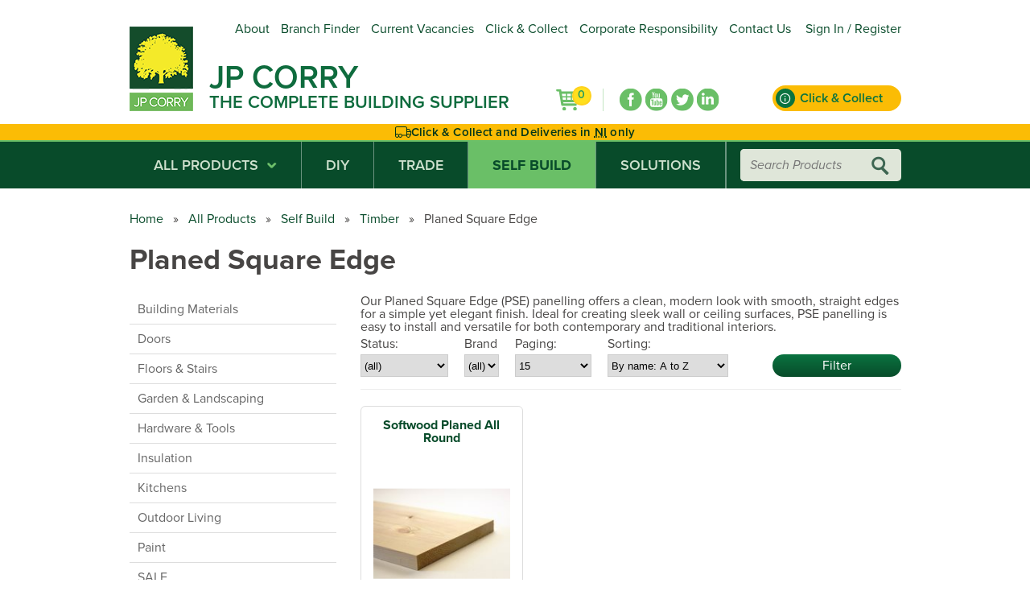

--- FILE ---
content_type: text/html; charset=utf-8
request_url: https://www.jpcorry.com/all-products/self-build/timber/planed-sections/
body_size: 24789
content:
<!DOCTYPE html>
<html  >
<head id="head"><title>
	Planed Square Edge | Timber | Hardwood | Softwood | Planed - JP Corry Belfast - JP Corry
</title><meta name="description" content="Planed Square Edge, MDF, Timber, Hardwood, Jp Corry Supplying top quality Timber ." /> 
<meta charset="UTF-8" /> 
<meta name="keywords" content="timber merchant, timber, softwood, hardwood, mdf, carcassing, mouldings, sheet, flooring, plywood, moulding, skirting, architrave" /> 
<link href="/CMSPages/GetResource.ashx?stylesheetname=Overflow" type="text/css" rel="stylesheet"/>
<meta name="viewport" content="width=device-width, initial-scale=1.0" />
<meta name="google-site-verification" content="y8-NZoKglYcK2Fm9ij9K2nfSc4xRbAfdMFcHnwBVc_M" />

<link href="/App_Themes/JPCorry/styles/main.css" type="text/css" rel="stylesheet"/>
<!--<link rel="stylesheet" href="https://i.icomoon.io/public/65f552f668/JPCorry/style.css"><!-- dev -->
<link rel="stylesheet" href="https://d1azc1qln24ryf.cloudfront.net/96977/JPCorry/style-cf.css?v23cdr"><!-- production -->
<link href="/App_Themes/JPCorry/styles/jquery-ui.min.css" type="text/css" rel="stylesheet"/>
<link rel="stylesheet" href="https://use.typekit.net/rtu8hsd.css">



<script src="/App_Themes/JPCorry/Scripts/jquery-3.5.1.min.js"></script>
<script src="/App_Themes/JPCorry/Scripts/jquery-ui-1.13.2.min.js"></script>
<script src="/App_Themes/JPCorry/Scripts/1.0.2/selectivizr-min.js"></script>
<script src="/App_Themes/JPCorry/Scripts/slick.min.js"></script>
<script src="/App_Themes/JPCorry/Scripts/main.js"></script>


<!-- Google Tag Manager -->
<script>(function(w,d,s,l,i){w[l]=w[l]||[];w[l].push({'gtm.start':
new Date().getTime(),event:'gtm.js'});var f=d.getElementsByTagName(s)[0],
j=d.createElement(s),dl=l!='dataLayer'?'&l='+l:'';j.async=true;j.src=
'https://www.googletagmanager.com/gtm.js?id='+i+dl;f.parentNode.insertBefore(j,f);
})(window,document,'script','dataLayer','GTM-KBWV6B93');</script>
<!-- End Google Tag Manager -->

<!-- Google tag (gtag.js) -->
<script async src="https://www.googletagmanager.com/gtag/js?id=G-NLQJQJ8R02"></script>
<script>
  window.dataLayer = window.dataLayer || [];
  function gtag(){dataLayer.push(arguments);}
  gtag('js', new Date());

  gtag('config', 'G-NLQJQJ8R02');
</script>

<!-- Facebook Pixel Code -->
<script>
!function(f,b,e,v,n,t,s)
{if(f.fbq)return;n=f.fbq=function(){n.callMethod?
n.callMethod.apply(n,arguments):n.queue.push(arguments)};
if(!f._fbq)f._fbq=n;n.push=n;n.loaded=!0;n.version='2.0';
n.queue=[];t=b.createElement(e);t.async=!0;
t.src=v;s=b.getElementsByTagName(e)[0];
s.parentNode.insertBefore(t,s)}(window,document,'script',
'https://connect.facebook.net/en_US/fbevents.js');
fbq('init', '285535209061668'); 
fbq('track', 'PageView');
</script>
<noscript>
<img height="1" width="1" 
src="https://www.facebook.com/tr?id=285535209061668&ev=PageView
&noscript=1"/>
</noscript>
<!-- End Facebook Pixel Code --> 
<link href="/App_Themes/Default/Images/favicon.ico" type="image/x-icon" rel="shortcut icon"/>
<link href="/App_Themes/Default/Images/favicon.ico" type="image/x-icon" rel="icon"/>
<link href="/CMSPages/GetResource.ashx?_webparts=1581" type="text/css" rel="stylesheet"/>
</head>
<body class="LTR Chrome ENGB ContentBody" >
    
    <form method="post" action="/all-products/self-build/timber/planed-sections/" id="form">
<div class="aspNetHidden">
<input type="hidden" name="__EVENTTARGET" id="__EVENTTARGET" value="" />
<input type="hidden" name="__EVENTARGUMENT" id="__EVENTARGUMENT" value="" />
<input type="hidden" name="__CMSCsrfToken" id="__CMSCsrfToken" value="f2ZwzF7nSS/mCiZGscTe7YnbfeZbE/7PF+7SQN/nIwk0Px6QMcyjLVuRyaSjkpsS2znOc3zQIEXbl7Rkxqv2cwYdMQrzktz//U9MMpk1w5Q=" />

</div>

<script type="text/javascript">
//<![CDATA[
var theForm = document.forms['form'];
if (!theForm) {
    theForm = document.form;
}
function __doPostBack(eventTarget, eventArgument) {
    if (!theForm.onsubmit || (theForm.onsubmit() != false)) {
        theForm.__EVENTTARGET.value = eventTarget;
        theForm.__EVENTARGUMENT.value = eventArgument;
        theForm.submit();
    }
}
//]]>
</script>


<script src="/WebResource.axd?d=pynGkmcFUV13He1Qd6_TZJu-EJ6LWtD6QY4tC0gNfDrN7DG_Kfm4bPFwpYoLtJd_fhMTyR4Cmeetz8yUabR4ig2&amp;t=638883307099574018" type="text/javascript"></script>


<script src="/CMSPages/GetResource.ashx?scriptfile=%7e%2fCMSScripts%2fcms.js" type="text/javascript"></script>
<script type="text/javascript">
	//<![CDATA[
WebForm_CallbackComplete = WebForm_CallbackComplete_SyncFixed
//]]>
</script>
<script type="text/javascript">
	//<![CDATA[

if (wopener == null) { 
	var wopener = window.dialogArguments;
} 
if (wopener == null) {
	wopener = opener;
}
if ((wopener == null) && (top != null))
{ 
	if(top.getWopener) {
		wopener  = top.getWopener(window);
	}
	else {
		wopener =  window.top.opener ? window.top.opener : window.top.dialogArguments;
	}
}
//]]>
</script><input type="hidden" name="lng" id="lng" value="en-GB" />
<script type="text/javascript">
	//<![CDATA[

function PM_Postback(param) { if (window.top.HideScreenLockWarningAndSync) { window.top.HideScreenLockWarningAndSync(1080); } if(window.CMSContentManager) { CMSContentManager.allowSubmit = true; }; __doPostBack('m$am',param); }
function PM_Callback(param, callback, ctx) { if (window.top.HideScreenLockWarningAndSync) { window.top.HideScreenLockWarningAndSync(1080); }if (window.CMSContentManager) { CMSContentManager.storeContentChangedStatus(); };WebForm_DoCallback('m$am',param,callback,ctx,null,true); }
//]]>
</script>
<script src="/CMSPages/GetResource.ashx?scriptfile=%7e%2fCMSScripts%2fjquery%2fjquery-core.js" type="text/javascript"></script>
<script src="/CMSPages/GetResource.ashx?scriptfile=%7e%2fCMSScripts%2fjquery%2fjquery-cmscompatibility.js" type="text/javascript"></script>
<script src="/CMSPages/GetResource.ashx?scriptfile=%7e%2fCMSWebParts%2fSmartSearch%2fSearchBox_files%2fPredictiveSearch.js" type="text/javascript"></script>
<script src="/CMSPages/GetResource.ashx?scriptfile=%7e%2fCMSScripts%2fControls%2funiselector.js" type="text/javascript"></script>
<script type="text/javascript">
	//<![CDATA[
function US_SelectionChanged_p_lt_ctl14_pageplaceholder_p_lt_ctl01_ProductFilter_filterElem_statusSelector_s() { __doPostBack('p$lt$ctl14$pageplaceholder$p$lt$ctl01$ProductFilter$filterElem$statusSelector$s','selectionchanged'); } 

function HashElem_p_lt_ctl14_pageplaceholder_p_lt_ctl01_ProductFilter_filterElem_statusSelector_s() {
    return document.getElementById('p_lt_ctl14_pageplaceholder_p_lt_ctl01_ProductFilter_filterElem_statusSelector_s_hdnHash');
}
function SetHash_p_lt_ctl14_pageplaceholder_p_lt_ctl01_ProductFilter_filterElem_statusSelector_s(selector) {
    if (selector != null && selector.selectedIndex >= 0) {
        var hashElem = HashElem_p_lt_ctl14_pageplaceholder_p_lt_ctl01_ProductFilter_filterElem_statusSelector_s();
        if (hashElem != null) {
            hashElem.value = selector.options[selector.selectedIndex].getAttribute('data-hash');
        }
    }
}

//]]>
</script>
<script type="text/javascript">
	//<![CDATA[
function modalDialog(url, name, width, height, otherParams, noWopener, forceModal, forceNewWindow, setTitle) {
    
    // Header and footer is greater than before, increase window size accordingly
    if (typeof(height) === "number") {
        height += 66;
    }

    // Set default parameter values
    if (setTitle == undefined) {
        setTitle = true;
    }
    if (forceModal == undefined) {
        forceModal = true;
    }
    if (otherParams == undefined) {
        otherParams = {
            toolbar: false,
            directories: false,
            menubar: false,
            modal: true,
            dependent: true,
            resizable: true
        };
    }

    var advanced = false;
    try {
        advanced = window.top.AdvancedModalDialogs;
    } catch (err) {
    }

    if (advanced && !forceNewWindow) {
        window.top.advancedModal(url, name, width, height, otherParams, noWopener, forceModal, setTitle, this);
    }
    else {
        var dHeight = height;
        var dWidth = width;
        if (width.toString().indexOf('%') != -1) {
            dWidth = Math.round(screen.width * parseInt(width, 10) / 100);
        }
        if (height.toString().indexOf('%') != -1) {
            dHeight = Math.round(screen.height * parseInt(height, 10) / 100);
        }

        var oWindow = window.open(url, name, 'width=' + dWidth + ',height=' + dHeight + ',' + otherParams);
        if (oWindow) {
            oWindow.opener = this;
            oWindow.focus();
        }
    }
}
//]]>
</script>
<script type="text/javascript">
	//<![CDATA[
function US_SelectionDialog_p_lt_ctl14_pageplaceholder_p_lt_ctl01_ProductFilter_filterElem_manufacturerSelector_s(values) { WebForm_DoCallback('p$lt$ctl14$pageplaceholder$p$lt$ctl01$ProductFilter$filterElem$manufacturerSelector$s',values,US_SelectionDialogReady_p_lt_ctl14_pageplaceholder_p_lt_ctl01_ProductFilter_filterElem_manufacturerSelector_s,'/CMSAdminControls/UI/UniSelector/LiveSelectionDialog.aspx?SelectionMode=SingleDropDownList&hidElem=p_lt_ctl14_pageplaceholder_p_lt_ctl01_ProductFilter_filterElem_manufacturerSelector_s_hiddenField&params=0d621bc5-25da-46ae-b3ed-595477cce472&clientId=p_lt_ctl14_pageplaceholder_p_lt_ctl01_ProductFilter_filterElem_manufacturerSelector_s&localize=1&hashElem=p_lt_ctl14_pageplaceholder_p_lt_ctl01_ProductFilter_filterElem_manufacturerSelector_s_hdnHash&selectElem=p_lt_ctl14_pageplaceholder_p_lt_ctl01_ProductFilter_filterElem_manufacturerSelector_s_hdnDialogSelect&hash=d36da4f1645a4b006aee4f591dbaaa2666e7e680119e0a8170777ef1b8463f74',null,false); } 
function US_SelectionChanged_p_lt_ctl14_pageplaceholder_p_lt_ctl01_ProductFilter_filterElem_manufacturerSelector_s() { __doPostBack('p$lt$ctl14$pageplaceholder$p$lt$ctl01$ProductFilter$filterElem$manufacturerSelector$s','selectionchanged'); } 

function US_ReloadPage_p_lt_ctl14_pageplaceholder_p_lt_ctl01_ProductFilter_filterElem_manufacturerSelector_s() { __doPostBack('p$lt$ctl14$pageplaceholder$p$lt$ctl01$ProductFilter$filterElem$manufacturerSelector$s','reload'); return false; }
function US_RefreshPage_p_lt_ctl14_pageplaceholder_p_lt_ctl01_ProductFilter_filterElem_manufacturerSelector_s() { __doPostBack('p$lt$ctl14$pageplaceholder$p$lt$ctl01$ProductFilter$filterElem$manufacturerSelector$s','refresh'); return false; }

function US_SelectItems_p_lt_ctl14_pageplaceholder_p_lt_ctl01_ProductFilter_filterElem_manufacturerSelector_s(items,hash){  document.getElementById('p_lt_ctl14_pageplaceholder_p_lt_ctl01_ProductFilter_filterElem_manufacturerSelector_s_hiddenField').value = decodeURIComponent(items); document.getElementById('p_lt_ctl14_pageplaceholder_p_lt_ctl01_ProductFilter_filterElem_manufacturerSelector_s_hdnHash').value = hash; __doPostBack('p$lt$ctl14$pageplaceholder$p$lt$ctl01$ProductFilter$filterElem$manufacturerSelector$s','selectitems'); return false; }
function US_SelectNewValue_p_lt_ctl14_pageplaceholder_p_lt_ctl01_ProductFilter_filterElem_manufacturerSelector_s(selValue){
    if (window.US_GetNewItemId_p_lt_ctl14_pageplaceholder_p_lt_ctl01_ProductFilter_filterElem_manufacturerSelector_s) {
        selValue = window.US_GetNewItemId_p_lt_ctl14_pageplaceholder_p_lt_ctl01_ProductFilter_filterElem_manufacturerSelector_s(selValue);
    }
    document.getElementById('p_lt_ctl14_pageplaceholder_p_lt_ctl01_ProductFilter_filterElem_manufacturerSelector_s_hiddenSelected').value = selValue;
    __doPostBack('p$lt$ctl14$pageplaceholder$p$lt$ctl01$ProductFilter$filterElem$manufacturerSelector$s','selectnewvalue');
    return false;
}

function HashElem_p_lt_ctl14_pageplaceholder_p_lt_ctl01_ProductFilter_filterElem_manufacturerSelector_s() {
    return document.getElementById('p_lt_ctl14_pageplaceholder_p_lt_ctl01_ProductFilter_filterElem_manufacturerSelector_s_hdnHash');
}
function SetHash_p_lt_ctl14_pageplaceholder_p_lt_ctl01_ProductFilter_filterElem_manufacturerSelector_s(selector) {
    if (selector != null && selector.selectedIndex >= 0) {
        var hashElem = HashElem_p_lt_ctl14_pageplaceholder_p_lt_ctl01_ProductFilter_filterElem_manufacturerSelector_s();
        if (hashElem != null) {
            hashElem.value = selector.options[selector.selectedIndex].getAttribute('data-hash');
        }
    }
}
function US_SelectionDialogReady_p_lt_ctl14_pageplaceholder_p_lt_ctl01_ProductFilter_filterElem_manufacturerSelector_s(rvalue, context)
{
    modalDialog(context + ((rvalue != '') ? '&selectedvalue=' + rvalue : ''), 'SelectionDialog', 750, 650, null, null, true);
    return false;
}
//]]>
</script>
<script src="/ScriptResource.axd?d=NJmAwtEo3Ipnlaxl6CMhvj6Tn4i__xyfE0ZetUNEml9q-nMPJ6sVFEBT7hL0h4u_Bi7bYwu4BBjYGh_FGrrTOMkpCLf0elVUk_Uh4hcV-jgUCK1XWSHiAAQ1ntrfNJ7o_oQ8fMj4JGEzFWbTy6CEG4ohNtamUCdVNsv6TwckgZQ1&amp;t=74a40145" type="text/javascript"></script>
<script src="/ScriptResource.axd?d=dwY9oWetJoJoVpgL6Zq8OFfjfKgASBVR68sQRvqdHBduLZm2nF01FVXABgjQ336VcQAu2Sozm4xQMmeNulAHEhIun9GxwabS1tiHjZKKLHJz4ZCRy3Pko7hbhRhlIKL1Rl6eqpx-ZTsIjhD9OKqak4RMbsEskHoPas22becPT4U1&amp;t=74a40145" type="text/javascript"></script>
<script type="text/javascript">
	//<![CDATA[

var CMS = CMS || {};
CMS.Application = {
  "language": "en",
  "imagesUrl": "/CMSPages/GetResource.ashx?image=%5bImages.zip%5d%2f",
  "isDebuggingEnabled": false,
  "applicationUrl": "/",
  "isDialog": false,
  "isRTL": "false"
};

//]]>
</script>
<div class="aspNetHidden">

	<input type="hidden" name="__VIEWSTATEGENERATOR" id="__VIEWSTATEGENERATOR" value="A5343185" />
	<input type="hidden" name="__SCROLLPOSITIONX" id="__SCROLLPOSITIONX" value="0" />
	<input type="hidden" name="__SCROLLPOSITIONY" id="__SCROLLPOSITIONY" value="0" />
</div>
    <script type="text/javascript">
//<![CDATA[
Sys.WebForms.PageRequestManager._initialize('manScript', 'form', ['tctxM',''], [], [], 90, '');
//]]>
</script>

    <div id="ctxM">

</div>
    
<style>
  :root {
    --container-max: 959px;
    --px: 1.25rem;
    --clr-yellow-500: #fbbc05;
    --clr-green-900: #084b2a;
    --clr-green-950: #00351b;
    --clr-alert-text: var(--clr-green-950);
  }
  
  header {
    margin-block-end: 0;
  }
  .c-alert {
    margin-block-start: 1rem;
    padding-block: 0.5rem;
    color: var(--clr-alert-text);
    fill: var(--clr-alert-text);
    background-color: var(--clr-yellow-500);
    overflow: hidden;
  }
  .c-alert > .base {
    display: flex;
    align-items: center;
    justify-content: center;
    flex-wrap: wrap;
    text-align: center;
    gap: 0.5rem;
    /*
    opacity: 0;
    animation: fadeIn 2s ease 1s 1 normal forwards;
    */
  }
  
  .c-alert svg {
    width: 1.25rem;
    height: 1.25rem;
  }
  
  .c-alert p {
    padding: unset;
    font-weight: 600;
    font-size: 0.938rem;
    letter-spacing: 0.016em;
   }
  .c-alert [title] {
    text-decoration: underline;
    text-underline-offset: 0.25em;
    text-decoration-style: dotted;
  }
  @keyframes fadeIn {
100% {
opacity: 1;
}
  }
</style>

<header>
    <div class="base clearfix">
        
      
        <ul id="TopMenu">
            
            
<li>
    <a href="/about/">
        About
    </a>
</li><li>
    <a href="/branch-finder/">
        Branch Finder
    </a>
</li><li>
    <a href="/utility/careers/">
        Current Vacancies
    </a>
</li><li>
    <a href="/utility/click-collect/">
        Click & Collect
    </a>
</li><li>
    <a href="/utility/corporate-social-responsibility/">
        Corporate Responsibility
    </a>
</li><li>
    <a href="/contact/">
        Contact Us
    </a>
</li>
<li><a href="/Special-Pages/Account-Customer-Sign-In" title="Sign In / Register">Sign In / Register</a></li>
        </ul>
        <a class="logo" href="/"><img id="p_lt_ctl03_JPCorryLogo_ucEditableImage_imgImage" title="JP Corry Logo" src="/getmedia/016d0744-4b3e-4d73-85fb-9fc93259373f/2016-Logo-Website-79pixels-x-118pixels_1.png" alt="JP Corry Logo" />

</a><div class="logo-text"><h1><a href="/">JP Corry</a></h1>

<h2><a href="/">The Complete Building Supplier</a></h2>




</div>
        <a href="/utility/click-collect" class="c-btn c-btn--yellow--alt c-btn--primary c-btn--has--icon c-btn--animated">
    <div class="c-icon c-icon--info_outline" aria-hidden="true"></div>
    <div class="c-icon__text">Click &amp; Collect</div>
    <div class="c-icon__text--secondary">Find out more</div>
</a>            
        <div class="shopping-basket">
    <a href="/Checkout/Shopping-Cart">
        <div id="p_lt_ctl05_ShoppingCartPreview_upnlAjax">
            <table class="_div" cellspacing="0">
                <tbody>
                    <tr>
                        <td style="padding-right: 5px;">
                        </td>
                    </tr>
                    <tr>
                        <td style="padding-right: 5px;" align="right">
                            <span id="p_lt_ctl05_ShoppingCartPreview_lblTotalPriceTitle" class="SmallTextLabel">
                                0
                            </span>
                        </td>
                    </tr>
                </tbody>
            </table>
        </div>
    </a>
</div>            
        
<ul class="social-icons"><li class="facebook">
    <a href="https://www.facebook.com/JPCorry/" target="_blank" title="Facebook"></a>
</li><li class="youtube">
    <a href="https://www.youtube.com/user/JPCorryIreland" target="_blank" title="YouTube"></a>
</li><li class="twitter">
    <a href="https://twitter.com/jpcorry_ireland" target="_blank" title="Twitter"></a>
</li><li class="linkedin">
    <a href="https://www.linkedin.com/company/jp-corry" target="_blank" title="LinkedIn"></a>
</li>
</ul>      
    </div>
    <div class="c-alert">
    <div class="base">
      <svg xmlns="http://www.w3.org/2000/svg" viewBox="0 0 640 512"><path d="M72 64c-22.1 0-40 17.9-40 40l0 200 0 32c13.4-10 30-16 48-16c26.2 0 49.4 12.6 64 32c14.6-19.4 37.8-32 64-32c32.8 0 61 19.7 73.3 48L448 368l0-112 0-32 0-120c0-22.1-17.9-40-40-40L72 64zM480 336c13.4-10 30-16 48-16c32.8 0 60.9 19.7 73.3 47.9c3.8-.6 6.7-3.9 6.7-7.9l0-56 0-48-128 0 0 80zm0-176l0 64 112 0-43.2-57.6c-3-4-7.8-6.4-12.8-6.4l-56 0zm160 90.7l0 5.3 0 48 0 56c0 19.4-13.7 35.5-32 39.2l0 .8c0 44.2-35.8 80-80 80s-80-35.8-80-80l-160 0c0 44.2-35.8 80-80 80c-26.2 0-49.4-12.6-64-32c-14.6 19.4-37.8 32-64 32c-44.2 0-80-35.8-80-80l0-32 0-64L0 104C0 64.2 32.2 32 72 32l336 0c39.8 0 72 32.2 72 72l0 24 56 0c15.1 0 29.3 7.1 38.4 19.2l56 74.7c6.2 8.3 9.6 18.4 9.6 28.8zM528 448a48 48 0 1 0 0-96 48 48 0 1 0 0 96zM256 400a48 48 0 1 0 -96 0 48 48 0 1 0 96 0zM80 448a48 48 0 1 0 0-96 48 48 0 1 0 0 96z"/></svg>
      <p>Click & Collect and Deliveries in <span title="Northern Ireland">NI</span> only</p>
    </div>
  </div>
</header>

<div class="c-nav__hold">
<nav class="main">
    <div class="base clearfix">
        <ul class="main-nav clearfix">
            <li>
    <a href="javascript:;">All Products<span class="droparrow"></span></a>    
    <div class="all-products-menu"><div class='product-menu'><h2><a href='/All-Products/Product-Category-Product-Listing?cat=Building+Materials'>Building Materials</a><span class='has-children'><span class='icon'></span></span></h2><ul><li><a href='/All-Products/Product-Category-Product-Listing?cat=Building+Materials&amp;scat=Aggregates+Sand+%26+Cement'>Aggregates Sand & Cement</a></li><li><a href='/All-Products/Product-Category-Product-Listing?cat=Building+Materials&amp;scat=Blocks+%26+Bricks'>Blocks & Bricks</a></li><li><a href='/All-Products/Product-Category-Product-Listing?cat=Building+Materials&amp;scat=Builders+Hardware'>Builders Hardware</a></li><li><a href='/All-Products/Product-Category-Product-Listing?cat=Building+Materials&amp;scat=Building+Chemicals'>Building Chemicals</a></li><li><a href='/All-Products/Product-Category-Product-Listing?cat=Building+Materials&amp;scat=Concrete+Products'>Concrete Products</a></li><li><a href='/All-Products/Product-Category-Product-Listing?cat=Building+Materials' class='view-more'>View More...</a></li></ul></div><div class='product-menu'><h2><a href='/All-Products/Product-Category-Product-Listing?cat=Doors'>Doors</a><span class='has-children'><span class='icon'></span></span></h2><ul><li><a href='/All-Products/Product-Category-Product-Listing?cat=Doors&amp;scat=Door+Accessories'>Door Accessories</a></li><li><a href='/All-Products/Product-Category-Product-Listing?cat=Doors&amp;scat=Door+Closers'>Door Closers</a></li><li><a href='/All-Products/Product-Category-Product-Listing?cat=Doors&amp;scat=Door+Handles'>Door Handles</a></li><li><a href='/All-Products/Product-Category-Product-Listing?cat=Doors&amp;scat=Door+Hinges'>Door Hinges</a></li><li><a href='/All-Products/Product-Category-Product-Listing?cat=Doors&amp;scat=Door+Locks+and+Latches'>Door Locks and Latches</a></li><li><a href='/All-Products/Product-Category-Product-Listing?cat=Doors' class='view-more'>View More...</a></li></ul></div><div class='product-menu'><h2><a href='/All-Products/Product-Category-Product-Listing?cat=Floors+%26+Stairs'>Floors & Stairs</a><span class='has-children'><span class='icon'></span></span></h2><ul><li><a href='/All-Products/Product-Category-Product-Listing?cat=Floors+%26+Stairs&amp;scat=Flooring+Accessories'>Flooring Accessories</a></li><li><a href='/All-Products/Product-Category-Product-Listing?cat=Floors+%26+Stairs&amp;scat=Flooring+Chipboard'>Flooring Chipboard</a></li><li><a href='/All-Products/Product-Category-Product-Listing?cat=Floors+%26+Stairs&amp;scat=Flooring+Underlay'>Flooring Underlay</a></li><li><a href='/All-Products/Product-Category-Product-Listing?cat=Floors+%26+Stairs&amp;scat=Laminate+Floors'>Laminate Floors</a></li><li><a href='/All-Products/Product-Category-Product-Listing?cat=Floors+%26+Stairs&amp;scat=Skirting+%26+Architrave+MDF'>Skirting & Architrave MDF</a></li><li><a href='/All-Products/Product-Category-Product-Listing?cat=Floors+%26+Stairs' class='view-more'>View More...</a></li></ul></div><div class='product-menu'><h2><a href='/All-Products/Product-Category-Product-Listing?cat=Garden+%26+Landscaping'>Garden & Landscaping</a><span class='has-children'><span class='icon'></span></span></h2><ul><li><a href='/All-Products/Product-Category-Product-Listing?cat=Garden+%26+Landscaping&amp;scat=Artificial+Grass'>Artificial Grass</a></li><li><a href='/All-Products/Product-Category-Product-Listing?cat=Garden+%26+Landscaping&amp;scat=BBQ+Accessories'>BBQ Accessories</a></li><li><a href='/All-Products/Product-Category-Product-Listing?cat=Garden+%26+Landscaping&amp;scat=BBQs'>BBQs</a></li><li><a href='/All-Products/Product-Category-Product-Listing?cat=Garden+%26+Landscaping&amp;scat=Cleaners'>Cleaners</a></li><li><a href='/All-Products/Product-Category-Product-Listing?cat=Garden+%26+Landscaping&amp;scat=Decking'>Decking</a></li><li><a href='/All-Products/Product-Category-Product-Listing?cat=Garden+%26+Landscaping' class='view-more'>View More...</a></li></ul></div><div class='product-menu'><h2><a href='/All-Products/Product-Category-Product-Listing?cat=Hardware+%26+Tools'>Hardware & Tools</a><span class='has-children'><span class='icon'></span></span></h2><ul><li><a href='/All-Products/Product-Category-Product-Listing?cat=Hardware+%26+Tools&amp;scat=Adhesives'>Adhesives</a></li><li><a href='/All-Products/Product-Category-Product-Listing?cat=Hardware+%26+Tools&amp;scat=Bolts+%26+Fixings'>Bolts & Fixings</a></li><li><a href='/All-Products/Product-Category-Product-Listing?cat=Hardware+%26+Tools&amp;scat=Car+Care'>Car Care</a></li><li><a href='/All-Products/Product-Category-Product-Listing?cat=Hardware+%26+Tools&amp;scat=Chain+%26+Rope'>Chain & Rope</a></li><li><a href='/All-Products/Product-Category-Product-Listing?cat=Hardware+%26+Tools&amp;scat=Cleaners'>Cleaners</a></li><li><a href='/All-Products/Product-Category-Product-Listing?cat=Hardware+%26+Tools' class='view-more'>View More...</a></li></ul></div><div class='product-menu'><h2><a href='/All-Products/Product-Category-Product-Listing?cat=Insulation'>Insulation</a><span class='has-children'><span class='icon'></span></span></h2><ul><li><a href='/All-Products/Product-Category-Product-Listing?cat=Insulation&amp;scat=Air+Tightness'>Air Tightness</a></li><li><a href='/All-Products/Product-Category-Product-Listing?cat=Insulation&amp;scat=Fixings'>Fixings</a></li><li><a href='/All-Products/Product-Category-Product-Listing?cat=Insulation&amp;scat=Kingspan'>Kingspan</a></li><li><a href='/All-Products/Product-Category-Product-Listing?cat=Insulation&amp;scat=Mineral+Wool'>Mineral Wool</a></li></ul></div><div class='product-menu'><h2><a href='/All-Products/Product-Category-Product-Listing?cat=Kitchens'>Kitchens</a><span class='has-children'><span class='icon'></span></span></h2><ul><li><a href='/All-Products/Product-Category-Product-Listing?cat=Kitchens&amp;scat=Accessories'>Accessories</a></li><li><a href='/All-Products/Product-Category-Product-Listing?cat=Kitchens&amp;scat=Handles'>Handles</a></li><li><a href='/All-Products/Product-Category-Product-Listing?cat=Kitchens&amp;scat=Kitchen+Cabinets+-+Base+Units'>Kitchen Cabinets - Base Units</a></li><li><a href='/All-Products/Product-Category-Product-Listing?cat=Kitchens&amp;scat=Kitchen+Cabinets+-+Tall+Units'>Kitchen Cabinets - Tall Units</a></li><li><a href='/All-Products/Product-Category-Product-Listing?cat=Kitchens&amp;scat=Kitchen+Cabinets+-+Wall+Units'>Kitchen Cabinets - Wall Units</a></li><li><a href='/All-Products/Product-Category-Product-Listing?cat=Kitchens' class='view-more'>View More...</a></li></ul></div><div class='product-menu'><h2><a href='/All-Products/Product-Category-Product-Listing?cat=Outdoor+Living'>Outdoor Living</a><span class='has-children'><span class='icon'></span></span></h2><ul><li><a href='/All-Products/Product-Category-Product-Listing?cat=Outdoor+Living&amp;scat=Alder+Garden'>Alder Garden</a></li><li><a href='/All-Products/Product-Category-Product-Listing?cat=Outdoor+Living&amp;scat=Ash+Garden'>Ash Garden</a></li><li><a href='/All-Products/Product-Category-Product-Listing?cat=Outdoor+Living&amp;scat=Aspen+Garden'>Aspen Garden</a></li><li><a href='/All-Products/Product-Category-Product-Listing?cat=Outdoor+Living&amp;scat=Beech+Garden'>Beech Garden</a></li><li><a href='/All-Products/Product-Category-Product-Listing?cat=Outdoor+Living&amp;scat=Birch+Garden'>Birch Garden</a></li><li><a href='/All-Products/Product-Category-Product-Listing?cat=Outdoor+Living' class='view-more'>View More...</a></li></ul></div><div class='product-menu'><h2><a href='/All-Products/Product-Category-Product-Listing?cat=Paint'>Paint</a><span class='has-children'><span class='icon'></span></span></h2><ul><li><a href='/All-Products/Product-Category-Product-Listing?cat=Paint&amp;scat=Applicators+-+Brush'>Applicators - Brush</a></li><li><a href='/All-Products/Product-Category-Product-Listing?cat=Paint&amp;scat=Applicators+-+Roller'>Applicators - Roller</a></li><li><a href='/All-Products/Product-Category-Product-Listing?cat=Paint&amp;scat=Cleaners'>Cleaners</a></li><li><a href='/All-Products/Product-Category-Product-Listing?cat=Paint&amp;scat=Fencing+%26+Decking'>Fencing & Decking</a></li><li><a href='/All-Products/Product-Category-Product-Listing?cat=Paint&amp;scat=Paint+-+Emulsion'>Paint - Emulsion</a></li><li><a href='/All-Products/Product-Category-Product-Listing?cat=Paint' class='view-more'>View More...</a></li></ul></div><div class='product-menu'><h2><a href='/All-Products/Product-Category-Product-Listing?cat=SALE'>SALE</a><span class='has-children'><span class='icon'></span></span></h2><ul><li><a href='/All-Products/Product-Category-Product-Listing?cat=SALE&amp;scat=Adhesives'>Adhesives</a></li><li><a href='/All-Products/Product-Category-Product-Listing?cat=SALE&amp;scat=Applicators+-+Brush'>Applicators - Brush</a></li><li><a href='/All-Products/Product-Category-Product-Listing?cat=SALE&amp;scat=Cleaners'>Cleaners</a></li><li><a href='/All-Products/Product-Category-Product-Listing?cat=SALE&amp;scat=Composite+Decking'>Composite Decking</a></li><li><a href='/All-Products/Product-Category-Product-Listing?cat=SALE&amp;scat=Electrical'>Electrical</a></li><li><a href='/All-Products/Product-Category-Product-Listing?cat=SALE' class='view-more'>View More...</a></li></ul></div><div class='product-menu'><h2><a href='/All-Products/Product-Category-Product-Listing?cat=Timber'>Timber</a><span class='has-children'><span class='icon'></span></span></h2><ul><li><a href='/All-Products/Product-Category-Product-Listing?cat=Timber&amp;scat=Carcassing'>Carcassing</a></li><li><a href='/All-Products/Product-Category-Product-Listing?cat=Timber&amp;scat=Cladding+-+Tongue+%26+Groove'>Cladding - Tongue & Groove</a></li><li><a href='/All-Products/Product-Category-Product-Listing?cat=Timber&amp;scat=Hardwoods'>Hardwoods</a></li><li><a href='/All-Products/Product-Category-Product-Listing?cat=Timber&amp;scat=Mouldings+-+Beads'>Mouldings - Beads</a></li><li><a href='/All-Products/Product-Category-Product-Listing?cat=Timber&amp;scat=Panelling+-+Tongue+%26+Groove'>Panelling - Tongue & Groove</a></li><li><a href='/All-Products/Product-Category-Product-Listing?cat=Timber' class='view-more'>View More...</a></li></ul></div>	</div>
</li><li><div class='sub-wrapper'><ul id='menuElem'><li><a href='/All-Products/DIY'>DIY</a></li><li><a href='/All-Products/Trade'>Trade</a></li><li class='Highlighted'><a href='/All-Products/Self-Build'>Self Build</a><div class='sub-wrapper'><ul><li><a href='/All-Products/Self-Build/Building-Materials'>Building Materials</a></li><li><a href='/All-Products/Self-Build/Doors'>Doors</a></li><li><a href='/All-Products/Self-Build/Floors-Stairs'>Floors & Stairs</a></li><li><a href='/All-Products/Self-Build/Garden-Landscaping'>Garden & Landscaping</a></li><li><a href='/All-Products/Self-Build/Hardware-Tools'>Hardware & Tools</a></li><li><a href='/All-Products/Self-Build/Insulation'>Insulation</a></li><li><a href='/All-Products/Self-Build/Kitchens-(1)'>Kitchens</a></li><li><a href='/All-Products/Self-Build/Outdoor-Living'>Outdoor Living</a></li><li><a href='/All-Products/Self-Build/Paint'>Paint</a></li><li><a href='/All-Products/Self-Build/SALE'>SALE</a></li><li class='Highlighted'><a href='/All-Products/Self-Build/Timber'>Timber</a></li></ul></div></li><li><a href='/All-Products/Architect'>Solutions</a></li></ul></div></li>
        </ul>
        <div class="mobile-nav">
            <a href="/Checkout/Shopping-Cart" class="basket">
    <div id="p_lt_ctl08_ShoppingCartPreviewMobile_upnlAjax">
        <table class="_div" cellspacing="0">
            <tbody>
                <tr>
                    <td style="padding-right: 5px;">
                    </td>
                </tr>
                <tr>
                    <td style="padding-right: 5px;" align="right">
                        <span id="p_lt_ctl08_ShoppingCartPreviewMobile_lblTotalPriceTitle" class="SmallTextLabel">
                            0 
                        </span>
                    </td>
                </tr>
            </tbody>
        </table>
    </div>
</a><a id="p_lt_ctl08_BranchFinder_btnElem_hyperLink" class="store-finder" href="/Branch-Finder"><span id="p_lt_ctl08_BranchFinder_btnElem_lblText">&nbsp;</span></a>
<a href="/Special-Pages/My-Account/" class="c-nav-item--mobile"><span class="c-nav-item__graphic c-icon--user-solid-circle"></span></a><a href="javascript:;" class="burger-menu" title="Mobile Menu"></a>      
        </div>
        <div class="search">
	<div class="search-inner"><div id="p_lt_ctl09_SearchBox_pnlSearch" class="searchBox" onkeypress="javascript:return WebForm_FireDefaultButton(event, &#39;p_lt_ctl09_SearchBox_btnSearch&#39;)">
	
    <label for="p_lt_ctl09_SearchBox_txtWord" id="p_lt_ctl09_SearchBox_lblSearch" style="display:none;">Search for:</label>
    <input name="p$lt$ctl09$SearchBox$txtWord" type="text" maxlength="1000" id="p_lt_ctl09_SearchBox_txtWord" class="form-control" placeholder="Search Products" />
    <input type="submit" name="p$lt$ctl09$SearchBox$btnSearch" value="Search" onclick="javascript:WebForm_DoPostBackWithOptions(new WebForm_PostBackOptions(&quot;p$lt$ctl09$SearchBox$btnSearch&quot;, &quot;&quot;, true, &quot;&quot;, &quot;&quot;, false, false))" id="p_lt_ctl09_SearchBox_btnSearch" class="btn btn-default" />
    
    <div id="p_lt_ctl09_SearchBox_pnlPredictiveResultsHolder" class="predictiveSearchHolder">

	</div>

</div>
	</div>
</div>
    </div>
</nav>

<nav class="mobile_menu">
    <ul>
        <li class="has-children">
    <h2><a href="javascript:;">All Products</a><span class="has-children"></span></h2>                          
    <div class="all-products-menu"><div class='product-menu'><h2><a href='/All-Products/Product-Category-Product-Listing?cat=Building+Materials'>Building Materials</a><span class='has-children'><span class='icon'></span></span></h2><ul><li><a href='/All-Products/Product-Category-Product-Listing?cat=Building+Materials&amp;scat=Aggregates+Sand+%26+Cement'>Aggregates Sand & Cement</a></li><li><a href='/All-Products/Product-Category-Product-Listing?cat=Building+Materials&amp;scat=Blocks+%26+Bricks'>Blocks & Bricks</a></li><li><a href='/All-Products/Product-Category-Product-Listing?cat=Building+Materials&amp;scat=Builders+Hardware'>Builders Hardware</a></li><li><a href='/All-Products/Product-Category-Product-Listing?cat=Building+Materials&amp;scat=Building+Chemicals'>Building Chemicals</a></li><li><a href='/All-Products/Product-Category-Product-Listing?cat=Building+Materials&amp;scat=Concrete+Products'>Concrete Products</a></li><li><a href='/All-Products/Product-Category-Product-Listing?cat=Building+Materials' class='view-more'>View More...</a></li></ul></div><div class='product-menu'><h2><a href='/All-Products/Product-Category-Product-Listing?cat=Doors'>Doors</a><span class='has-children'><span class='icon'></span></span></h2><ul><li><a href='/All-Products/Product-Category-Product-Listing?cat=Doors&amp;scat=Door+Accessories'>Door Accessories</a></li><li><a href='/All-Products/Product-Category-Product-Listing?cat=Doors&amp;scat=Door+Closers'>Door Closers</a></li><li><a href='/All-Products/Product-Category-Product-Listing?cat=Doors&amp;scat=Door+Handles'>Door Handles</a></li><li><a href='/All-Products/Product-Category-Product-Listing?cat=Doors&amp;scat=Door+Hinges'>Door Hinges</a></li><li><a href='/All-Products/Product-Category-Product-Listing?cat=Doors&amp;scat=Door+Locks+and+Latches'>Door Locks and Latches</a></li><li><a href='/All-Products/Product-Category-Product-Listing?cat=Doors' class='view-more'>View More...</a></li></ul></div><div class='product-menu'><h2><a href='/All-Products/Product-Category-Product-Listing?cat=Floors+%26+Stairs'>Floors & Stairs</a><span class='has-children'><span class='icon'></span></span></h2><ul><li><a href='/All-Products/Product-Category-Product-Listing?cat=Floors+%26+Stairs&amp;scat=Flooring+Accessories'>Flooring Accessories</a></li><li><a href='/All-Products/Product-Category-Product-Listing?cat=Floors+%26+Stairs&amp;scat=Flooring+Chipboard'>Flooring Chipboard</a></li><li><a href='/All-Products/Product-Category-Product-Listing?cat=Floors+%26+Stairs&amp;scat=Flooring+Underlay'>Flooring Underlay</a></li><li><a href='/All-Products/Product-Category-Product-Listing?cat=Floors+%26+Stairs&amp;scat=Laminate+Floors'>Laminate Floors</a></li><li><a href='/All-Products/Product-Category-Product-Listing?cat=Floors+%26+Stairs&amp;scat=Skirting+%26+Architrave+MDF'>Skirting & Architrave MDF</a></li><li><a href='/All-Products/Product-Category-Product-Listing?cat=Floors+%26+Stairs' class='view-more'>View More...</a></li></ul></div><div class='product-menu'><h2><a href='/All-Products/Product-Category-Product-Listing?cat=Garden+%26+Landscaping'>Garden & Landscaping</a><span class='has-children'><span class='icon'></span></span></h2><ul><li><a href='/All-Products/Product-Category-Product-Listing?cat=Garden+%26+Landscaping&amp;scat=Artificial+Grass'>Artificial Grass</a></li><li><a href='/All-Products/Product-Category-Product-Listing?cat=Garden+%26+Landscaping&amp;scat=BBQ+Accessories'>BBQ Accessories</a></li><li><a href='/All-Products/Product-Category-Product-Listing?cat=Garden+%26+Landscaping&amp;scat=BBQs'>BBQs</a></li><li><a href='/All-Products/Product-Category-Product-Listing?cat=Garden+%26+Landscaping&amp;scat=Cleaners'>Cleaners</a></li><li><a href='/All-Products/Product-Category-Product-Listing?cat=Garden+%26+Landscaping&amp;scat=Decking'>Decking</a></li><li><a href='/All-Products/Product-Category-Product-Listing?cat=Garden+%26+Landscaping' class='view-more'>View More...</a></li></ul></div><div class='product-menu'><h2><a href='/All-Products/Product-Category-Product-Listing?cat=Hardware+%26+Tools'>Hardware & Tools</a><span class='has-children'><span class='icon'></span></span></h2><ul><li><a href='/All-Products/Product-Category-Product-Listing?cat=Hardware+%26+Tools&amp;scat=Adhesives'>Adhesives</a></li><li><a href='/All-Products/Product-Category-Product-Listing?cat=Hardware+%26+Tools&amp;scat=Bolts+%26+Fixings'>Bolts & Fixings</a></li><li><a href='/All-Products/Product-Category-Product-Listing?cat=Hardware+%26+Tools&amp;scat=Car+Care'>Car Care</a></li><li><a href='/All-Products/Product-Category-Product-Listing?cat=Hardware+%26+Tools&amp;scat=Chain+%26+Rope'>Chain & Rope</a></li><li><a href='/All-Products/Product-Category-Product-Listing?cat=Hardware+%26+Tools&amp;scat=Cleaners'>Cleaners</a></li><li><a href='/All-Products/Product-Category-Product-Listing?cat=Hardware+%26+Tools' class='view-more'>View More...</a></li></ul></div><div class='product-menu'><h2><a href='/All-Products/Product-Category-Product-Listing?cat=Insulation'>Insulation</a><span class='has-children'><span class='icon'></span></span></h2><ul><li><a href='/All-Products/Product-Category-Product-Listing?cat=Insulation&amp;scat=Air+Tightness'>Air Tightness</a></li><li><a href='/All-Products/Product-Category-Product-Listing?cat=Insulation&amp;scat=Fixings'>Fixings</a></li><li><a href='/All-Products/Product-Category-Product-Listing?cat=Insulation&amp;scat=Kingspan'>Kingspan</a></li><li><a href='/All-Products/Product-Category-Product-Listing?cat=Insulation&amp;scat=Mineral+Wool'>Mineral Wool</a></li></ul></div><div class='product-menu'><h2><a href='/All-Products/Product-Category-Product-Listing?cat=Kitchens'>Kitchens</a><span class='has-children'><span class='icon'></span></span></h2><ul><li><a href='/All-Products/Product-Category-Product-Listing?cat=Kitchens&amp;scat=Accessories'>Accessories</a></li><li><a href='/All-Products/Product-Category-Product-Listing?cat=Kitchens&amp;scat=Handles'>Handles</a></li><li><a href='/All-Products/Product-Category-Product-Listing?cat=Kitchens&amp;scat=Kitchen+Cabinets+-+Base+Units'>Kitchen Cabinets - Base Units</a></li><li><a href='/All-Products/Product-Category-Product-Listing?cat=Kitchens&amp;scat=Kitchen+Cabinets+-+Tall+Units'>Kitchen Cabinets - Tall Units</a></li><li><a href='/All-Products/Product-Category-Product-Listing?cat=Kitchens&amp;scat=Kitchen+Cabinets+-+Wall+Units'>Kitchen Cabinets - Wall Units</a></li><li><a href='/All-Products/Product-Category-Product-Listing?cat=Kitchens' class='view-more'>View More...</a></li></ul></div><div class='product-menu'><h2><a href='/All-Products/Product-Category-Product-Listing?cat=Outdoor+Living'>Outdoor Living</a><span class='has-children'><span class='icon'></span></span></h2><ul><li><a href='/All-Products/Product-Category-Product-Listing?cat=Outdoor+Living&amp;scat=Alder+Garden'>Alder Garden</a></li><li><a href='/All-Products/Product-Category-Product-Listing?cat=Outdoor+Living&amp;scat=Ash+Garden'>Ash Garden</a></li><li><a href='/All-Products/Product-Category-Product-Listing?cat=Outdoor+Living&amp;scat=Aspen+Garden'>Aspen Garden</a></li><li><a href='/All-Products/Product-Category-Product-Listing?cat=Outdoor+Living&amp;scat=Beech+Garden'>Beech Garden</a></li><li><a href='/All-Products/Product-Category-Product-Listing?cat=Outdoor+Living&amp;scat=Birch+Garden'>Birch Garden</a></li><li><a href='/All-Products/Product-Category-Product-Listing?cat=Outdoor+Living' class='view-more'>View More...</a></li></ul></div><div class='product-menu'><h2><a href='/All-Products/Product-Category-Product-Listing?cat=Paint'>Paint</a><span class='has-children'><span class='icon'></span></span></h2><ul><li><a href='/All-Products/Product-Category-Product-Listing?cat=Paint&amp;scat=Applicators+-+Brush'>Applicators - Brush</a></li><li><a href='/All-Products/Product-Category-Product-Listing?cat=Paint&amp;scat=Applicators+-+Roller'>Applicators - Roller</a></li><li><a href='/All-Products/Product-Category-Product-Listing?cat=Paint&amp;scat=Cleaners'>Cleaners</a></li><li><a href='/All-Products/Product-Category-Product-Listing?cat=Paint&amp;scat=Fencing+%26+Decking'>Fencing & Decking</a></li><li><a href='/All-Products/Product-Category-Product-Listing?cat=Paint&amp;scat=Paint+-+Emulsion'>Paint - Emulsion</a></li><li><a href='/All-Products/Product-Category-Product-Listing?cat=Paint' class='view-more'>View More...</a></li></ul></div><div class='product-menu'><h2><a href='/All-Products/Product-Category-Product-Listing?cat=SALE'>SALE</a><span class='has-children'><span class='icon'></span></span></h2><ul><li><a href='/All-Products/Product-Category-Product-Listing?cat=SALE&amp;scat=Adhesives'>Adhesives</a></li><li><a href='/All-Products/Product-Category-Product-Listing?cat=SALE&amp;scat=Applicators+-+Brush'>Applicators - Brush</a></li><li><a href='/All-Products/Product-Category-Product-Listing?cat=SALE&amp;scat=Cleaners'>Cleaners</a></li><li><a href='/All-Products/Product-Category-Product-Listing?cat=SALE&amp;scat=Composite+Decking'>Composite Decking</a></li><li><a href='/All-Products/Product-Category-Product-Listing?cat=SALE&amp;scat=Electrical'>Electrical</a></li><li><a href='/All-Products/Product-Category-Product-Listing?cat=SALE' class='view-more'>View More...</a></li></ul></div><div class='product-menu'><h2><a href='/All-Products/Product-Category-Product-Listing?cat=Timber'>Timber</a><span class='has-children'><span class='icon'></span></span></h2><ul><li><a href='/All-Products/Product-Category-Product-Listing?cat=Timber&amp;scat=Carcassing'>Carcassing</a></li><li><a href='/All-Products/Product-Category-Product-Listing?cat=Timber&amp;scat=Cladding+-+Tongue+%26+Groove'>Cladding - Tongue & Groove</a></li><li><a href='/All-Products/Product-Category-Product-Listing?cat=Timber&amp;scat=Hardwoods'>Hardwoods</a></li><li><a href='/All-Products/Product-Category-Product-Listing?cat=Timber&amp;scat=Mouldings+-+Beads'>Mouldings - Beads</a></li><li><a href='/All-Products/Product-Category-Product-Listing?cat=Timber&amp;scat=Panelling+-+Tongue+%26+Groove'>Panelling - Tongue & Groove</a></li><li><a href='/All-Products/Product-Category-Product-Listing?cat=Timber' class='view-more'>View More...</a></li></ul></div>	</div>
</li><li><a id="p_lt_ctl10_mAL_btnElem_hyperLink" href="/Special-Pages/My-Account"><span id="p_lt_ctl10_mAL_btnElem_lblText">My Account</span></a>
</li><li><div class='sub-wrapper'><ul><li><a href='/All-Products/DIY'>DIY</a></li><li><a href='/All-Products/Trade'>Trade</a></li><li class='Highlighted drop'><a href='/All-Products/Self-Build'>Self Build</a><div class='sub-wrapper'><ul><li><a href='/All-Products/Self-Build/Building-Materials'>Building Materials</a></li><li><a href='/All-Products/Self-Build/Doors'>Doors</a></li><li><a href='/All-Products/Self-Build/Floors-Stairs'>Floors & Stairs</a></li><li><a href='/All-Products/Self-Build/Garden-Landscaping'>Garden & Landscaping</a></li><li><a href='/All-Products/Self-Build/Hardware-Tools'>Hardware & Tools</a></li><li><a href='/All-Products/Self-Build/Insulation'>Insulation</a></li><li><a href='/All-Products/Self-Build/Kitchens-(1)'>Kitchens</a></li><li><a href='/All-Products/Self-Build/Outdoor-Living'>Outdoor Living</a></li><li><a href='/All-Products/Self-Build/Paint'>Paint</a></li><li><a href='/All-Products/Self-Build/SALE'>SALE</a></li><li class='Highlighted drop'><a href='/All-Products/Self-Build/Timber'>Timber</a></li></ul></div></li><li><a href='/All-Products/Architect'>Solutions</a></li></ul></div></li><li>
	<ul id="InnerNav">
		<li>
			<a href="/about/">About</a>
		</li>
		<li>
			<a href="/branch-finder/">Branch Finder</a>
		</li>
		<li>
			<a href="/utility/careers/">Current Vacancies</a>
		</li>
		<li>
			<a href="/utility/click-collect/">Click &amp; Collect</a>
		</li>
		<li>
			<a href="/utility/corporate-social-responsibility/">Corporate Responsibility</a>
		</li>
		<li>
			<a href="/contact/">Contact Us</a>
		</li>

	</ul>


</li><li><a href="/Special-Pages/Account-Customer-Sign-In" title="Sign In / Register">Sign In / Register</a></li>
    </ul>
</nav>

</div><!-- .c-nav__hold -->

<div class="search mob-searchbox">
    <div class="search-inner"><div id="p_lt_ctl11_SearchBoxMobile_pnlSearch" class="searchBox" onkeypress="javascript:return WebForm_FireDefaultButton(event, &#39;p_lt_ctl11_SearchBoxMobile_btnSearch&#39;)">
	
    <label for="p_lt_ctl11_SearchBoxMobile_txtWord" id="p_lt_ctl11_SearchBoxMobile_lblSearch" style="display:none;">Search for:</label>
    <input name="p$lt$ctl11$SearchBoxMobile$txtWord" type="text" maxlength="1000" id="p_lt_ctl11_SearchBoxMobile_txtWord" class="form-control" placeholder="Search Products" />
    <input type="submit" name="p$lt$ctl11$SearchBoxMobile$btnSearch" value="Search" onclick="javascript:WebForm_DoPostBackWithOptions(new WebForm_PostBackOptions(&quot;p$lt$ctl11$SearchBoxMobile$btnSearch&quot;, &quot;&quot;, true, &quot;&quot;, &quot;&quot;, false, false))" id="p_lt_ctl11_SearchBoxMobile_btnSearch" class="btn btn-default" />
    
    <div id="p_lt_ctl11_SearchBoxMobile_pnlPredictiveResultsHolder" class="predictiveSearchHolder">

	</div>

</div>
</div>
</div>


<main>
    <div class="base">
        <div class="breadcrumb">
    <a href="/" title="Home">Home</a> &raquo; <a href="/all-products/diy/" title="All Products" class="CMSBreadCrumbsLink">All Products</a> &raquo; <a href="/all-products/self-build/" title="Self Build" class="CMSBreadCrumbsLink">Self Build</a> &raquo; <a href="/all-products/self-build/timber/" title="Timber" class="CMSBreadCrumbsLink">Timber</a> &raquo; <span  class="CMSBreadCrumbsCurrentItem">Planed Square Edge</span>
</div>
        
<h1 class="section_title">Planed Square Edge</h1>
<section class="category-grid">
    <div class="page-text-content user-content">Our Planed Square Edge (PSE) panelling offers a clean, modern look with smooth, straight edges for a simple yet elegant finish. Ideal for creating sleek wall or ceiling surfaces, PSE panelling is easy to install and versatile for both contemporary and traditional interiors.



</div><div class="product-filter"><div id="p_lt_ctl14_pageplaceholder_p_lt_ctl01_ProductFilter_filterElem_pnlContainer" onkeypress="javascript:return WebForm_FireDefaultButton(event, &#39;p_lt_ctl14_pageplaceholder_p_lt_ctl01_ProductFilter_filterElem_btnSecFilter&#39;)">
	
    <div class="ProductFilter">
        <span class="mobile-filter"><p>Show Product Filter</p>
            <span class="arrow"></span>
        </span>
        <div class="filter-wrapper">
            
            <div class="first-row">
                <div class="product-search">
                        <span></span>
                        
                    </div>
                    <div class="product-status">
                        <span><label id="p_lt_ctl14_pageplaceholder_p_lt_ctl01_ProductFilter_filterElem_lblStatus" for="p_lt_ctl14_pageplaceholder_p_lt_ctl01_ProductFilter_filterElem_statusSelector_s_drpSingleSelect">Status:</label></span>
                        <div id="p_lt_ctl14_pageplaceholder_p_lt_ctl01_ProductFilter_filterElem_statusSelector_s">






    <div class="control-group-inline">
        <select name="p$lt$ctl14$pageplaceholder$p$lt$ctl01$ProductFilter$filterElem$statusSelector$s$drpSingleSelect" id="p_lt_ctl14_pageplaceholder_p_lt_ctl01_ProductFilter_filterElem_statusSelector_s_drpSingleSelect" class="DropDownList" onchange="SetHash_p_lt_ctl14_pageplaceholder_p_lt_ctl01_ProductFilter_filterElem_statusSelector_s(this); if (!US_ItemChanged(this, &#39;p_lt_ctl14_pageplaceholder_p_lt_ctl01_ProductFilter_filterElem_statusSelector_s&#39;)) return false;">
		<option selected="selected" value="-1" data-hash="572ba482ff71bec045f2937e4227ae6eb58cdc827c1541076b56f79298288d0b">(all)</option>
		<option value="3" data-hash="845dc7fb53a246504193cd062269436345c8bf7486cf92583db74451e0066848" class="DropDownItemEnabled">Bestseller</option>
		<option value="6" data-hash="cc22b9897c13a2db3cf3d8ceb295309e3bc83a53a4eb3caa1c5ad34da8ce1b7d" class="DropDownItemEnabled">Featured</option>
		<option value="4" data-hash="7fc0d24e4d4e51a1bb9ba0d8d25126c74d2d5eee161e21a979de426d7bf14b76" class="DropDownItemEnabled">New</option>
		<option value="8" data-hash="85fa6651d59c8d82851ea5b0cdfeefe5f347731c1e2ec1061919bcfd49270755" class="DropDownItemEnabled">Returning 2022</option>
		<option value="5" data-hash="640e34c7433573532658e2827dfdbc5c64536d54aacaa44c6fa86f4f8725aa56" class="DropDownItemEnabled">Sale</option>

	</select>
    </div>




<input type="hidden" name="p$lt$ctl14$pageplaceholder$p$lt$ctl01$ProductFilter$filterElem$statusSelector$s$hdnDialogSelect" id="p_lt_ctl14_pageplaceholder_p_lt_ctl01_ProductFilter_filterElem_statusSelector_s_hdnDialogSelect" />
<input type="hidden" name="p$lt$ctl14$pageplaceholder$p$lt$ctl01$ProductFilter$filterElem$statusSelector$s$hdnIdentifier" id="p_lt_ctl14_pageplaceholder_p_lt_ctl01_ProductFilter_filterElem_statusSelector_s_hdnIdentifier" value="d72479f4-290c-4afa-b472-34dbf1bb88c5" />
<input type="hidden" name="p$lt$ctl14$pageplaceholder$p$lt$ctl01$ProductFilter$filterElem$statusSelector$s$hiddenField" id="p_lt_ctl14_pageplaceholder_p_lt_ctl01_ProductFilter_filterElem_statusSelector_s_hiddenField" />
<input type="hidden" name="p$lt$ctl14$pageplaceholder$p$lt$ctl01$ProductFilter$filterElem$statusSelector$s$hiddenSelected" id="p_lt_ctl14_pageplaceholder_p_lt_ctl01_ProductFilter_filterElem_statusSelector_s_hiddenSelected" />
<input type="hidden" name="p$lt$ctl14$pageplaceholder$p$lt$ctl01$ProductFilter$filterElem$statusSelector$s$hdnHash" id="p_lt_ctl14_pageplaceholder_p_lt_ctl01_ProductFilter_filterElem_statusSelector_s_hdnHash" value="572ba482ff71bec045f2937e4227ae6eb58cdc827c1541076b56f79298288d0b" />
<input type="hidden" name="p$lt$ctl14$pageplaceholder$p$lt$ctl01$ProductFilter$filterElem$statusSelector$s$hdnValue" id="p_lt_ctl14_pageplaceholder_p_lt_ctl01_ProductFilter_filterElem_statusSelector_s_hdnValue" value="-1" /></div>

                    </div>
                    <div class="product-manufacturer">
                        <span><label id="p_lt_ctl14_pageplaceholder_p_lt_ctl01_ProductFilter_filterElem_lblManufacturer" for="p_lt_ctl14_pageplaceholder_p_lt_ctl01_ProductFilter_filterElem_manufacturerSelector_s_drpSingleSelect">Brand</label></span>
                        <div id="p_lt_ctl14_pageplaceholder_p_lt_ctl01_ProductFilter_filterElem_manufacturerSelector_s">







    <div class="control-group-inline">
        <select name="p$lt$ctl14$pageplaceholder$p$lt$ctl01$ProductFilter$filterElem$manufacturerSelector$s$drpSingleSelect" id="p_lt_ctl14_pageplaceholder_p_lt_ctl01_ProductFilter_filterElem_manufacturerSelector_s_drpSingleSelect" class="DropDownList" onchange="SetHash_p_lt_ctl14_pageplaceholder_p_lt_ctl01_ProductFilter_filterElem_manufacturerSelector_s(this); if (!US_ItemChanged(this, &#39;p_lt_ctl14_pageplaceholder_p_lt_ctl01_ProductFilter_filterElem_manufacturerSelector_s&#39;)) return false;">
		<option selected="selected" value="-1" data-hash="1a824f9c03d0ab9dc688af7a190c3c16cb9b7a803ad988f6eb580be64d9c9001">(all)</option>

	</select>
    </div>





<input type="hidden" name="p$lt$ctl14$pageplaceholder$p$lt$ctl01$ProductFilter$filterElem$manufacturerSelector$s$hdnDialogSelect" id="p_lt_ctl14_pageplaceholder_p_lt_ctl01_ProductFilter_filterElem_manufacturerSelector_s_hdnDialogSelect" />
<input type="hidden" name="p$lt$ctl14$pageplaceholder$p$lt$ctl01$ProductFilter$filterElem$manufacturerSelector$s$hdnIdentifier" id="p_lt_ctl14_pageplaceholder_p_lt_ctl01_ProductFilter_filterElem_manufacturerSelector_s_hdnIdentifier" value="0d621bc5-25da-46ae-b3ed-595477cce472" />
<input type="hidden" name="p$lt$ctl14$pageplaceholder$p$lt$ctl01$ProductFilter$filterElem$manufacturerSelector$s$hiddenField" id="p_lt_ctl14_pageplaceholder_p_lt_ctl01_ProductFilter_filterElem_manufacturerSelector_s_hiddenField" />
<input type="hidden" name="p$lt$ctl14$pageplaceholder$p$lt$ctl01$ProductFilter$filterElem$manufacturerSelector$s$hiddenSelected" id="p_lt_ctl14_pageplaceholder_p_lt_ctl01_ProductFilter_filterElem_manufacturerSelector_s_hiddenSelected" />
<input type="hidden" name="p$lt$ctl14$pageplaceholder$p$lt$ctl01$ProductFilter$filterElem$manufacturerSelector$s$hdnHash" id="p_lt_ctl14_pageplaceholder_p_lt_ctl01_ProductFilter_filterElem_manufacturerSelector_s_hdnHash" value="2ec9704ea9a533d73ea0ca64469e2869e2d257cbb44867db4e632a0581d8f09d" />
<input type="hidden" name="p$lt$ctl14$pageplaceholder$p$lt$ctl01$ProductFilter$filterElem$manufacturerSelector$s$hdnValue" id="p_lt_ctl14_pageplaceholder_p_lt_ctl01_ProductFilter_filterElem_manufacturerSelector_s_hdnValue" value="-1" /></div>

                    </div>
                    <div class="check-stock">
                        
                    </div>
                </div>
            
        
            
                <div class="second-row">
                    <div class="product-paging">
                        <span><label for="p_lt_ctl14_pageplaceholder_p_lt_ctl01_ProductFilter_filterElem_drpPaging" id="p_lt_ctl14_pageplaceholder_p_lt_ctl01_ProductFilter_filterElem_lblPaging">Paging:</label></span>
                        <select name="p$lt$ctl14$pageplaceholder$p$lt$ctl01$ProductFilter$filterElem$drpPaging" id="p_lt_ctl14_pageplaceholder_p_lt_ctl01_ProductFilter_filterElem_drpPaging" class="form-control">
		<option value="0">(all)</option>
		<option value="9">9</option>
		<option selected="selected" value="15">15</option>
		<option value="30">30</option>

	</select>
                    </div>
                    
                    <div class="product-sort">
                        <span><label for="p_lt_ctl14_pageplaceholder_p_lt_ctl01_ProductFilter_filterElem_drpSort" id="p_lt_ctl14_pageplaceholder_p_lt_ctl01_ProductFilter_filterElem_lblSort">Sorting:</label></span>
                        <select name="p$lt$ctl14$pageplaceholder$p$lt$ctl01$ProductFilter$filterElem$drpSort" id="p_lt_ctl14_pageplaceholder_p_lt_ctl01_ProductFilter_filterElem_drpSort" class="form-control">
		<option selected="selected" value="nameasc">By name: A to Z</option>
		<option value="namedesc">By name: Z to A</option>
		<option value="status">Status</option>
		<option value="manufasc">Manufacturer</option>

	</select>
                    </div>
                </div>
            
        
            
         
            
                <div class="submit-btn">
                        <input type="button" name="p$lt$ctl14$pageplaceholder$p$lt$ctl01$ProductFilter$filterElem$btnSecFilter" value="Filter" onclick="javascript:WebForm_DoPostBackWithOptions(new WebForm_PostBackOptions(&quot;p$lt$ctl14$pageplaceholder$p$lt$ctl01$ProductFilter$filterElem$btnSecFilter&quot;, &quot;&quot;, true, &quot;&quot;, &quot;&quot;, false, true))" id="p_lt_ctl14_pageplaceholder_p_lt_ctl01_ProductFilter_filterElem_btnSecFilter" class="btn btn-default" />
                </div>
            
        </div>
    </div>

</div>

</div><div class='product-listing clearfix'>
<div class="category">
    <h2><a href="/jp-corry-products/softwood-planed-all-round/">Softwood Planed All Round</a></h2>
    <div class="category_image">
        <a href="/jp-corry-products/softwood-planed-all-round/">
            <img src="/getmetafile/0561a820-dc12-4f19-9c4e-e93babe8f540/Softwood-Planed-All-Round?maxsidesize=185" alt="Softwood Planed All Round" />   
            <span class="indicator "></span>
        </a>        
    </div>
    <div class='c-price'><div class='c-price__label'>from</div><div class='c-price__currency'>£</div><div class='c-price__value'>0.65</div></div>
    <a href="/jp-corry-products/softwood-planed-all-round/" class="btn">View Details</a>
</div>
</div> <div class="get-in-touch"><p>Not found what you are looking for? Please feel free to <strong><a href="/contact">get in touch</a>.</strong></p>




</div><ul class="pagination"><li class="first"><a href="/all-products/self-build/timber/planed-sections/">First</a></li>
<li class="prev"><a href="/all-products/self-build/timber/planed-sections/">Previous</a></li>&nbsp;

<li><a class="active">1</a></li>
&nbsp;
<li class="next"><a href="/all-products/self-build/timber/planed-sections/">Next</a></li>
<li class="last"><a href="/all-products/self-build/timber/planed-sections/">Last</a></li>

<li class="paging-totals">
    Results 1 - 1 of 1<br />
</li>
<li class="paging-totals end">
    Page:  1 of 1<br /> 
</li>
</ul>
</section>
<nav class="category-menu"><ul><li><a href='/All-Products/Self-Build/Building-Materials'>Building Materials</a></li><li><a href='/All-Products/Self-Build/Doors'>Doors</a></li><li><a href='/All-Products/Self-Build/Floors-Stairs'>Floors & Stairs</a></li><li><a href='/All-Products/Self-Build/Garden-Landscaping'>Garden & Landscaping</a></li><li><a href='/All-Products/Self-Build/Hardware-Tools'>Hardware & Tools</a></li><li><a href='/All-Products/Self-Build/Insulation'>Insulation</a></li><li><a href='/All-Products/Self-Build/Kitchens-(1)'>Kitchens</a></li><li><a href='/All-Products/Self-Build/Outdoor-Living'>Outdoor Living</a></li><li><a href='/All-Products/Self-Build/Paint'>Paint</a></li><li><a href='/All-Products/Self-Build/SALE'>SALE</a></li><li class='Highlighted'><a href='/All-Products/Self-Build/Timber'>Timber</a><ul><li><a href='/All-Products/Self-Build/Timber/Carcassing'>Carcassing</a><li><a href='/All-Products/Self-Build/Timber/Cladding-Tongue-Groove'>Cladding - Tongue & Groove</a><li><a href='/All-Products/Self-Build/Timber/Hardwoods'>Hardwoods</a><li><a href='/All-Products/Self-Build/Timber/Mouldings-Beads'>Mouldings - Beads</a><li><a href='/All-Products/Self-Build/Timber/Panelling-Tongue-Groove'>Panelling - Tongue & Groove</a><li class='Highlighted'><a href='/All-Products/Self-Build/Timber/Planed-Sections'>Planed Square Edge</a><li><a href='/All-Products/Self-Build/Timber/Sheets'>Sheets</a><li><a href='/All-Products/Self-Build/Timber/Sheets-Chipboard-Chipboard-Flooring'>Sheets - Chipboard & Chipboard Flooring</a><li><a href='/All-Products/Self-Build/Timber/Sheets-Oriented-Strandboard'>Sheets - Oriented Strandboard</a><li><a href='/All-Products/Self-Build/Timber/Sheets-Plywoods'>Sheets - Plywoods</a><li><a href='/All-Products/Self-Build/Timber/Skirting-Architrave-Mdf'>Skirting & Architrave - Mdf</a></ul></li></ul></nav>
        <section class="manufacturers">
	<ul><li>
    <a href="/Manufacturers/Brett-Martin" title="Brett-Martin">
        <img src='/getmetafile/b0ee57c9-10ca-40ea-946c-f39f28cf420b/Brett-Martin?maxsidesize=84' alt="Brett Martin" />
    </a>
</li><li>
    <a href="/Manufacturers/CWFields_SonsLTD" title="CWFields_SonsLTD">
        <img src='/getmetafile/93077a95-baec-42cf-a8cc-422b0183d196/CWFields_SonsLTD?maxsidesize=84' alt="CW Fields &amp; Sons LTD" />
    </a>
</li><li>
    <a href="/Manufacturers/Ibstock" title="Ibstock">
        <img src='/getmetafile/a55b83ef-8d0d-44fb-933a-4ab759a48612/Ibstock?maxsidesize=84' alt="Ibstock" />
    </a>
</li><li>
    <a href="/Manufacturers/Kingspan" title="Kingspan">
        <img src='/getmetafile/3d7a01a1-b1c8-4173-87b6-4fe2ec94a4d4/Kingspan?maxsidesize=84' alt="Kingspan" />
    </a>
</li><li>
    <a href="/Manufacturers/Siniat" title="Siniat">
        <img src='/getmetafile/67e3eb23-7955-411c-bf0f-9c2308e6e265/Siniat?maxsidesize=84' alt="Siniat" />
    </a>
</li>         <li><a href="/Manufacturers">Brands &gt;</a></li>
    </ul>
</section>
    </div>
</main>

<footer>
    <div class="base">
        <div class="clearfix">
            <div class="left">
                <h2>JP Corry



</h2><ul>
<li>
    <a href="/">
        Home
    </a>
</li><li>
    <a href="/news/">
        News
    </a>
</li><li>
    <a href="/accounts/">
        Accounts
    </a>
</li><li>
    <a href="/project-estimator/">
        Project Estimator
    </a>
</li><li>
    <a href="/sbs2020/">
        Self Build Show
    </a>
</li><li>
    <a href="/hints-and-tips/">
        Hints & Tips
    </a>
</li><li>
    <a href="/case-studies/">
        Case Studies
    </a>
</li><li>
    <a href="/brochures/">
        Brochures
    </a>
</li><li>
    <a href="/manufacturers/">
        Suppliers
    </a>
</li><li>
    <a href="/about/">
        About
    </a>
</li><li>
    <a href="/branch-finder/">
        Branch Finder
    </a>
</li><li>
    <a href="/sitemap/">
        Sitemap
    </a>
</li><li>
    <a href="/utility/careers/">
        Current Vacancies
    </a>
</li><li>
    <a href="/utility/click-collect/">
        Click & Collect
    </a>
</li><li>
    <a href="/utility/corporate-social-responsibility/">
        Corporate Responsibility
    </a>
</li><li>
    <a href="/contact/">
        Contact Us
    </a>
</li><li>
    <a href="/corporate/policies/">
        Legal Policies
    </a>
</li><li>
    <a href="/utility/about/legal-policies/privacy-statement/">
        Privacy Statement
    </a>
</li><li>
    <a href="/utility/about/legal-policies/content-policy/">
        Content Policy
    </a>
</li><li>
    <a href="/utility/about/legal-policies/cookie-policy/">
        Cookie Policy
    </a>
</li><li>
    <a href="/utility/about/legal-policies/modern-slavery-act/">
        Modern Slavery
    </a>
</li><li>
    <a href="/utility/about/legal-policies/terms-of-sale/">
        Terms of Sale
    </a>
</li><li>
    <a href="/utility/about/legal-policies/terms-of-use/">
        Terms of Use
    </a>
</li>
</ul>
            </div>
            <div class="right">
                <h2>Join the Community



</h2><a href="https://www.facebook.com/JPCorry/" target="_blank" title="Facebook" class="facebook"></a><a href="https://www.youtube.com/user/JPCorryIreland" target="_blank" title="YouTube" class="youtube"></a><a href="https://twitter.com/jpcorry_ireland" target="_blank" title="Twitter" class="twitter"></a><a href="https://www.linkedin.com/company/jp-corry" target="_blank" title="LinkedIn" class="linkedin"></a>

            </div>
        </div>
        <div class="footer-bottom">
            <img id="p_lt_ctl18_JPCorryLogoFooter_ucEditableImage_imgImage" title="JP Corry" src="/getmedia/d5e44f18-9c07-427e-985c-6a20970edcc6/JPC_Footer_Logo_1.png" alt="JP Corry" />

<p>&copy; 2026 JP Corry - ALL RIGHTS RESERVED<br /></p><p>JP Corry is a trading name of STARK Building Materials UK Limited Registered Office: Binley Business Park, Merchant House, Harry Weston Road, Coventry, England, CV3 2TT Registered in England and Wales. Registration Number – 01647362



</p><p>Powered by <a href="http://www.kentico.com" target="_blank">Kentico</a> and Designed by <a href="http://www.i3digital.com" target="_blank">i3 Digital</a></p>
        </div>
    </div>
  
    <script type="text/javascript">
	$( document ).ready(function() {
		$("ul.main-nav li > ul").wrap("<div class='sub-wrapper'></div>");
	});
</script>
<script type="text/javascript">
	//<![CDATA[
jQuery(".sub-wrapper ul li a").text(function(index, chompText)
{
    return chompText.substr(0, 40);
});
//]]>
</script>

<!-- Latest Version -->
<script src="https://cc.cdn.civiccomputing.com/9/cookieControl-9.x.min.js" type="text/javascript"></script>
<script>
var config = {
  apiKey: '2461905c9a271499103d21c791a279a73b63803a',
  product: 'PRO_MULTISITE',
};

CookieControl.load( config );
</script>


</footer>
    
		<p style='display:none;'>v1.3.3.0</p>
    

<script type="text/javascript">
//<![CDATA[

var callBackFrameUrl='/WebResource.axd?d=beToSAE3vdsL1QUQUxjWdWVuV_g1a2T7aS8RnoQy2MBO6FINCqsFzyHQyZ_sU4yON6JqL60dkS9FZswnfWPbQg2&t=638883307099574018';
WebForm_InitCallback();//]]>
</script>

<script type="text/javascript">
	//<![CDATA[
var predictiveSearchObject_p_lt_ctl09_SearchBox = new PredictiveSearchExtender('p_lt_ctl09_SearchBox', 'p_lt_ctl09_SearchBox_txtWord', 'p_lt_ctl09_SearchBox_pnlPredictiveResultsHolder', 1, true, 'selectedResult', 'predictiveSearchResults');
predictiveSearchObject_p_lt_ctl09_SearchBox.CallPredictiveSearch = function(arg, context) { WebForm_DoCallback('p$lt$ctl09$SearchBox',arg,predictiveSearchObject_p_lt_ctl09_SearchBox.RecieveSearchResults,context,null,false); }

//]]>
</script>
<script type="text/javascript">
	//<![CDATA[
var predictiveSearchObject_p_lt_ctl11_SearchBoxMobile = new PredictiveSearchExtender('p_lt_ctl11_SearchBoxMobile', 'p_lt_ctl11_SearchBoxMobile_txtWord', 'p_lt_ctl11_SearchBoxMobile_pnlPredictiveResultsHolder', 1, true, 'selectedResult', 'predictiveSearchResults');
predictiveSearchObject_p_lt_ctl11_SearchBoxMobile.CallPredictiveSearch = function(arg, context) { WebForm_DoCallback('p$lt$ctl11$SearchBoxMobile',arg,predictiveSearchObject_p_lt_ctl11_SearchBoxMobile.RecieveSearchResults,context,null,false); }

//]]>
</script>
<script type="text/javascript">
	//<![CDATA[
US_InitDropDown(document.getElementById('p_lt_ctl14_pageplaceholder_p_lt_ctl01_ProductFilter_filterElem_statusSelector_s_drpSingleSelect'))
//]]>
</script>
<script type="text/javascript">
	//<![CDATA[
US_InitDropDown(document.getElementById('p_lt_ctl14_pageplaceholder_p_lt_ctl01_ProductFilter_filterElem_manufacturerSelector_s_drpSingleSelect'))
//]]>
</script>
<script type="text/javascript">
//<![CDATA[

theForm.oldSubmit = theForm.submit;
theForm.submit = WebForm_SaveScrollPositionSubmit;

theForm.oldOnSubmit = theForm.onsubmit;
theForm.onsubmit = WebForm_SaveScrollPositionOnSubmit;
//]]>
</script>
  <input type="hidden" name="__VIEWSTATE" id="__VIEWSTATE" value="qReGG1z5LS4hBGq2YdTm9wb/gv9XNAHO8hwm1Ijsn7DhO27J8QuhRQtRrEMF5Nc2z+ERd187PE9uscpMf9Q7J08LcvPLmTXNzmb8pBcFFE9/BIviOPemN+G79QDV9Gisvv+koKZzba7lD1malmLt+8hMlLAhp752AI4MZifaoE/RMs0P4PpCP5nayUBTX10DYd+e+Oyd/glukhjbmE9N+h6J/iIMIyFzgu4kuu8AYKleMNaYazg93+Q5ag0hjXFNzHX7S0QhE7/BhOsFuWJ9Hi5hTzjIyULo3n4VgPq94d9imYkix5d4Vu6tlUHNBW9CkrtdxwhY2ern1myCofDphijWdQ0WQc3A2ouIhQRupe+6tMbHwLW2KCDBIZQHTbxDK4vaznm/i9MjekQdmbOhrnIExM6R3SskrRE4WAAYTcXA2whbDt4LCP3Ltb9PgYq2Byg9zHnDIh+N3VcvQCoDWhULKMnhDFQGI13UZh/Tmu4a1qc03ZOH4/eal2HvuSV7yBOpKwVBcejSkMRPfXiC3r7Tk6iRXPc8bCr0/AqP2eDZqxJXIYv48TxC1PdOiaSmQKT7VDXPIc/pxrdE9T0wDGGFBvnroknY0VutC6p87Cz4udBvFjTKAIhyaMGHfHz36wexkeSyqpSFuhBNA3HUdQt4PZ/7OC6MVZx2mpDCvTTsMIA3jxpZSusAAWMSm2mDX6MdkbceLjhfvPI8ER6WKcXwB6KHJiItjl9E9Y2n+G8oVj3uCsFgMF0W7BJSaA8Ht8tOMtgbOL7wE1cJhfHL4jumcHjH4CV8VSMcnLqDT0Yocn9MsDo9RcVy4CVI/HqBK8VkaYrzGMy22EH1SgILOhxPkitLtzw06tOFZCa4iwSBkYZX3MsPWWOOjR4Oib9I6Q5EyF7BZJQu/WywyjkZMBrHb3bh+hBgHIKDTSWr0AeygrY37KxSqpKRsqIqONq5N06rsZ61ngYQ8vWKY7kvCp7smm/RFwfAj4neMP7gg3ViOmOTDDmi21xYjlkyLV14fKKE053JGwFS77+p9uskvE8Vc2GYMtTwbC1tnlKdewHhcSb8mYC5Zv/rL+9l8y9l9UhZFrSgaj/H7dDIAJfUTMWtUozjhT6JVY0Y47ylcxSyo8pH+gHz/uSev8bF01NtPWD0J3gbAeSBU0h5MH/prR2T16Kofci29/6c+Qs2kcKjfsvuMUcFphCHoumfE+GFw09OObrSEt6J9Qgi2kXlMOXBVWtSA3FA29YHIcbH6uYuZWgeaIibaSqRUlDVdauLZib2CWUpIaGPVc2kyq/r8LYL83twNlB3B2rlvUQkvxI/ZVcCMUJTYhmtCr9sGN01n51UvUDfusIrcFUcxRl6aWeIbAmAYrI1v+cWCjoCq++8AfBauTSKuznvP8He6yPQGtfA8XnAodi7p8/bXujUHNfoFEvIR8WwgQscmMuDQLJ4recYw6Z1kQjVDl5xq+m0ztg/J2crKDQ0U5gcEvsOz9PVsl5NmEs2hI9TPevt/sx10pHBqzSA0R2qGT6OkE6oyF5VZ/M3LdVmhxx7rQ6mbpFvkNJ5F586MCgNaAjrUnh3v20vluS2O5LI+4NYF1rcS+XxEiG/Vp4J1bzdj4wS/O3bkXkHW3GGBSDoQ/micq50Z3IkAxDxR8vHiDCSS6LceF6hGzBDo2D0w+lrKlCn+c3jFp+1oU4G2K/[base64]/qW3pHV7Ga0Vpjj4j/8KsKxIMZCiisKfMZGXlVltJWzVMLReaII9nDIqDjHv6vZJ+PwDlTuRoV6T81mTzDnVVQADomPZngdyqYm1OhcaRhQei1ilzihkHYouvaEL5YKwJOPxWGOHSN8RiunBr9EgdcLNFF9tQ6yCxWFIG+yqiJIw2ENvWbe1phBX3rql00jqjHLxLvuF/h81BOIAIqjHrj6N4XLxBBXBId7DvPSA4JSetEsousOKo7KU5rWs0EuVbvVa7V5GrYxIB9wcf35IzUfznGygW0oNR/3e8Bx3mKlSKO5IDWiwHvlENx0U0doDwHviGb567VIZ4mhPKeKsnq1rHnZ0QKFd/7He6y9VOASENyE7CB8zerVxQhTJZQ0T70eKYsWRfeN3hzzllFnrYXXikn4XDTYzozLaQ+hE6iFo+mRbcyNqSzQO6HAMibeKc0t+jHoU8u3hvszBu/bXDgBfifenIPkqIADSNAPztNYCvR4u20L+xDD62VOVxpF+gm4FlT/MOTIgwSrSAstluX9rLMsrcJ9N8aiLsFMNhyvYoLvRgcgUTJgL/jy/[base64]/ub0hWKPkkHbeP0rbSgZ652jfsWXDdD2EDPvbYmV0p8E7ObUeCIExtPuLi0k23MF4vpSa0oe4gYaWMdTMJ+1oU/U68ayPRVIPShfNX3daT/0Aso0+qqhjjXNetb0qDsM0jbyXYGdgWPGXv0WQXWzvrbjq8S6/QFUbT4RgE25MbKBjTCEqaN4kBjeo/d5flsUi0O/vu1c1PL43KMJFI53fLtSayHWZKRVc7tcblvXM5cpFAXa2LClhxyZVEQL1ksENttLXOD5wIKe20cdQLGEUpIYjfyn5uG1HvDKG7UGY0jA7/e0179G1vYs/bQ5Kohz3JnkJnZbpqiiekb5BC3Uyk1BU8lTcCYlQ+ivMZJ5vJgqvdX4SU3lNNLZ3xMjY2EOU5aA6nBUxISRIxpflR8IM3QcHxeCStaOG+rPKIvk6/3zIombFQdGPtVVVd8evBXMe4b8PqA6sqqkHA6gvyUReXKG7Dy+RjtwkZ2+EhkTtHe/sqiT1eKfQ2eSXgkvUL7lR/[base64]/9buAWlVu0SMvBYxxxbZ4b5Pe6Oh+yc1DqnmEKAG3MWG0HZdpkqXNydld+IjayXRJfhkHtvn/Ow7OmO8ygN4tomqGpuAhz0WASHV+WyAuTNqXI+3IcsXXLNsajepLRUxQgjm/cKRAhZ0DTtrfJlm0aV2PQL0bYr02scpJoQUbO3hZ7RThdbtYUQpiMEI+FJenHRsIXgJGFgUu50czDeCMka31ZnUn23uohhcT4OHTD5MdsSi5EujY5yo75+Unwwd3A+O7ImvEE/zI5O8tYuXIImX368bexpNSi/Gma/LiQHLwO7DjM/3rovEHQANzBeXOAMks2OG+UUtQeZklENwZctaIiRuYMLa1CtOMCcCz1pqARFn+IoKVv4M4yxaUgKB7LmZ1kDfYm5OBF7+R5669RAgEwZ1jA46ap3RfaY0o0V2iR6qHDEPgnlqpNqbCh5FLPZ/JFdmX0gGvNT1y/HgyAYnSRnNVu5dCeETomGaPdPDr615Hg0nYjEmtc7JxcD6xTCZkthdG3XczV/8engfA3VnEB6izOLbN3XhDJN03CXrF6dqcpoguFtgV1nBNyKCVPwmBFHFWpnIrMVK83xWc2y7/tXMdeqW4aH67bI6+z+Sht8jk4uNIIdA8UDkzIakpRa5u5Va/1iDdurM4omXrJnicWjQa/Nz4mSgrSamcfyR8V3s18RFyBQmfxMYtEvK+ARO68D+uj4YzMaFaSnzLLmmaiMriqHnYMI7eH0cro81HFJZc7R5LQcHXkEouTYBTFyolPKGEx0vJ/[base64]/ll2GwqXz5Sj2reFJmd46tFOgVL7MRAVfY1XCt/cgdw13LSchwQ1HaaBnnEHILC761WbNSh1jOMocUERZZSQh7m+S+0Tg9SWsJ2d739Lf5iQAx91YiB2pz1BB04otmGK7RZlGk4yl/P91NEpiPdK+/1Yt626lRXJ9ScWB8qX5q6vimia30RKcQfFEn1xQzDHhicRvJjnFcJ8oYCyMSohhkfI1zkIYj8GIAXBhEB3J4Wn8Ndmdqj2MTkF9h+SW71S5NbDEQNrP0ym//Tzh2E2XvihcPOiv2wYHImccgMH+LsllzFaD/pT59RVJSxO3a3tAgInkmJIhI9X3SWjW14QD0bbFMzBN9+EgMFIaC17IAGk5BtE9FugehKfdMpfY+FVStYr++9XzAAWHk3gv6AxoXwn0v/CGl8U9BHnb7yVTmJUJPTKy/0YkfZqmjy2H/QPqEECZZO7KjKlZM512QLvnO44M3GNEnr/kg9mrQF1/GLISHsZ3TvrIl9+7ZDTkgn8rzO+VW3RgszlpyiRiymGLPVi1izRq/F8abq/8BWm6EYkz9Ru3s3yTofc0bPmHNr2MMOkMt+NOSnZ9FeL97sHR/jdq9XfaF5dvzj2AV6MxdQAdWJxLYvtSFbyG9PLgBnP4XyOl/dPAxURW1TSzxBs2ZPoHVT6iDg+C3m1EdtkOPXnKVTdGZ/dkoJtYwO6sK2zfPMYlTMYJtJcT3sYLQPjkaHoz68AaPsW/5NNZaQQ7iYi8iIztfQN/sNq0BKj3Ue8PUA0w1jLamhEO6G+86iQ7dBIcmLVSR2uGrPPgFWLafcXhJYUL9Rbl3laD6wDtg28ZTCuUchqRDBYSEKJklNqylFrHT/cKBwFl3rVNKGuzvzFuZUfA8zwmwas3USbebxvvPCRMOp/Z4xuZFd/t2FbEBjeQYZOSTOJMWwZxWThE1iZHugGeEidPXQMqoyOKqZEXx1aFv09gywJccUGYLN+XJ+Hf8caK3MKuQqDWsZ/oEVANFfQNgO7lhLsSuR16mKWX2peb3CZUD2i2xWlVsAiwoZpWJtUMsT47etQ+s0XKqErhvy1kvUgjKDwSxf+E5sIkwRx4VlnGHif8W9HA6cSG+FxLUd/62hwX25lQlBZb2uofsSUQUpcj5FrUe5EWWMCwSeo2M2m1m06pmkp5HFRY9g6/zeSC5mgEZcE1RVdGFx3mN16JAV/3i0o2oXZh242Wk6wC8gyZP4Z38WeAu6E2nd2uCjlZJX0sf3itf/8qXeQqE6ZfW64Z0JxDSS5La6B9THr1gib9Zm1gvShATZnHHXeX1cysfB4P5o/Gqt135kBPCv0FHQylxFynEUVDaODISaKB9b6ztOuIiwaiD3qfM0iNw4/PqNtgfGVaMgPSg8MDdSq+iJlMENamUvHRwiMSsH8Jn/XU0wXZoNAJ5J5tG+I4GB8ZfMI5cGKvAeX3IpJKc6zcSgel6n6W0d3ojb92mC0fGRdUHLKMgjLCwADkYctmgX0nci5/yVCHX8/[base64]/s8pFJKFc/[base64]/1e09JkdskuIA5eVXAGv0IPde67f+UhGwBXo5t1FV0Ka7x2CBLKF6ucgkQHK3/LjHasr9PsROFotKviPDuQ29imL0hDeHjFguiGpaH5ZOHklxSKY9SlDDkNQuWyLEO/4ee8KUY+amzeHOjMEfB9ll7p8pDg5cEBKTTKIyt3BOVxt/rBirIOy7K6HTRomxF4e1g8xNZYNAeKKo0+w4L3xJdkZjH0Bbqz/2/[base64]/mv99tUbkpLAMqKEDC3EKuJEmk1KBrDNOYR+DzETpcKrr7iCAO5hDtCtxXBmAedWOlD6TGylwINJT5QtKoVHOFtU7gIKaujfHW9kHE0gAIbOi3oIT3u8FMXovE/8xPSKRGj18juWhmdWXmblpjvLg/o/JUYOLxnGz05HuT2G8Zwf6ODWHAxPHdE5rGePMGciQcHRD+pDUP1mC2FXKmRg6l9o+FIVqWnuXAQ2fNITl11z+Vnz1k9UrvvRDWPjYxiUtV69SNIXbY5Qcphhi5PqhaGX8IJfCmgJmJ+P/f6LvEtF0RY+pKkCAWvABQXyPHAc8FlbTo9T4w+rxPimsuaadG5NSsqvJ1KFAl3XJTklbfPrOtxyGUwCkC5JElPq4OcGRlwRnPOjHQMpgRMjB79WfdASVE59iaNvCM7Wh9zpCxf9Ikl8NzG3CdeweWXja9JgYEG2mvupl8Z8XRS+qrammB8UP0u/5SzRNTI2c0bBBXJoAAtoaj+WrW8ipohTwsCW9SzLYE7IATLlnAAQHNtikT/Dr7OUK2BNQc5elQTgvFQMbIH3BaIp6I1pAlXVD3VyC/vRb6ODgau3/xHw5m12Y63+pjHUbKgNI2gDLq9u+q/[base64]/i/Kq7xnfKRDlUtfd7IfypPDqHCSEiq/gAqsvuT1Dl7ANdGt/SlSbj2oKZG1ad5O4p2SkgW5WqiOIU9TYVe82BkosFNR6CAuT4mB7cPY/FdadMxP+GDiw6H4Da5/H/fQMgPvD2v2Rc8wYxYVkP4+Lr4oqu7kR/9aqzrDdQvS5/xW/GVcYOaOECO3qrCtwL4nG122kFZqWLsgx/BcxsildzOtaisyj6BBIs7LHA31kJf56BvehKxsGnEt/6EfniYWMU6pl7GwHtf+C1fbgUcwmb1G/RlrIvvZJG7c+xUM/LOccpAyunrrqIjy74d1fLrCAjzELz+N0vWAN1LhjAWRbBd92HQC8YKnmrgKCPTtlLcmjxW9zxBwNjxv/3vrSA9Cb3WuvSDG6JW9NSOm69f2JGGqaLLAeeCftOiFMV49kEAp4gixKBAvQtFP9QZxTQswlUruaJ5/nGOoGnI+wOotU8p7dTp4ruMA+ZA/RsPDdcsHchTg4e1R/8UOJBAcsAEGSp2ovREUdYNjelYpq/yKm42Y+vO3jV1a0e3Nh3ODkdUljWLNzRM3XzO3kALQYgHR2oC/xGGAgSVKkXUSjLCOGZPvZrBvxxPFcweixp17fLR5iYzDEbWeoeTrMGAqYCu82YQtHyuqDLdfcRGUcVqyvrAh8JqzqaboHu6BI8XScRtgGYlstwNIeFJJoznxmQstaNb6yaCCWeARjU3KFVN4xOZgsXgVCfOmA4++71lEP8kSEuA/RnvTIKH2vARUh5k0kS+hG3GxJwLwugroG8mTFbsoBNpKpEgMVc62D++UGMkP1cLlNUVhA2/0k+exe0XwdFtXRRbWXc8JD+NPBq9R8wLQw09MDseCbIbjOo6vp3TsGSEsJMuYX9RuEkekgQ4W/HVmcQT306CqKr/jumLqvMvteHqhKtaB+gxYDqBqbo/xkEfjNRZK8dcwpQgXnBiv+dp49Mn3lJtVMqsBTatcqvCDVKu+Dhr9SvKGVf2vGsEb5I1ywth08th/SxRAgJTF/mRPYPrc1c/187lGoLKwigmFA2ybTZI3deyFBoty3JxsFiJW39dCpT2ak4FLag39tyn6cbGwKsp2BI3MzRz3YOrqEQhZresq8YBGD7cFE2q2xi04VLUdykNFtcLwVrmh5gQKnwVFcVQehOBCRU0F3qvltRFiludv6E24qhO3lrVxGIXCkcrB/k9eLXyWVbPIkRURjUKRxbNV+WHQSoEOFOB/irZaC2cUMGEs4ZAaqMi/CZIuYt6/qEnCpE0XmC0jgNqld0GqPhaSJMIsiYXItCyOJga7S7PR815OcBAui13ygVMxZ7KAvlu2vZuLbw+5mL4EunsZ6cEifSIaq+tBCB/RrRfUlAnI4qlPsTWm+uOFuP8uxNXrQrukgtRDKqmtqKJZvdhND6DyIcoeqVXDIWWphYviSI68oXgZEQwZJEk5lvRnh+Pq8VOIX/JJiy2H9y1vNlJzA582aHSMaoXGupB9GeQcmUQShSYp2+h3mHMka6/gOTCvx68f4EP1Sr8ReB/2OR7o0F/8SOXz0tpjb7MLVZ8EAquOMzII/z4v0coEa7WlrTzfNkhi+Q9LJ55S8bB6kuqe+GIZjzjJdO0vtn0jiDvLLHG3xuaVp/[base64]/xfPrGY5ICP+oToAcwqd1q2SGF9yy2L8xGyRRExwRgEkNS/yNFtX5EWvL1MUgQDixq0amdFqhyBM+k3EdbuJC+Gf9pE5IO69cg28HW8nToJ/yhOiz4Jqx3hf9ebmvgMjyZifLuCqYViqtcJHubXSoiXdwb4FW0/VvCQCZD0Ae1H+Cm1RZsRRel9CSbjG5kmS/gjUInDTN6FOgGgmdpOiBkDWw5/c+76vWJMkEgKitXSynk13++ZhW94DtqFm0ItRSfKFNy81ZJjUUh3ampoi6M6CZI5Tg6ti0+fl43ILZPCxDfWEGxbmyKux/lMBGMQUQO/0+uj9qQF/Zpf8pG4kdtxnxO72R9G3OfZAMpLgIfCOgpy7aIsHGGIVjXVS/REAnp4bXmPZrTY/d7fhGDbdojqUliolSepHoi6oZ3d2OSFHE2d5LEDy6FotDNy2GGN99TTmFjykczqsZRx2tXIbyrAOXJ1ZBdUfeN73MhsEKGWOHYTm9gFcecIDQJkA0uWW7JJXyA8Vv5ypjeIdGUlfmVBualtGh1R1C7+Wjg9M99cX9fl5/8UotOdz/QV14lqnhewljBYpym1Bp0Y6YN0tthNUYtD9JmwaRGixNB3wS24VBebcKjs1thENVTdld4bkmP/0Qi9pbXDIvR6wAjwfLkfPfeys/tjqLPScbs1/eDB/sbFYHNX+M/8vbEn1yQxeNnBPqe9LVpZgyTiMuYUQcyDIkUBPNsk2z/CmkVGkpi0BjIRGAOpkp1UXH52sHRIt7GARBsxsU93nZ6mnBfjWIJw1n7riQZ74F+mI70yMr5wZ7mjDTejig/OpogReZNhIc4ukRZq8v2gWzDPeLLgVot+s2M06AGkGPfdofIk4hwmm9x7SOHKGUta1u5gbmvAyzdeIVzgueJUncP/j+cklzr8USF6K48hCUtkzSD1N4Mm3JZNPriD1woehUfmAvdH9hdGpHheWsz3+XRXVEFlYPNvooH7WxUs6a4utr9H+vPjfwx238I+8fB/LEiMLrcvtN2hScCNfvlWrDyU9ArJoCaFz1tQx/6z6QhuOnkHi4hZMAWxzFY9TxXacKMqKrh70b0/[base64]/mt9ymO/3s5D3IqHcvSJs85SAJufsP51d7Nm5Z4x5DvCa7B14207pmTQtfx8ctUG9gonewEM+f/9jhmcueiWqLrzOHpA+yUHrUg8B6iUNH5HarHYY5jVXwBtDZhOsQFNi08x1n43N/gTsUKwke50GtLY/[base64]/[base64]/I9UpJ2Bp7m5NDfVcu0vl7OGU37SbIkQgsIB2Lp7uQTee1pJ8Zfc3OsIG1pO0GwIbh7eJ09gYIWb/wDUBJzW/iorwTLzEaP5QRyhjSWzZYtwpEaQPQXiNfAh4wVrnwuQRGVRghq4T6tR63B+8rIifoTb4pKo73IN7JKt+ayFh4V0DI2AAr01kBsZjL4gD56d7VjcS/PRi56Nkdu43iXRLDL3boP+JvPhIPL01OPw7rVhXutGTc6vFE9kywsviL5a6QsvFCCxILJ8oQzaJkcIhuc2RaI6vYBqkQ9LJ8fo9rYC7t5E13qoyFMijBkwl3AjVdZJS4a6A/t7gnyzaq47M17TnovGjdOkT4PX9825nM64zh0iFZlOhQDqpzhmPzWmw7c7qCMAomHbFj3eS+UAWMmhm9kTmcUtfje8/24tHhsMVwKAPQtbUCacyFp6mPuZ/ZKPOoRpZv42WBq8D51uYkCvD5q4z16PZPUt1atb3/WJRsgeKlo9CHPuu2YWTJDQ2z2X3vFCET6un2SuI5MVdDbJFEHs6C9WbKwoovs7drdNV5QDgs9+rmtWAHFwcdUyiMD74zCUp0AO5ozTlSY1j6MOCZ4nfqLUlbIZUKHSW6lAZv8XzLxRgSrdoJvo2Drw3zvEnxf+soE+WevLtnJEHxzkn1Bj0mPBn2a0ollt/awPdclyyUc08Wq5zgm4sewdud3anF561iznnP7ALpURKnNLtg474AdABLmVbav1sWUyU4ngAIsM/FQJEPFn8W8nGFZT9ZkYPH4WF2mBdHUxGhVV0tZ15/NCVevYVWqMDVJMGzsKUA3jDeWxAx4BCcdWP9gk0pdR5B7a3sfaPVjIolhB3yOtKYFBjX1MHSZUfPi+8tLBjA6ZHrYfdMnsjtWxBfPXh/WZMLM0cwThJdJhIOgh04/Klce+Q7tyVvLecR0RuX4326fuszXWbKHjK2eVhkTSLKiMrM7aYBrw89xA7d/T1bxcQ2neZK5VcaeisImCcIv7jPf8ipcBPn5sSo9ZF9pZ7BpZ1XFnueRd01UdW1uYtfHR6b0veFObUPOYfo8Yq0h1JsoUaQCYpz/9uEL7kr5zOS4a2fngfooKJJ/LsnfJHBSlnvmnpJ3sDTSDH4bC1BNq6rXTcJ9ztH0BrSaH4VKVJKQNt+VEsO29mKaYw1N5jzG4iIHwnnkSyF9kL0Fevnx/bnlEiGz2UgXTQ3rmUsRh07UlDJLgcgezleRc8fKjtu9HoxlTGHpQLit6GCttRT5qi/x4fPovkFNxMTsoBW4eYwPQeGs+3B2DxvOUD0kIUn/UdOphF3lg49+VTgkKfGtR6uUUe6vAyjfYvS3vDSedO8AnhXoRt7uWNnFCRnh+ouBTqcEfC6y9wtKHn6npeXFpyZzWQP0RuC728DmowKaIHuH4gC+TQjghtY0M4lQK452TajJ55TyyghJ95AjicUpE7riVm3Oz3/[base64]/[base64]/eADLqzZMEEvgqCTvVFMXZoALwI/++i3ZSMX2MeRFAtzDE/hV+yVdte3TfS+lJm5RqzBteiwsEARnIQICP4ocr630jk05Mf4gsmtSsfUMyvb2Cs1zq0LRDUSDnCivHrc9LEn4OYUI6dzZiFVT+rjn6V+9IuJdBsDm7WhsA+1NDlaeXt83IbMR4733XM2TAiNrbNVjVH0Cp/mIE1g+5P4EuTkLrGxEq0H9o4CseV6I+LCiviBeuCmqKsaZCxINe8rc7LIIr1Zcpqe1LefV4NhVYgeCVrpHhY7Zhn/HhhQoV2tk3l8a6JdhTJLx5ES8i7MEqiioeiqj45mU7Tx1nOjYuoNNSC046WdTgRVokF+tk2csd3gKqmOPad7ntsbXs665f6TRsV+chuLF3IdPXjIxvtVVlCxS1Gni+CAN5DENNG2Bb6fncXGIEbneCeiFsIHdEIrs8MuwpEf8zOZ5u+wIz31t/dSvdwCOitGBf5GhTVbHhVaI42tsjgFop9WODfAoykxsWPKM/MDwVK4yEhWYyQ6sRvDb+j7SLtWBM5rQsZNOx/YnWl5VoMIsikOqQ5J+VK4Z7lVZF54QEO97N5uiMkyBJU6JzBo8vX/XgsE3q87+/iFTrOumakrQftU2fKnIpb/VsQW3eYfzjR16iM/C+/dMpKaaUlQKpfDmP2BgELHDwawGMWlGlzF8WzhV0C8teGISheGkFegxTULgWii1F95PSCvQm+tsyizo2tV7IdMpRUxaklQZLTcOII0bJ7sIeBJpHSXJZronS6wJIcNUeXa8llmIbMFbxbxXUMUIfb+4BmMn6kyj7ApWG/8Gt7vG7MS62CwfLyb/hx9qswNi4JH722Ega07rLSUDl0N+mVfaukri6NkbIlyEZXY5z1wjh+K86dIMqwoxQSUmKjrWrFOoEsVj+/REwn2dt8kLQT4oX43DoPPBhSjxCu+1tfgCoMoVtqHFuKEVDIZuHuJw1K42cFhXCAzQfjejsFX0pmE9Yeh0HdynNcvAc3osRbyohmtEydKZgNeGOgMWlgpuPHeo16K/a+nqYxzGuG/6D/mbIXit+Qm+h26gqpVerHMTXtkcdNd/tUfJVSD6DHnFNgJ8dkroLm8CrHtY3eN+4ls1mn5yjtubfwp172OjAF/S0NOc0oYMlof1o0l53yovQM/9QN71+CPtdb7FkGDLq0h/aejrRGE0zOtn9OeZnm/HjTEXBEkJo8Z/[base64]/tVuyOCKhdpGhSPCOQCXKRKyQGl+DQiAZH6T0LpY744PJk0ZGTluy6Ir2N9b1SSDAsuc4QsdLw4vQe5jjJRX3hS+Q5jyT7FfBklfmaodEFEOwiMlAVTcKf0tbGaUYk2SdVB8sTg4RqjSM8JAhxp6/wxJGCsYMsIf6HmP0Gb1gYpVLqAl6kHKLHvYc1XR6mTD6DbO5xgCUOf73jaK+j1yfIEB3IEZx7q55Mc2vrg6ukIz0ZIdOjXeMpBzQgNpTWa2WjT3ElCHNkIGRwZj6dEjEeMWt4N0wYWaMaLuPmEjrOaxcrWMfVNxUUsTEfTV4Cu3NcHtYlZUf" />
  <script type="text/javascript">
      //<![CDATA[
      if (window.WebForm_InitCallback) {
        __theFormPostData = '';
        __theFormPostCollection = new Array();
        window.WebForm_InitCallback();
      }
      //]]>
    </script>
  </form>
<script type="text/javascript" src="/_Incapsula_Resource?SWJIYLWA=719d34d31c8e3a6e6fffd425f7e032f3&ns=1&cb=662034698" async></script></body>
</html>


--- FILE ---
content_type: text/css
request_url: https://www.jpcorry.com/App_Themes/JPCorry/styles/main.css
body_size: 48589
content:
/*
* Prefixed by https://autoprefixer.github.io
* PostCSS: v7.0.29,
* Autoprefixer: v9.7.6
* Browsers: last 4 version
*/

/* http://meyerweb.com/eric/tools/css/reset/
   v2.0 | 20110126
   License: none (public domain)
*/

html, body, div, span, applet, object, iframe,
h1, h2, h3, h4, h5, h6, p, blockquote, pre,
a, abbr, acronym, address, big, cite, code,
del, dfn, em, img, ins, kbd, q, s, samp,
small, strike, strong, sub, sup, tt, var,
b, u, i, center,
dl, dt, dd, ol, ul, li,
fieldset, form, label, legend,
table, caption, tbody, tfoot, thead, tr, th, td,
article, aside, canvas, details, embed,
figure, figcaption, footer, header, hgroup,
menu, nav, output, ruby, section, summary,
time, mark, audio, video {
  margin: 0;
  padding: 0;
  border: 0;
  font-size: 100%;
  font: inherit;
  vertical-align: baseline;
  line-height: 100%;
}

/* HTML5 display-role reset for older browsers */
article, aside, details, figcaption, figure,
footer, header, hgroup, menu, nav, section {
  display: block;
}

body {
  line-height: 1;
}

ol, ul {
  list-style: none;
}

blockquote, q {
  quotes: none;
}

  blockquote:before, blockquote:after,
  q:before, q:after {
    content: '';
    content: none;
  }

table {
  border-collapse: collapse;
  border-spacing: 0;
}

/* #Clearfix# */

.clearfix:before,
.clearfix:after,
.checkbox:before,
.checkbox:after,
.row:before,
.row:after,
.c-card:before,
.c-card:after,
.ConfirmationCheckbox:before,
.ConfirmationCheckbox:after,
.shoppingCartItem .Item:before,
.shoppingCartItem .Item:after,
.firstLine:before,
.firstLine:after,
.c-col__remove:before,
.c-col__remove:after,
.c-action:before,
.c-action:after,
.cookies:before,
.cookies:after {
  content: "";
  display: table;
}

.clearfix:after,
.checkbox:after,
.row:after,
.c-card:after,
.ConfirmationCheckbox:after,
.shoppingCartItem .Item:after,
.firstLine:after,
.c-col__remove:after,
.c-action:after,
.cookies:after {
  clear: both;
}

/* ==========================================================================
Objects
  > Grid
========================================================================== */

.row {
  margin-bottom: 30px;
}

  .row .col {
    -webkit-box-sizing: border-box;
    box-sizing: border-box;
    width: 100%;
    margin-bottom: 1em;
    padding: 0;
  }

@media ( min-width: 768px ) {

  .row {
    margin-left: -20px;
    margin-right: -20px;
  }

    .row .col {
      float: left;
      padding: 0 20px;
    }

      .row .col.m6 {
        width: 50%;
      }
}

.slick-slider {
  opacity: 0;
  -webkit-transition: opacity 400ms 0s;
  -o-transition: opacity 400ms 0s;
  transition: opacity 400ms 0s;
}

  .slick-slider.slick-initialized {
    opacity: 1;
  }

/* #Slick Nav# */

.slick-slider {
  position: relative;
  display: block;
  -webkit-box-sizing: border-box;
  box-sizing: border-box;
  -webkit-user-select: none;
  -moz-user-select: none;
  -ms-user-select: none;
  user-select: none;
  -webkit-touch-callout: none;
  -ms-touch-action: pan-y;
  touch-action: pan-y;
  -webkit-tap-highlight-color: transparent;
}

.slick-list {
  position: relative;
  display: block;
  overflow: hidden;
  margin: 0;
  padding: 0;
  width: 100%;
}

  .slick-list:focus {
    outline: none;
  }

  .slick-list.dragging {
    cursor: pointer;
    cursor: hand;
  }

.slick-slider .slick-track,
.slick-slider .slick-list {
  -webkit-transform: translate3d(0, 0, 0);
  -ms-transform: translate3d(0, 0, 0);
  transform: translate3d(0, 0, 0);
}

.slick-track {
  position: relative;
  top: 0;
  left: 0;
  display: block;
}

  .slick-track:before,
  .slick-track:after {
    display: table;
    content: '';
  }

  .slick-track:after {
    clear: both;
  }

.slick-loading .slick-track {
  visibility: hidden;
}

.slick-slide {
  display: none;
  float: left;
  height: 100%;
  min-height: 1px;
}

[dir='rtl'] .slick-slide {
  float: right;
}

.slick-slide img {
  display: block;
}

.slick-slide.slick-loading img {
  display: none;
}

.slick-slide.dragging img {
  pointer-events: none;
}

.slick-initialized .slick-slide {
  display: block;
}

.slick-loading .slick-slide {
  visibility: hidden;
}

.slick-vertical .slick-slide {
  display: block;
  height: auto;
  border: 1px solid transparent;
}

.slick-arrow.slick-hidden {
  display: none;
}

/* #Defaults# */

html, body {
  height: 100%;
  min-width: 250px;
}

body {
  font-size: 16px;
  font-family: proxima-nova, sans-serif;
  font-weight: 400;
  font-style: normal;
  color: #474544;
  text-align: left;
}

p {
  padding-bottom: 10px;
  line-height: 18px;
}

a {
  color: #084b2a;
  text-decoration: none;
}

p a:hover {
  text-decoration: underline;
}

h1, h2, h3, h4 {
  font-weight: 600;
}

img {
  max-width: 100%;
  height: auto;
}

strong {
  font-weight: bold;
}

i, em {
  font-style: italic;
}

.user-content ul, ol {
  padding-left: 25px;
}

.user-content ul {
  list-style: disc;
}

.user-content ol {
  list-style: lower-aplha;
}

.user-content > table, table.table, table.form-table {
  display: block;
}

  .user-content > table tbody, table.table tbody {
    border-top: 1px solid #aaa;
  }

.user-content table th {
  padding: 10px;
  border-bottom: 1px solid #6abf67;
  border-right: 1px solid #99da96;
  border-left: 1px solid #6abf67;
  background: #6abf67;
  font-size: 18px;
  color: #fff;
  font-family: proxima-nova, sans-serif;
}

  .user-content table th:last-child {
    border-right: 0px;
  }

.user-content table td {
  border-bottom: 1px solid #aaa;
  border-right: 1px solid #aaa;
  border-left: 1px solid #aaa;
  padding: 10px;
}

.user-content table tr:nth-child(odd) td {
  background: #f5f5f5;
}

.user-content table tr:nth-child(even) td {
  background: #e3e3e3;
}

.user-content .CaptchaTable td {
  padding: 0;
  border: none;
}

.user-content iframe {
  width: 100% !important;
}

/* LINK STYLING ON USER INPUT */
.user-content a, .manufacturer-detail p a, .brandText a {
  color: #6bc068;
}

/* ADDRESS FLOAT FIX ON BRANCH FINDER PAGE */
.branch {
  float: left;
  display: block;
  width: 100%;
}

  .branch p {
    padding-bottom: 10px;
    line-height: 18px;
    display: block;
    float: right;
    width: 100%;
  }

.user-content a:hover, .manufacturer-detail p a:hover, .brandText a:hover {
  -webkit-text-decoration: underline #6bc068;
  text-decoration: underline #6bc068;
}

.base {
  width: 959px;
  position: relative;
  margin: 0 auto;
}

header .base {
  padding: 0 20px;
}

main .base {
  margin-top: 30px;
  overflow: visible;
  -webkit-box-sizing: border-box;
  box-sizing: border-box;
}

@media ( max-width: 479px ) {
  main .base {
    padding: 0 20px;
  }
}

.float-left {
  float: left;
}

.float-right {
  float: right;
}

.round {
  border-radius: 5px;
}

/* ==========================================================================
Components
  > Buttons
========================================================================== */

/* Base */

.btn, .c-btn, .user-content button, .UpdateButton,
.RemoveButton {
  -webkit-box-sizing: border-box;
  box-sizing: border-box;
  border-radius: 32px;
  background: -o-linear-gradient(#0a7340, #084c2a);
  background: -webkit-gradient(linear, left top, left bottom, from(#0a7340), to(#084c2a));
  background: linear-gradient(#0a7340, #084c2a);
  color: #fff;
  font-weight: 600;
  font-size: 16px;
  line-height: 32px;
  height: 32px;
  display: inline-block;
  min-width: 160px;
  text-align: center;
  font-family: proxima-nova, sans-serif;
  cursor: pointer;
  border: 0;
  margin-bottom: 15px;
  padding: 0 16px;
}

/* Primary (Header) */

header .c-btn--primary {
  position: absolute;
  bottom: 50%;
  right: 20px;
  margin: 0;
  -webkit-transform: translateY(50%);
  -ms-transform: translateY(50%);
  transform: translateY(50%);
}

@media ( min-width: 768px ) {
  header .c-btn--primary {
    bottom: 0;
    -webkit-transform: translateY(0);
    -ms-transform: translateY(0);
    transform: translateY(0);
  }
}

.cms-bootstrap .btn {
  min-width: auto;
}

.btn:hover, .c-btn:hover, .user-content button:hover,
.UpdateButton:hover,
.RemoveButton:hover {
  background: #0A7340;
  text-decoration: none;
  color: #fff;
}

/* ADD TO QUOTE BUTTON - PRODUCT DETAIL */
.btn--adjust {
  width: auto;
  padding: 0 16px;
}

.btn--b-radius--30 {
  border-radius: 30px;
}

/* Yellow */

.btn--yellow {
  background: -o-linear-gradient(#FEE045,#F2B42A);
  background: -webkit-gradient(linear,left top, left bottom,from(#FEE045),to(#F2B42A));
  background: linear-gradient(#FEE045,#F2B42A);
  color: #156B3F;
}

.btn--yellow:hover {
  background: #F6B82C;
}

.c-btn--yellow--alt {
  background: #fbbc05;
  border-color: #0A7340;
  color: #0A7340;
}

.c-btn--yellow--alt:hover {
  
}

/* Has Icon */

.c-btn--has--icon {
  padding-left: 28px;
}

.c-btn--has--icon .c-icon {
  position: absolute;
  top: 4px;
  left: 4px;
  width: 24px;
  height: 24px;
  line-height: 24px;
  background: #0A7340;
  border-radius: 100%;
  color: #fff;
  font-size: 16px;
}

  /* Animated */
  .c-btn--animated {
    overflow: hidden;
  }

.c-btn--animated .c-icon__text,
.c-btn--animated .c-icon__text--secondary {
  -webkit-transition: all 200ms ease-in-out;
  transition: all 200ms ease-in-out;
  height: 32px;
  line-height: 28px;
}

.c-btn--animated:hover .c-icon__text,
.c-btn--animated:hover .c-icon__text--secondary {
  -webkit-transform: translateY(-100%);
  transform: translateY(-100%);
}

/* Text */

.c-icon__text {
  display: inline-block;
}

/* Text - Secondary */

.c-icon__text--secondary {
  display: block;
}

  /*# Header #*/
  header .logo-text {
  float: left;
  margin-top: 24px;
}

header a.logo {
  width: 40px;
  margin-right: 20px;
  float: left;
}

  header a.logo img {
    display: block;
  }

@media ( min-width: 480px ) {
  header a.logo {
    width: 48px;
  }
}

@media ( min-width: 768px ) {
  header a.logo {
    width: 64px;
  }
}

@media ( min-width: 1025px ) {
  header a.logo {
    width: 79px;
  }
}

header h1 a,
header h2 a {
  color: #0f6c3e;
  text-transform: uppercase;
}

header h1 {
  font-size: 40px;
}

header h2 {
  font-size: 22px;
}

h1.section_title,
h2.section_title {
  font-size: 36px;
  font-weight: bold;
  margin-bottom: 25px;
}

h1.section_sub_title {
  font-size: 24px;
  font-weight: bold;
  margin-bottom: 25px;
}

/* Cookie Declaration */

.section.cookies {
  background: none repeat scroll 0 0 #084b2a;
}

.cookieInfo {
  width: 100%;
  max-width: 960px;
  height: 67px;
  margin: 0 auto;
  position: relative;
}

  .cookieInfo p {
    color: #fff;
    float: left;
    font-size: 15px;
    text-align: left;
    margin: 10px 0 10px 10px;
    padding-right: 200px;
  }

  .cookieInfo a {
    color: #6bc068;
    text-decoration: none;
  }

    .cookieInfo a:hover {
      text-decoration: underline;
    }

.cookieInfo-btn {
  display: block;
  background: #6abf67;
  padding: 10px;
  position: absolute;
  right: 10px;
  top: 15px;
  border-radius: 5px;
}

  .cookieInfo-btn:hover {
    background: #34a853;
  }

  .cookieInfo-btn span {
    color: #fff;
  }

.detailLabel p {
  margin-top: 20px;
}

.checkout-form.c-checkout-register .InfoLabel .InfoLabel {
  display: none;
}

.PanelPayment {
  display: none;
}

.c-hide {
  display: none !important;
}

@media only screen and (max-width: 767px) and (min-width: 480px) {
  .cookieInfo {
    width: 460px;
    height: 130px;
    margin: 0 auto;
    position: relative;
  }

    .cookieInfo p {
      color: #fff;
      float: left;
      font-size: 15px;
      text-align: left;
      width: 300px;
      margin: 10px 0 10px 10px;
    }
}

@media only screen and (max-width: 479px) and (min-width: 50px) {
  .cookieInfo {
    width: 320px;
    height: 200px;
    margin: 0 auto;
    position: relative;
  }

    .cookieInfo p {
      color: #fff;
      float: left;
      font-size: 15px;
      text-align: left;
      width: 160px;
      margin: 10px 0 10px 20px;
    }
}

/* User Content Styles */

.user-content h1 {
  font-size: 36px;
  font-weight: Bold;
  margin-bottom: 30px;
}

.user-content h2 {
  font-size: 30px;
  font-weight: Bold;
  margin-bottom: 20px;
}

.user-content h3 {
  font-size: 26px;
  font-weight: Bold;
  margin-bottom: 20px;
}

.user-content h4 {
  font-size: 20px;
  font-weight: Bold;
  margin-bottom: 20px;
}

.user-content h5 {
  font-size: 18px;
  font-weight: normal;
  margin-bottom: 15px;
}

.user-content h6 {
  font-size: 16px;
  font-weight: normal;
  margin-bottom: 15px;
}

img.align-right {
  float: right;
  padding: 0 0 20px 20px;
}

img.align-left {
  float: left;
  padding: 0 20px 20px 0;
}

img.align-center {
  display: block;
  margin: auto;
  padding: 20px 0px;
}

.user-content table {
  margin-bottom: 30px;
}

  .user-content table caption {
    padding: 10px;
    background: #084B2A;
    color: #fff;
  }

.user-content ul, .user-content ol {
  margin: 20px 0px;
}

.user-content label {
  margin-right: 10px;
  vertical-align: top;
  font-size: 16px;
  font-family: proxima-nova, sans-serif;
  font-weight: 400;
}

.user-content input[type="text"], .user-content select {
  padding: 5px 10px;
  border: 1px solid #ccc;
  font-size: 16px;
  font-family: proxima-nova, sans-serif;
  font-weight: 400;
}

.user-content textarea {
  padding: 10px;
  border: 1px solid #ccc;
  font-size: 16px;
  font-family: proxima-nova, sans-serif;
  font-weight: 400;
}

/* Breadcrumb */

.breadcrumb {
  width: 100%;
  margin-bottom: 25px;
}

  .breadcrumb span {
    display: inline-block;
    margin: 0px 8px;
  }

  .breadcrumb a {
    margin: 0px 8px;
  }

    .breadcrumb a:nth-of-type(1) {
      margin-left: 0px;
    }

/*# Top Menu #*/

ul#TopMenu {
  float: right;
  text-align: right;
}

  ul#TopMenu li {
    display: inline-block;
    margin-left: 14px;
  }

    ul#TopMenu li a {
      display: inline-block;
    }

    ul #TopMenu li, ul#TopMenu li a {
      height: 32px;
      line-height: 32px;
    }

      ul #TopMenu li a:hover {
        text-decoration: underline;
      }

/* Side Menus */

nav.category-menu {
  float: left;
  width: 30%;
  -webkit-box-sizing: 20px;
  box-sizing: 20px;
  padding-right: 30px;
  -webkit-box-sizing: border-box;
  box-sizing: border-box;
  -moz-box-sizing: border-box;
}

  nav.category-menu > ul {
    margin: 0px;
    padding: 0px;
  }

    nav.category-menu > ul li {
      border-bottom: 1px solid #ddd;
      line-height: 18px;
    }

    nav.category-menu > ul > li a {
      padding: 10px 10px 10px 10px;
      display: block;
    }

    nav.category-menu > ul > li.Highlighted {
      background: #f4f4f4;
    }

  nav.category-menu ul li a {
    color: #666;
  }

    nav.category-menu ul li a:hover {
      text-decoration: underline;
    }

  nav.category-menu > ul > li > ul {
    padding-bottom: 20px;
    display: none;
  }

  nav.category-menu > ul > li.Highlighted > ul, nav.category-menu > ul > li.Highlighted > ul > li.Highlighted ul {
    display: block;
  }

  nav.category-menu > ul > li > ul > li {
    border-bottom: 0px;
    padding: 10px 10px 10px 22px;
  }

    nav.category-menu > ul > li > ul > li:first-child {
      margin-top: 0px;
    }

    nav.category-menu > ul > li > ul > li a {
      padding: 0px 0 0px 20px;
      background: url(/App_Themes/JPCorry/Images/right_arrow.png) left no-repeat;
      background-position: 0 3px;
    }

      nav.category-menu > ul > li > ul > li a:hover {
        text-decoration: underline;
      }

/* Product Grid */

section.introduction.user-content {
  width: 100%;
  display: block;
}

section.fullwidth-grid.brands.brand-item {
  display: block;
}

.brands {
  -ms-flex-wrap: wrap;
  flex-wrap: wrap;
  display: -webkit-box;
  display: -ms-flexbox;
  display: flex;
  -webkit-box-pack: justify;
  -ms-flex-pack: justify;
  justify-content: space-between;
}

section.products-grid {
  width: 70%;
  float: right;
}

  section.products-grid h2 {
    font-size: 24px;
    margin-bottom: 20px;
  }

section.fullwidth-grid {
  width: 100%;
  float: right;
}

  section.fullwidth-grid h2 {
    font-size: 24px;
    margin-bottom: 20px;
  }

div.product {
  float: left;
  width: 30%;
  border: 1px solid #ddd;
  padding: 15px;
  -webkit-box-sizing: border-box;
  box-sizing: border-box;
  border-radius: 6px;
  text-align: center;
  margin-bottom: 20px;
}

  div.product:nth-of-type(3n) {
    margin-right: 0px;
  }

  div.product h3 {
    height: 50px;
    color: #1d764a;
  }

  div.product .product_image {
    width: 100%;
    max-height: 185px;
    overflow: hidden;
    margin-bottom: 20px;
  }

  div.product img {
    max-height: 145px;
    width: auto;
  }

/* Product Detail Additional Info */

.variants .product-option span.AdditionalInfo {
  width: 350px;
  text-align: left;
  margin-top: 10px;
}

@media only screen and (max-width: 768px) {
  .variants .product-option span.AdditionalInfo {
    width: 110px;
    text-align: left;
    margin-left: 75px;
    margin-top: 10px;
    display: block;
  }
}

/* Category Grid */

section.category-grid {
  width: 70%;
  float: right;
  -webkit-box-sizing: border-box;
  box-sizing: border-box;
  -moz-box-sizing: border-box;
}

div.category {
  float: left;
  width: 30%;
  border: 1px solid #ddd;
  padding: 15px;
  -webkit-box-sizing: border-box;
  box-sizing: border-box;
  border-radius: 6px;
  text-align: center;
  margin-right: 5%;
  margin-bottom: 20px;
}

.category .btn {
  margin-bottom: 0;
  -webkit-box-sizing: border-box;
  box-sizing: border-box;
  min-width: 0;
}

div.category:nth-of-type(3n) {
  margin-right: 0px;
}

section.category-grid p.description {
  margin-bottom: 15px;
}

section.category-grid h2 {
  margin-bottom: 20px;
  font-size: 28px;
  font-weight: bold;
}

div.category h2 {
  font-size: 16px;
  height: 50px;
  color: #1d764a;
  font-weight: bold;
  margin-bottom: 0;
}

div.category .category_image {
  width: 100%;
  height: 185px;
  overflow: hidden;
  margin-left: auto;
  margin-right: auto;
  margin-bottom: 8px;
  max-width: 185px;
  position: relative;
  text-align: center;
}

.category_image a {
  height: 185px;
}

div.category img {
  position: relative;
  top: 50%;
  -webkit-transform: translateY(-50%);
  -ms-transform: translateY(-50%);
  transform: translateY(-50%);
  max-height: 100%;
  width: auto;
}

div.category .category_image span.indicator,
.search-result-item .left-image span.indicator {
  display: block;
  position: absolute;
  right: 0px;
  top: 0px;
  width: 96px;
  height: 100px;
}

span.NewProduct {
  background: url(/App_Themes/JPCorry/Images/product-overlay-sprite.png);
  background-position: -400px 0px;
  z-index: 99;
}

span.Bestseller {
  background: url(/App_Themes/JPCorry/Images/product-overlay-sprite.png);
  background-position: -150px 0px;
  z-index: 99;
}

span.Sale {
  background: url(/App_Themes/JPCorry/Images/product-overlay-sprite.png);
  background-position: -150px -250px;
  z-index: 99;
}

span.FeaturedProduct {
  background: url(/App_Themes/JPCorry/Images/product-overlay-sprite.png);
  background-position: -400px -250px;
  z-index: 99;
}

section.category-grid section.slider-single {
  margin-bottom: 30px;
  border: 1px solid #ccc;
  padding: 20px 20px 45px 20px;
  -webkit-box-sizing: border-box;
  box-sizing: border-box;
  border-radius: 6px;
}

  section.category-grid section.slider-single div.slider-inner {
    top: 0px;
    right: 0px;
  }

section.category-grid .slider-inner .slider-info .btn-container {
  text-align: left;
}

section.category-grid section.slider-single div.slider-inner div.slider-info {
  padding-top: 10px;
}

  section.category-grid section.slider-single div.slider-inner div.slider-info h2 {
    font-size: 28px;
    color: #1d764a;
  }

  section.category-grid section.slider-single div.slider-inner div.slider-info p {
    color: #666;
    text-align: left;
  }

/* Product Filter */

div.product-filter {
  position: relative;
  overflow: hidden;
  margin-bottom: 20px;
  border-bottom: 1px solid #eee;
}

div.ProductFilter div.product-search, div.ProductFilter div.check-stock {
  display: none;
}

div.ProductFilter div.first-row, div.ProductFilter div.second-row {
  float: left;
}

div.ProductFilter div.first-row {
  margin-bottom: 15px;
}

div.ProductFilter div.second-row {
  margin-bottom: 15px;
}

  div.ProductFilter div.first-row select, div.ProductFilter div.second-row select {
    height: 28px;
    width: 100%;
    border: 1px solid #ccc;
    max-width: 150px;
  }

div.ProductFilter div.first-row > div {
  float: left;
  margin-right: 20px;
}

div.ProductFilter div.second-row > div {
  float: left;
  margin-right: 20px;
}

div.ProductFilter div.first-row > div span {
  clear: both;
  width: 100%;
  float: left;
  margin-bottom: 5px;
}

div.ProductFilter div.second-row > div span {
  clear: both;
  width: 100%;
  float: left;
  margin-bottom: 5px;
}

div.submit-btn input {
  line-height: 14px;
  position: absolute;
  height: 28px;
  right: 0px;
  bottom: 15px;
  margin: 0px;
  border: 0px;
  cursor: pointer;
  font-weight: normal;
  width: 100px;
}

.InternetExplorer div.submit-btn input {
  min-width: 0;
  width: 80px;
}

  div .ProductFilter span.mobile-filter {
  height: 20px;
  width: 100%;
  clear: both;
  color: #084B2A;
  display: none;
  margin-bottom: 15px;
  cursor: pointer;
}

@media ( min-width: 768px ) {
  .filter-wrapper {
    display: block !important;
  }
}

  div.ProductFilter span.mobile-filter p {
    float: left;
  }

div.ProductFilter div.filter-wrapper {
  display: block;
}

div.ProductFilter span.mobile-filter span.arrow {
  width: 0;
  height: 0;
  border-left: 7px solid transparent;
  border-right: 7px solid transparent;
  border-top: 8px solid #084b2a;
  float: left;
  display: block;
  margin-top: 5px;
  margin-left: 10px;
}

div.ProductFilter span.mobile-filter.active span.arrow {
  width: 0;
  height: 0;
  border-left: 7px solid transparent;
  border-right: 7px solid transparent;
  border-bottom: 8px solid #084b2a;
  border-top: 0px;
  float: left;
  display: block;
  margin-top: 5px;
  margin-left: 10px;
}

/* Product Single */

section.product-single {
  width: 70%;
  float: right;
  padding: 20px;
  -webkit-box-sizing: border-box;
  box-sizing: border-box;
  border: 1px solid #bdbdbd;
  border-radius: 6px;
  margin-bottom: 40px;
}

div.product-top {
  width: 100%;
  overflow: hidden;
  clear: both;
  margin-bottom: 32px;
}

div.product-image {
  position: relative;
}

  div.product-image span {
    display: block;
    position: absolute;
    right: 1px;
    top: 1px;
    width: 96px;
    height: 100px;
    text-indent: -9999px;
  }

div.product-buttons {
  float: left;
  margin-top: 20px;
  padding-top: 20px;
  border-top: 1px solid #ddd;
}

  div.product-buttons a.btn {
    float: left;
    margin-right: 30px;
    margin-top: 4px;
  }

ul.units-print-share {
  float: left;
  height: 34px;
}

  ul.units-print-share li {
    display: block;
    float: left;
    width: 34px;
    height: 34px;
    margin-right: 5px;
  }

    ul.units-print-share li.print a {
      display: block;
      float: left;
      width: 34px;
      height: 34px;
      background: url(/App_Themes/JPCorry/Images/print.png) top no-repeat;
    }

      ul.units-print-share li.print a:hover {
        background: url(/App_Themes/JPCorry/Images/print.png) bottom no-repeat;
      }

    ul.units-print-share li.share a {
      display: block;
      float: left;
      width: 34px;
      height: 34px;
      background: url(/App_Themes/JPCorry/Images/share.png) top no-repeat;
    }

      ul.units-print-share li.share a:hover {
        background: url(/App_Themes/JPCorry/Images/share.png) bottom no-repeat;
      }

.product-tabs {
  width: 100%;
  clear: both;
  float: left;
  margin-bottom: 15px;
}

  .product-tabs li {
    display: block;
    float: left;
  }

    .product-tabs li a {
      display: block;
      padding-left: 10px;
      padding-right: 10px;
      line-height: 35px;
      height: 35px;
      color: #333;
      font-family: proxima-nova, sans-serif;
      font-size: 16px;
      font-weight: 600;
      text-transform: uppercase;
      border-top: 1px solid #fff;
      border-left: 1px solid #fff;
      border-right: 1px solid #fff;
    }

      .product-tabs li a span {
        font-weight: normal;
      }

      .product-tabs li a:hover {
        color: #1d764a;
      }

    .product-tabs li.active a {
      color: #1d764a;
      border-top: 1px solid #d5d5d5;
      border-left: 1px solid #d5d5d5;
      border-right: 1px solid #d5d5d5;
    }

div.tab-area-container {
  width: 100%;
  clear: both;
}

  div.tab-area-container .product-parameters {
    display: none;
  }

  div.tab-area-container .product-comments {
    display: none;
  }

form#product-question {
  width: 100%;
  clear: both;
  margin-top: 10px;
}

  form#product-question h2 {
    font-size: 28px;
    font-weight: bold;
    margin-bottom: 20px;
  }

  form#product-question label {
    font-size: 16px;
    margin-bottom: 5px;
    width: 100%;
    display: block;
    clear: both;
  }

  form#product-question input[type="text"] {
    width: 100%;
    -webkit-box-sizing: border-box;
    box-sizing: border-box;
    height: 35px;
    border: 1px solid #ddd;
    border-radius: 6px;
    margin-bottom: 15px;
    padding-left: 10px;
    font-size: 14px;
  }

    form#product-question input[type="text"]:focus {
      border: 1px solid #084b2a;
    }

  form#product-question textarea {
    width: 100%;
    -webkit-box-sizing: border-box;
    box-sizing: border-box;
    height: 150px;
    border: 1px solid #ddd;
    border-radius: 6px;
    margin-bottom: 15px;
    padding: 10px;
    font-size: 14px;
    font-family: proxima-nova, sans-serif;
  }

    form#product-question textarea:focus {
      border: 1px solid #084b2a;
    }

  form#product-question button {
    border: 0px;
    border-radius: 5px;
    background: -o-linear-gradient(#0a7340, #084c2a);
    background: -webkit-gradient(linear, left top, left bottom, from(#0a7340), to(#084c2a));
    background: linear-gradient(#0a7340, #084c2a);
    color: #fff;
    font-weight: 600;
    font-size: 16px;
    line-height: 29px;
    height: 32px;
    display: inline-block;
    width: 160px;
    text-align: center;
    font-family: proxima-nova, sans-serif;
    cursor: pointer;
  }

/* Product Detail */

div.product-sidebar {
  float: right;
  width: 40%;
  margin-left: 20px;
  margin-bottom: 20px;
}

div.productMainImage {
  height: 200px;
  position: relative;
  text-align: center;
}

  div.productMainImage img {
    margin: auto;
    max-width: 100%;
    max-height: 200px;
    text-align: center;
  }

  div.productMainImage a {
    display: block;
    width: 100%;
  }

div.product-image {
  width: 100%;
  margin-bottom: 30px;
  clear: both;
  float: left;
}

div.product-gallery {
  float: left;
  clear: both;
  width: 100%;
}

div.product-gallery span.attachNum {
  text-align: center;
}

div.product-gallery div.carousel2d {
  width: 100%;
  border: 1px solid #eee;
  height: 50px;
}

  div.product-gallery div.carousel2d table {
    width: 100%;
  }

  div.product-gallery div.carousel2d .ppleft, div.product-gallery div.carousel2d .ppright {
    border: 0px !important;
  }

div.productDetail div.ProductOptionSelectorContainer {
  padding: 0;
}

div.ProductOptionSelector select {
  padding: 5px;
}

div.productDetail .AddToCartTextBox {
  top: 0;
  width: auto;
}

ul.units-print-share {
  float: left;
}

  ul.units-print-share li {
    display: inline-block;
    width: auto;
    height: auto;
  }

div.product-buttons {
  width: 100%;
}

input.AddToCartTextBox {
  padding: 5px;
}

/*# Cart Update Button #*/

/* Update Icon Margin Top */

.UpdateButton > img {
  max-width: 34px;
  margin-left: 6px;
  margin-top: 7px;
}

.Amount.col2 {
  min-width: 30px;
  margin-right: 8px;
}

.UnitCountControl input[type="text"] {
  width: 28px;
  text-align: right;
  border: 1px solid #ddd;
  border-radius: 5px;
  padding: 0 10px;
  margin-top: 12px;
}

/*
  Cart
*/

.shoppingCartItem {
  margin-top: 16px;
  border-radius: 5px;
}

  .shoppingCartItem .Item {
    display: block;
    position: relative;
    width: 100%;
    margin: 0;
    padding: 0;
    -webkit-box-sizing: border-box;
    box-sizing: border-box;
    transition: opacity 200ms ease-in-out;
  }

  .shoppingCartItem .c-col {
    -webkit-box-sizing: border-box;
    box-sizing: border-box;
  }

.c-branch-stock {
  display: block;
  margin-top: 32px;
  margin-bottom: 32px;
}

/* Header */

.shoppingCartItem .firstLine {
  display: none;
}

.c-col__title {
  overflow: hidden;
  transition: opacity 200ms ease-in-out;
}

  .c-col__title h2 {
    font-weight: 400;
    line-height: 1.2;
  }

.shoppingCartItem .firstLine {
  border-bottom: 1px solid #e6e6e6;
}

@media ( min-width: 768px ) {
  .c-col__title h2 {
    font-size: 1.125em;
    line-height: 1.2;
  }

  .shoppingCartItem .firstLine {
    display: block;
    width: 100%;
    background: none;
    padding: 0;
    border-radius: 5px 5px 0 0;
  }

    .shoppingCartItem .firstLine span {
      -webkit-box-sizing: border-box;
      box-sizing: border-box;
      font-size: 1em;
      font-weight: 600;
      padding-left: 0;
      padding-right: 0;
    }

    .shoppingCartItem .firstLine .col1 {
      width: 33%;
      padding: 8px 24px;
    }

  @media ( min-width: 1025px ) {
    .shoppingCartItem .firstLine .col1 {
      width: 40%;
    }
  }

  .shoppingCartItem .firstLine .col2 {
    width: 280px;
  }
}


a.UpdateButton, a.RemoveButton {
  cursor: pointer;
  margin: 5px 8px 0 0;
}

a.RemoveButton {
  margin-right: 0;
}

/* Cols - Product & Units */
.c-col__product, .c-col__units {
  display: block;
  width: 100%;
  padding: 16px;
}

.c-col__units {
  padding-right: 8px;
}

  .c-col__units .UnitCountControl input[type="text"] {
    margin-top: 0;
  }

.c-col__product {
  padding-bottom: 0;
}

/* Col - Image */

.c-col__image {
  margin-bottom: 8px;
  width: 80px;
  transition: opacity 200ms ease-in-out;
}

  .c-col__image img {
    float: none !important;
  }

@media ( min-width: 768px ) {
  .c-col__image {
    float: left;
    margin-right: 16px;
    margin-bottom: 0;
  }
}

/* Col - Remove */

.c-col__remove {
  margin-bottom: 8px;
  display: inline-block;
}

/* Units */

.UnitCountControl {
  margin-right: 8px;
}

@media ( min-width: 400px ) {

  .c-col__product {
    padding-bottom: 0;
  }

  .UnitCountControl {
    margin-right: 12px;
  }
}

/* Totals */

.c-col__totals {
  padding: 16px;
  display: inline-block;
  font-size: 0px; /* Remove whitespace nodes */
}

.c-col__tax, .c-col__subtotal {
  display: block;
  font-size: 16px;
}

.c-col__tax {
  margin-bottom: 8px;
}

@media ( min-width: 768px ) {
  .c-col__totals {
    text-align: right;
  }

  .c-col__tax,
  .c-col__subtotal {
    display: inline-block;
  }

  .c-col__tax {
    margin: 0 8px 0 0;
  }
}

@media ( min-width: 768px ) {

  .c-col__units {
    display: inline-block;
    margin-top: 28px;
  }

  .c-col__product {
    padding: 24px;
    float: left;
  }

  .c-col__pricing {
    float: right;
    text-align: right;
    margin-right: 24px;
  }

  .c-col__totals {
    float: right;
    margin-top: 41px;
    margin-right: 24px;
  }

  .c-col__subtotal,
  .c-col__pricing .col4 {
    width: 96px;
    margin-left: 16px;
  }

  .c-col__units,
  .c-col__totals {
    padding: 0;
  }

  .c-col__tax {
    margin: 0;
  }

  .c-col__product {
    width: 33%;
  }

  .c-col__units {
    width: 280px;
  }
}

@media ( min-width: 1025px ) {
  .c-col__product {
    width: 40%;
  }
}

/* Cart alerts */

.c-de-emphasize .c-col__image,
.c-de-emphasize .c-col__title {
  opacity: 0.33;
}

.c-item__alert {
  font-size: 15px;
  padding: 8px 8px 0 8px;
}

  .c-item__alert .c-icon {
    vertical-align: middle;
    position: relative;
    top: -1px;
    margin-right: 2px;
  }

@media ( min-width: 400px ) {
  .c-item__alert {
    padding: 16px 16px 0 16px;
  }
}

@media ( min-width: 768px ) {
  .c-item__alert {
    padding: 24px 24px 0 24px;
  }
}

/*# Product Detail #*/
/* Variations */
div .CartItemSelector {
  margin-top: 20px;
  float: none;
  clear: none;
}

div.ProductOptionSelectorContainer div.editing-form-label-cell {
  overflow: hidden;
}

div.ProductOptionSelector {
  margin-bottom: 15px;
}

  div.ProductOptionSelector select {
    border: 1px solid #ccc;
  }

div.TotalPriceContainer {
  border-bottom: 1px solid #ddd;
  padding-bottom: 10px;
  width: 100%;
  clear: both;
  float: left;
}

  div.TotalPriceContainer span {
    font-size: 20px !important;
  }

div.AddToCartContainer {
  float: left;
}

input.AddToCartTextBox {
  border: 1px solid #ccc;
  border-radius: 5px;
  height: 30px;
  padding: 0px 10px;
  margin-right: 10px;
}

  input.AddToCartTextBox:focus {
    border-color: #0a7340;
  }

div.AddToCartContainer a.AddToWishlistLink {
  border-radius: 5px;
  background: #eee;
  color: #333;
  padding: 0px 20px;
  font-weight: 400;
  font-size: 16px;
  line-height: 29px;
  height: 32px;
  display: inline-block;
  text-align: center;
  font-family: proxima-nova, sans-serif;
  cursor: pointer;
  margin-right: 20px;
}

  div.AddToCartContainer a.AddToWishlistLink:hover {
    background: #ddd;
  }

div.AddToCartContainer a.AddToCartLink {
  border-radius: 5px;
  background: -o-linear-gradient(#0a7340,#084c2a);
  background: -webkit-gradient(linear,left top, left bottom,from(#0a7340),to(#084c2a));
  background: linear-gradient(#0a7340,#084c2a);
  color: #fff;
  padding: 0px 20px;
  font-weight: 600;
  font-size: 16px;
  line-height: 29px;
  height: 32px;
  display: inline-block;
  text-align: center;
  font-family: proxima-nova, sans-serif;
  cursor: pointer;
  margin-right: 20px;
}

  div.AddToCartContainer a.AddToCartLink:hover {
    color: #fff;
    background: #0a7340;
  }

.variants {
  margin-bottom: 30px;
}

  .variants .product-option {
    margin-bottom: 20px;
  }

    .variants .product-option span {
      display: inline-block;
      font-size: 14px;
      font-weight: bold;
      margin-bottom: 10px;
      width: 110px;
    }

.form-table [id*="Captcha_lblSecurityCode"] {
  display: none;
}

/* Carousel */

.ajax__tab_container {
  width: 100%;
}

  .ajax__tab_container .ajax__tab_header_bottom {
    display: none;
  }

/* Carousel Overrides */

section.product-single div.productSlider {
  width: 100% !important;
  -webkit-box-sizing: border-box;
  box-sizing: border-box;
  padding: 0;
  margin-top: 20px;
}

  section.product-single div.productSlider h2 {
    border-bottom: 1px solid #ddd;
    padding-bottom: 10px;
    margin-bottom: 20px;
    font-size: 20px;
  }

  section.product-single div.productSlider ul {
    width: 100% !important;
    overflow: hidden !important;
    height: auto !important;
  }

    section.product-single div.productSlider ul li {
      margin: 1% !important;
      width: 23% !important;
      text-align: center;
      height: auto !important;
      overflow: hidden;
    }

      section.product-single div.productSlider ul li a {
        height: auto;
        overflow: hidden;
        display: block;
        width: 100%;
        -webkit-box-sizing: border-box;
        box-sizing: border-box;
      }

      section.product-single div.productSlider ul li span.image {
        border: 1px solid #ddd;
        position: relative;
        overflow: hidden;
        display: block;
        height: 140px !important;
        width: 100%;
        -webkit-box-sizing: border-box;
        box-sizing: border-box;
      }

      section.product-single div.productSlider ul li span.title {
        display: block;
        margin-bottom: 10px;
        margin-top: 10px;
        height: 20px;
        overflow: hidden;
      }

      section.product-single div.productSlider ul li span.image img {
        position: absolute;
        top: -9999px;
        bottom: -9999px;
        left: -9999px;
        right: -9999px;
        margin: auto;
        max-height: 200px;
      }

section.product-single div.slideright, section.product-single div.slideleft {
  display: none !important;
}

/* Submit Question Form */

div.product-form {
  clear: both;
  width: 100%;
}

  div.product-form h2 {
    border-bottom: 1px solid #ddd;
    padding-bottom: 10px;
    margin-bottom: 20px;
    font-size: 20px;
  }

  div.product-form table.form-table {
    width: 100%;
    -webkit-box-sizing: border-box;
    box-sizing: border-box;
  }

    div.product-form table.form-table input[type="text"], div.product-form table.form-table select,
    .variants .product-option select,
    .c-action__trigger select {
      padding: 0px 10px;
      height: 40px;
      border: 1px solid #ddd;
      border-radius: 5px;
    }

.variants .product-option select {
  -o-text-overflow: ellipsis;
  text-overflow: ellipsis;
}

div.product-form table.form-table textarea {
  border: 1px solid #ddd;
  border-radius: 5px;
  padding: 12px;
  font-family: proxima-nova, sans-serif;
  width: 100%;
  -webkit-box-sizing: border-box;
  box-sizing: border-box;
  min-height: 150px;
}

.product-form table.form-table tr,
.product-form table.form-table tr td,
.form-table tbody,
.form-table-group,
.form-table input,
.form-table select {
  width: 100%;
  max-width: 480px;
  display: block;
  -webkit-box-sizing: border-box;
  box-sizing: border-box;
}

.product-form .FormButton {
  margin-bottom: 0;
}

div.product-form table.form-table tr td {
  vertical-align: top;
}

div.product-form table.form-table tr td.form-table-validation-cell {
  position: relative;
  top: -20px;
}

  div.cart-btn-container {
    float: left;
    overflow: hidden;
  }

div.quantity {
  float: left;
  margin-right: 10px;
}

  div.quantity label {
    float: left;
    margin-right: 10px;
    margin-top: 5px;
    line-height: 30px;
  }

/* Section Right */

section.content-right {
  width: 70%;
  float: right;
  margin-bottom: 20px;
}

  section.content-right h1 {
    font-size: 36px;
    margin-bottom: 15px;
  }

  section.content-right h2 {
    font-size: 30px;
    margin-bottom: 15px;
  }

  section.content-right h3 {
    font-size: 26px;
    margin-bottom: 12px;
  }

  section.content-right h4 {
    font-size: 22px;
    margin-bottom: 10px;
  }

  section.content-right h5 {
    font-size: 18px;
    margin-bottom: 10px;
  }

  section.content-right h6 {
    font-size: 16px;
    margin-bottom: 10px;
  }

/* Get a Quote */

a.get-a-quote {
  display: block;
  position: absolute;
  right: 0px;
  bottom: -5px;
  width: 248px;
  height: 90px;
  background: url(/App_Themes/JPCorry/Images/get-a-quote.png);
}

  a.get-a-quote:hover {
    background: url(/App_Themes/JPCorry/Images/get-a-quote.png);
    background-position: 0px -90px;
  }

/* Small Header Items */

div.shopping-basket {
  display: block;
  position: absolute;
  bottom: -2px;
  right: 400px;
  width: 50px;
  height: 33px;
  background: url(/App_Themes/JPCorry/Images/basket_icon.png);
}

.shopping-basket span {
  display: block;
  height: 24px;
  width: 24px;
  float: right;
  background: url(/App_Themes/JPCorry/Images/items-bg.png);
  text-align: center;
  line-height: 22px;
  font-size: 14px;
  font-family: proxima-nova, sans-serif;
  color: #249b60;
  font-weight: 600;
}

div.mobile-nav .basket {
  position: relative;
}

  div.mobile-nav .basket div table {
    display: block;
    height: 24px;
    width: 24px;
    position: absolute;
    right: 34%;
    top: 10px;
    background: url(/App_Themes/JPCorry/Images/items-bg.png);
    text-align: center;
    line-height: 22px;
    font-size: 14px;
    font-family: proxima-nova, sans-serif;
    color: #249b60;
    font-weight: 600;
  }

.basket div table tr td span.SmallTextLabel {
  display: block;
  height: 24px;
  width: 24px;
  text-align: center;
  line-height: 22px;
}

ul.social-icons {
  display: block;
  position: absolute;
  bottom: 0px;
  right: 220px;
  width: 150px;
  height: 28px;
  padding-left: 20px;
  border-left: 1px solid #c3e5c2;
}

  ul.social-icons li a {
    display: block;
    float: left;
    margin-right: 4px;
    width: 28px;
    height: 28px;
  }

  ul.social-icons li.facebook a {
    background: url(/App_Themes/JPCorry/Images/facebook-icon-small.png);
  }

  ul.social-icons li.facebook:hover a {
    background: url(/App_Themes/JPCorry/Images/facebook-icon-small.png);
    background-position: 0px -28px;
  }

  ul.social-icons li.linkedin a {
    background: url(/App_Themes/JPCorry/Images/linkedin-icon-small.png);
  }

  ul.social-icons li.linkedin:hover a {
    background: url(/App_Themes/JPCorry/Images/linkedin-icon-small.png);
    background-position: 0px -28px;
  }

  ul.social-icons li.twitter a {
    background: url(/App_Themes/JPCorry/Images/twitter-icon-small.png);
  }

  ul.social-icons li.twitter:hover a {
    background: url(/App_Themes/JPCorry/Images/twitter-icon-small.png);
    background-position: 0px -28px;
  }

  ul.social-icons li.youtube a {
    background: url(/App_Themes/JPCorry/Images/youtube-icon-small.png);
  }

  ul.social-icons li.youtube:hover a {
    background: url(/App_Themes/JPCorry/Images/youtube-icon-small.png);
    background-position: 0px -28px;
  }

/*# Main Navigation #*/

.mobile-nav {
  display: none;
}

.c-nav__hold {
  position: relative;
  z-index: 100;
}

nav.main {
  margin: 0;
  background: #084b2a;
  border-top: 2px solid #6bc068;
  font-family: proxima-nova, sans-serif;
  position: relative;
}

  nav.main div.base {
    position: static !important;
  }

.main-nav {
  float: left;
}

  .main-nav > li {
    float: left;
  }

  .main-nav ul#menuElem > li {
    float: left;
  }

nav.mobile_menu {
  position: absolute;
  top: -2px;
  left: 0px;
  width: 100%;
}

  nav.mobile_menu > ul {
    display: none;
    width: 100%;
    position: absolute;
    background: #04381E;
    top: 120px;
    z-index: 10;
  }

@media ( min-width: 768px) {
  nav.mobile_menu > ul {
    top: 118px;
  }
}

nav.mobile_menu ul li a {
  color: #ffffff;
  display: block;
  padding: 15px;
  border-bottom: 1px solid #ccc;
  font-size: 16px;
}

nav.mobile_menu ul li h2 a {
  border-bottom: 1px solid #fff;
}

nav.mobile_menu ul#menuElem li:hover, nav.mobile_menu ul#menuElem li:focus {
  background: #11673c;
}

nav.mobile_menu ul li h2:hover, nav.mobile_menu ul li h2:focus {
  background: #11673c;
}

nav.mobile_menu ul li.has-children h2 span {
  background: url(/App_Themes/JPCorry/Images/droparrow.png) no-repeat;
  background-position: right top;
  border-bottom: 1px solid #fff;
  cursor: pointer;
  display: block;
  height: 46px;
  position: absolute;
  right: 0;
  top: 0;
  width: 20%;
}

nav.mobile_menu ul li.has-children h2:hover span {
  background: url(/App_Themes/JPCorry/Images/droparrow.png) no-repeat #11673c;
  background-position: right top;
}

nav.mobile_menu ul li h2.open span {
  background: url(/App_Themes/JPCorry/Images/droparrow.png) no-repeat;
  background-position: right bottom;
}

nav.mobile_menu ul li h2.open:hover span {
  background: url(/App_Themes/JPCorry/Images/droparrow.png) no-repeat #11673c;
  background-position: right bottom;
}

.main-nav li a span.droparrow {
  height: 12px;
  width: 12px;
  background: url(/App_Themes/JPCorry/Images/arrow_down_small.png) no-repeat center center;
  display: inline-block;
  margin-left: 11px;
}

/* Search */

nav.main .search {
  display: table;
  height: 58px;
  width: 200px;
  float: right;
}

nav.main .search-inner {
  display: table-cell;
  vertical-align: middle;
  position: relative;
}

  nav.main .search-inner .searchBox {
    padding-right: 40px;
    background: #dfe6d9;
    border-radius: 5px;
  }

  nav.main .search-inner input[type="text"] {
    padding: 4px 6px;
    width: 100%;
    border: 0;
    height: 28px;
    background: #dfe6d9;
    border-radius: 5px;
  }

  nav.main .search-inner input[type="submit"] {
    background: url('/App_Themes/JPCorry/Images/search-icon.png') no-repeat;
    width: 22px;
    min-width: auto;
    height: 23px;
    border: 0;
    position: absolute;
    right: 5px;
    top: 18px;
    border-radius: 0;
  }

/* Placeholder */

.searchBox ::-webkit-input-placeholder { /* Chrome/Opera/Safari */
  font-style: italic;
}

.searchBox ::-moz-placeholder { /* Firefox 19+ */
  font-style: italic;
}

.searchBox :-ms-input-placeholder { /* IE 10+ */
  font-style: italic;
}

.searchBox :-moz-placeholder { /* Firefox 18- */
  font-style: italic;
}

/* FIX FOR x ON SEARCH BAR IE ONLY */
input[type=text]::-ms-clear {
  display: none !important;
  width: 0 !important;
  height: 0 !important;
}

input[type=text]::-ms-reveal {
  display: none !important;
  width: 0 !important;
  height: 0 !important;
}

.main-nav > li {
  float: left;
  border-right: 1px solid #6b937f;
}

  .main-nav > li > a {
    font-family: proxima-nova, sans-serif;
    font-weight: 600;
    display: block;
    color: #cee1ce;
    padding: 20px 30px;
    font-size: 18px;
    text-transform: uppercase;
  }

.main-nav ul#menuElem > li {
  float: left;
  border-right: 1px solid #6b937f;
}

  .main-nav ul#menuElem > li > a {
    font-family: proxima-nova, sans-serif;
    font-weight: 600;
    display: block;
    color: #cee1ce;
    padding: 20px 30px;
    font-size: 18px;
    text-transform: uppercase;
  }

.main-nav li:hover {
  background: #04381e;
}

.main-nav li > .bottom-hover {
  display: none;
}

.main-nav li:hover > .all-products-menu {
  display: block;
  z-index: 999;
}

.main-nav li:hover > .bottom-hover {
  bottom: 0;
  display: block;
  position: absolute;
  width: 100%;
  height: 10px;
  font-family: proxima-nova, sans-serif;
}

.main-nav ul#menuElem > li > div.sub-wrapper {
  display: none;
}

.main-nav ul#menuElem > li:first-child {
  background: url(/App_Themes/JPCorry/Images/orange_navbg.png) top repeat-x;
}

.main-nav ul#menuElem > li:nth-of-type(2) {
  background: url(/App_Themes/JPCorry/Images/blue_navbg.png) top repeat-x;
}

.main-nav ul#menuElem > li:nth-of-type(3) {
  background: url(/App_Themes/JPCorry/Images/red_navbg.png) top repeat-x;
}

.main-nav ul#menuElem > li:nth-of-type(4) {
  background: url(/App_Themes/JPCorry/Images/green_navbg.png) top repeat-x;
}

.main-nav ul#menuElem > li:hover {
  background: #04381e;
}
/*.main-nav ul#menuElem > li:nth-of-type(2):hover {background: url(/App_Themes/JPCorry/Images/blue_navbg.png) bottom repeat-x #04381e;}
.main-nav ul#menuElem > li:nth-of-type(3):hover {background: url(/App_Themes/JPCorry/Images/red_navbg.png) bottom repeat-x #04381e;}
.main-nav ul#menuElem > li:nth-of-type(4):hover {background: url(/App_Themes/JPCorry/Images/green_navbg.png) bottom repeat-x #04381e;}*/

.main-nav ul#menuElem > li.Highlighted {
  background: #6abf67;
}

  .main-nav ul#menuElem > li.Highlighted a {
    color: #084B2A;
    font-weight: bold;
  }

  .main-nav ul#menuElem > li.Highlighted:hover {
    background: #6abf67;
  }

  .main-nav ul#menuElem > li.Highlighted > .sub-wrapper {
    position: absolute;
    left: 0;
    right: 0;
    top: 58px;
    width: 100%;
    height: 40px;
    display: block;
    background: #6abf67;
    z-index: 99;
    overflow: hidden;
    display: none !important;
  }

    .main-nav ul#menuElem > li.Highlighted > .sub-wrapper > ul {
      display: block;
      width: 960px;
      margin: auto;
      text-align: center;
    }

.main-nav > li.selected a {
  background: #6ABF67;
  color: #084B2A;
  font-weight: bold;
}

/* Sub Drop */

div.sub-wrapper .drop {
  position: relative;
}

  div.sub-wrapper .drop ul {
    display: none;
  }

    div.sub-wrapper .drop ul li a {
      padding-left: 30px;
      background: #ccc;
      border-bottom: 1px solid #999;
      color: #444;
    }

  div.sub-wrapper .drop::before {
    content: "";
    background: url(/App_Themes/JPCorry/Images/droparrow.png) no-repeat;
    background-position: right top;
    cursor: pointer;
    display: block;
    height: 46px;
    position: absolute;
    right: 0;
    top: 0;
    width: 20%;
  }

  div.sub-wrapper .drop.active::before {
    background: url(/App_Themes/JPCorry/Images/droparrow.png) no-repeat;
    background-position: right bottom;
  }

  div.sub-wrapper .drop.active {
    background: #11673c;
  }

/** Mobile Search **/

div.mob-searchbox {
  display: block;
  width: 100%;
  background: #04381E;
  height: 60px;
  position: relative;
  z-index: 9999;
}

  div.mob-searchbox div.search-inner {
    padding-top: 12px;
    -webkit-box-sizing: border-box;
    box-sizing: border-box;
    max-width: 460px;
    margin: auto;
    position: relative;
  }

@media ( min-width: 768px ) {
  div.mob-searchbox div.search-inner {
    max-width: 750px;
  }
}

div.mob-searchbox div.search-inner input[type="text"] {
  height: 35px;
  width: 100%;
  border: 0px;
  border-radius: 10px;
  font-size: 16px;
  padding-left: 10px;
  padding-right: 40px;
  -webkit-box-sizing: border-box;
  box-sizing: border-box;
}

div.mob-searchbox div.search-inner input[type="submit"] {
  height: 35px;
  min-width: auto;
  width: 35px;
  background: url(/App_Themes/JPCorry/Images/search-icon.png) no-repeat center center;
  cursor: pointer;
  position: absolute;
  top: 12px;
  border: 0px;
  right: 0px;
}

/*** Sub Navigation ***/

.main-nav ul#menuElem > li.Highlighted > .sub-wrapper > ul li {
  height: 40px;
  margin-right: 8px;
  padding-right: 8px;
  -webkit-box-sizing: border-box;
  box-sizing: border-box;
  font-weight: normal;
  line-height: 36px;
  display: inline-block;
}

  .main-nav ul#menuElem > li.Highlighted > .sub-wrapper > ul li:last-child {
    margin-right: 0px;
    border-right: 0px;
    padding-right: 0px;
  }

  .main-nav ul#menuElem > li.Highlighted > .sub-wrapper > ul li a {
    font-size: 14px;
    text-transform: uppercase;
    font-weight: normal;
  }

  .main-nav ul#menuElem > li.Highlighted > .sub-wrapper > ul li:hover, .main-nav ul#menuElem > li.Highlighted > .sub-wrapper > ul li.Highlighted {
    background: none;
  }

    .main-nav ul#menuElem > li.Highlighted > .sub-wrapper > ul li:hover a {
      text-decoration: underline;
    }

    .main-nav ul#menuElem > li.Highlighted > .sub-wrapper > ul li:hover a, .main-nav ul#menuElem > li.Highlighted > .sub-wrapper > ul li.Highlighted a {
      color: #ffde1d;
      text-decoration: none;
    }

/*# Sections #*/

.sections-area .choose {
  background: url('/App_Themes/JPCorry/Images/section-top-bg.png') repeat;
  text-align: center;
  color: #fbbc05;
  font-size: 140%;
  border-radius: 5px 5px 0 0;
  padding: 15px 0;
  font-family: proxima-nova, sans-serif;
  font-weight: 600;
}

.sections .section {
  width: 100%; /* 100% */
  position: relative;
  overflow: hidden;
  margin-bottom: 1px;
}

@media ( min-width: 290px ) {

  .sections .section {
    float: left;
    width: 50%; /* 50% @ 290px */
  }

    /* Dividing lines */

    .sections .section:after {
      content: '';
      height: 100%;
      width: 1px;
      position: absolute;
      top: 0;
      right: 0;
      background: #fff;
      z-index: 2;
    }

    .sections .section:nth-child(even):after {
      display: none;
    }
}

@media ( min-width: 768px ) {

  .sections .section {
    margin-bottom: 0;
    width: 25%; /* 25% @ 768px */
  }

    .sections .section:nth-child(2):after {
      display: block;
    }
}

/* Image */

.sections .section img {
  display: block;
}

/* Details */

.sections .section .details {
  z-index: 1;
  padding: 10px 10px 12px 10px;
  text-align: center;
  color: #fff;
  position: relative;
  -webkit-transition: all 300ms cubic-bezier(.65,.05,.36,1);
  -o-transition: all 300ms cubic-bezier(.65,.05,.36,1);
  transition: all 300ms cubic-bezier(.65,.05,.36,1);
}

.sections .section:hover .details {
  -webkit-transform: translateY(-10%);
  -ms-transform: translateY(-10%);
  transform: translateY(-10%);
}

/*  If client still wants buttons, delete: */
/* Button */
.c-details__primary .btn {
  display: none;
}

/*  If client still wants buttons, uncomment: */

/*
@media ( min-width: 600px) {

  .c-details__primary .btn {
    width: 100%;
  }
}
*/

.sections .section .details .section-summary {
  font-size: 14px;
  line-height: 20px;
  margin-top: 15px;
  min-height: 60px;
  display: none;
}

.sections .section .details h2 {
  font-size: 24px;
}

@media ( min-width: 490px) {

  .sections .section .details h2 {
    font-size: 32px;
  }
}

.sections .section .details .btn {
  margin: 10px 0;
}

.sections .section.one .section-summary {
  color: #6d3600;
}

.sections .section.two .section-summary {
  color: #002767;
}

.sections .section.three .section-summary {
  color: #480600;
}

.sections .section.four .section-summary {
  color: #00370f;
}

/** Mobile Sections **/

div.sections-mobile {
  display: none;
}

/*# Sliders #*/
.slick-arrow {
  position: absolute;
  z-index: 2;
  top: 49%;
  cursor: pointer;
}

  .slick-arrow:nth-child(1) {
    left: 15px;
  }

  .slick-arrow:nth-child(3) {
    right: 15px;
  }

  .slick-arrow.slick-disabled:nth-child(1) {
    background: url('/App_Themes/JPCorry/Images/banner-arrow-left-disabled.png')
  }

  .slick-arrow.slick-disabled:nth-child(3) {
    background: url('/App_Themes/JPCorry/Images/banner-arrow-right-disabled.png')
  }

/*# Main Slider #'*/

.slick-initialized .slick-slide {
  outline: none !important;
}

.slider-main {
  margin-top: 20px;
  margin-bottom: 20px;
}

.slick-list,
.slick-list .slide > a {
  border-radius: 5px;
}

  .slick-list .slide {
    position: relative;
    outline: none !important;
    margin-left: 2px;
  }

.slider-inner {
  position: absolute;
  z-index: 3;
  top: 25px;
  color: #fff;
  right: 95px;
}

  .slider-inner .slider-info {
    width: 250px;
    float: left;
    padding-top: 45px;
  }

    .slider-inner .slider-info p {
      line-height: 20px;
      font-size: 14px;
      text-align: justify;
      color: #fff;
    }

    .slider-inner .slider-info .btn-container {
      text-align: center;
      margin-top: 10px;
    }

.slick-dots {
  text-align: center;
  margin-top: -23px;
  position: absolute;
  bottom: 0;
  left: 45%
}

  .slick-dots li {
    display: block;
    float: left;
    margin: 10px 5px;
    cursor: pointer;
    background: url('/App_Themes/JPCorry/Images/pager-dots.png') no-repeat -23px 0px;
    width: 19px;
    height: 18px;
  }

    .slick-dots li.slick-active {
      background: url('/App_Themes/JPCorry/Images/pager-dots.png') no-repeat;
    }

    .slick-dots li button {
      border: 0;
      text-indent: -9990px;
      background: none;
      cursor: pointer;
      outline: none;
    }

section.category-grid .slick-dots li {
  display: block;
  float: left;
  margin: 10px 5px;
  cursor: pointer;
  background: url('/App_Themes/JPCorry/Images/pager-dots2.png') no-repeat -23px 0px;
  width: 19px;
  height: 18px;
}

  section.category-grid .slick-dots li.slick-active {
    background: url('/App_Themes/JPCorry/Images/pager-dots2.png') no-repeat;
  }

/*# Feature Pods #'*/
.feature-pods {
  margin-top: 20px;
}

  .feature-pods .left,
  .feature-pods .right {
    float: left;
    width: 50%;
    overflow: hidden;
  }

    .feature-pods .left .inner {
      margin-right: 10px;
    }

    .feature-pods .right .inner {
      margin-left: 10px;
    }

  .feature-pods .panel {
    position: relative;
    width: 462px;
  }

    .feature-pods .panel a.btn {
      width: 130px;
      margin-left: 10px;
    }

  .feature-pods .fiftypc-text-panel {
  }

  .feature-pods .panel .panel-content {
    position: absolute;
    width: 100%;
    top: 0;
    padding: 15px;
  }

    .feature-pods .panel .panel-content h2 {
      color: #1d764a;
      font-size: 140%;
      text-align: center;
      text-transform: uppercase;
      margin-bottom: 20px;
      font-weight: bold;
    }

    .feature-pods .panel .panel-content ul {
      padding-left: 25px;
      list-style-image: url('/App_Themes/JPCorry/Images/bullet.png');
      line-height: 1.5em;
      margin-bottom: 20px;
    }

  .feature-pods .right .inner section.request_quote {
    background: #f3f3f3;
    border: 1px solid #d5d5d5;
    height: 115px;
    -webkit-box-sizing: border-box;
    box-sizing: border-box;
    padding-top: 10px;
    padding-left: 15px;
    border-radius: 6px;
    position: relative;
  }

    .feature-pods .right .inner section.request_quote h2 {
      color: #1d764a;
      font-size: 140%;
      text-transform: uppercase;
      margin-bottom: 10px;
      font-weight: bold;
    }

    .feature-pods .right .inner section.request_quote p {
      font-size: 13px;
      line-height: 16px;
      width: 280px;
    }

    .feature-pods .right .inner section.request_quote a.btn {
      position: absolute;
      bottom: 20px;
      right: 25px;
      width: 120px;
      min-width: 0;
    }

  .feature-pods .right .inner section.hints-tips {
    background: #6abf67;
    height: 140px;
    -webkit-box-sizing: border-box;
    box-sizing: border-box;
    padding-top: 10px;
    padding-left: 15px;
    border-radius: 6px;
    position: relative;
    margin-top: 29px;
  }

    .feature-pods .right .inner section.hints-tips h2 {
      color: #08613e;
      font-size: 140%;
      text-transform: uppercase;
      margin-bottom: 10px;
      font-weight: bold;
    }

    .feature-pods .right .inner section.hints-tips p {
      font-size: 13px;
      line-height: 16px;
      width: 280px;
      color: #fff;
    }

      .feature-pods .right .inner section.hints-tips p a {
        color: #ffdf1d;
      }

    .feature-pods .right .inner section.hints-tips a.btn {
      position: absolute;
      bottom: 20px;
      right: 25px;
      width: 120px;
    }

    .feature-pods .right .inner section.hints-tips img {
      position: absolute;
      bottom: 0px;
      right: 20px;
    }

/* FIX FOR IMAGE ON MOBILE */

@media only screen and (max-width: 479px) {
  .feature-pods .right .inner section.hints-tips img {
    position: absolute;
    bottom: 0;
    right: -5px;
  }
}

.feature-pods .panel .panel-content ul li {
  font-weight: bold;
  font-size: 18px;
  margin-bottom: 5px;
}

.text-panel {
  border: 2px solid #e7e4d1;
  border-radius: 5px;
  padding: 15px;
  background: #f3f3f3;
}

  .text-panel h2 {
    font-size: 24px;
    margin-bottom: 10px;
    color: #1d764a;
    text-transform: uppercase;
    font-weight: bold;
  }

  .text-panel p {
    padding-bottom: 0;
    font-size: 80%;
  }

.fiftypc-text-panel {
  margin-bottom: 35px;
}

  .fiftypc-text-panel table {
    width: 100%;
  }

    .fiftypc-text-panel table td {
      vertical-align: bottom;
    }

      .fiftypc-text-panel table td:first-child {
        padding-right: 30px;
        width: 70%;
      }

.feature-pods .fiftypc-text-image-panel {
  background: #6abf67;
}

.fiftypc-image-panel .body {
  max-height: 120px;
  overflow: hidden;
  margin-bottom: 10px;
}

.feature-pods .fiftypc-image-panel ul {
  font-family: proxima-nova, sans-serif;
}

.feature-pods .fiftypc-text-image-panel h2 {
  background: #6abf67;
  color: #08613e;
}

.feature-pods .fiftypc-text-image-panel img {
  position: absolute;
  right: 0;
  bottom: 0;
}

.feature-pods .fiftypc-text-image-panel .body {
  width: 70%;
  color: #ffffff;
}

  .feature-pods .fiftypc-text-image-panel .body a {
    color: #ffdf1d;
  }

/*# Featured Products #*/
.featured-products {
  margin-top: 20px;
  background: none;
  padding: 20px;
  position: relative;
  border: 1px solid #ccc;
}

.product-slider .slick-slide {
  background: #fff;
  margin: 20px;
}

.featured-products h2 {
  font-size: 24px;
  color: #1d764a;
  text-transform: uppercase;
  margin-bottom: 30px;
  font-weight: bold;
}

.featured-products .slick-arrow {
  border: 1px solid #ccc;
  width: 40px;
  height: 40px;
  top: 30%;
  background: #fff;
  border-radius: 50%;
}

.featured-products .arrow-left {
  left: -41px;
  background: url('/App_Themes/JPCorry/Images/slider-arrow-left.png') no-repeat #fff;
  background-size: 80%;
  background-position: center center;
}

.featured-products .arrow-right {
  right: -41px;
  background: url('/App_Themes/JPCorry/Images/slider-arrow-right.png') no-repeat #fff;
  background-size: 80%;
  background-position: center center;
}

.featured-products .arrow-left.slick-disabled {
  left: -41px;
  background: url('/App_Themes/JPCorry/Images/slider-arrow-left-disabled.png') no-repeat #fff;
  background-size: 80%;
  background-position: center center;
}

.featured-products .arrow-right.slick-disabled {
  right: -41px;
  background: url('/App_Themes/JPCorry/Images/slider-arrow-right-disabled.png') no-repeat #fff;
  background-size: 80%;
  background-position: center center;
}

.featured-products h3 {
  font-size: 87.5%;
  color: #6b6867;
  font-family: proxima-nova, sans-serif;
  font-weight: 600;
  margin: 10px 0 20px;
  height: 16px;
  overflow: hidden;
  -o-text-overflow: ellipsis;
  text-overflow: ellipsis;
  white-space: nowrap;
}

.featured-products .slide {
  text-align: center;
}

  .featured-products .slide .btn {
    width: 120px;
    font-weight: normal;
  }

/*# Featured Brands #*/
.featured-brands {
  margin-top: 20px;
  background: #ddd;
  padding: 30px 50px;
  position: relative;
}

  .featured-brands h2 {
    font-size: 24px;
    color: #1d764a;
    text-transform: uppercase;
    margin-bottom: 30px;
    font-weight: bold;
  }

  .featured-brands .slick-arrow {
    width: 16px;
    height: 26px;
    top: 30%;
  }

  .featured-brands .arrow-left {
    left: -33px;
    background: url('/App_Themes/JPCorry/Images/banner-arrow-left.png') no-repeat;
  }

  .featured-brands .arrow-right {
    right: -24px;
    background: url('/App_Themes/JPCorry/Images/banner-arrow-right.png') no-repeat;
  }

  .featured-brands .arrow-left.slick-disabled {
    left: -33px;
    background: url('/App_Themes/JPCorry/Images/banner-arrow-left-disabled.png') no-repeat;
  }

  .featured-brands .arrow-right.slick-disabled {
    right: -24px;
    background: url('/App_Themes/JPCorry/Images/banner-arrow-right-disabled.png') no-repeat;
  }

  .featured-brands h3 {
    font-size: 87.5%;
    color: #6b6867;
    font-family: proxima-nova, sans-serif;
    font-weight: 600;
    margin: 10px 0 20px;
    height: 16px;
    overflow: hidden;
    -o-text-overflow: ellipsis;
    text-overflow: ellipsis;
    white-space: nowrap;
  }

  .featured-brands .slide {
    text-align: center;
  }

    .featured-brands .slide img {
      border: 1px solid #d9d9d9;
    }

    .featured-brands .slide .btn {
      width: 120px;
      font-weight: normal;
    }

  .featured-brands .slick-list .slide img {
    margin: 0 auto;
  }

/* Featured Product Slider */

div.product-slider div.slick-slide {
  -webkit-box-sizing: border-box;
  box-sizing: border-box;
}

div.product-slider div.slick-slide {
  text-align: center;
}

.product-slider .slide-image {
  overflow: hidden;
  height: 150px;
  width: 100%;
  margin-bottom: 20px;
  text-align: center;
}

.featured-products .slick-list .slide a.thumbnail {
  height: 150px;
  width: 100%;
  display: block;
}

.featured-products .slick-list .slide img {
  width: auto;
  height: auto;
  max-height: 100%;
  max-width: 100%;
  margin: auto;
  position: relative;
  top: 50%;
  -webkit-transform: translateY(-50%);
  -ms-transform: translateY(-50%);
  transform: translateY(-50%);
}

/* Ask the Expert */

div.ask-the-expert {
  width: 100%;
  padding: 30px 30px 10px 30px;
  background: #e0e0e0;
  -webkit-box-sizing: border-box;
  box-sizing: border-box;
  margin-top: 30px;
  margin-bottom: 30px;
  overflow: hidden;
}

  div.ask-the-expert img {
    float: left;
    margin-right: 30px;
    margin-bottom: 20px;
    border: 2px solid #fff;
  }

  div.ask-the-expert h2 {
    color: #1d764a;
    text-transform: uppercase;
  }

  div.ask-the-expert ul li {
    margin-bottom: 10px;
    font-size: 16px;
    font-family: proxima-nova, sans-serif;
  }

    div.ask-the-expert ul li span {
      font-weight: bold;
      color: #084b2a;
    }

/*# Contact Us #*/

/* ADDRESS FLOAT FIX ON CONTACT FOR MOBILE */
@media only screen and (max-width: 767px) {
  .user-content .map img {
    max-width: 100% !important;
    height: auto !important;
    float: none !important;
    margin-bottom: 20px !important;
    display: block;
    margin: auto;
  }
}

ul.contact-form {
  margin: 0px;
  padding: 0px;
}

  ul.contact-form li {
    width: 46%;
    float: left;
    list-style-type: none;
    margin-bottom: 15px;
  }

    ul.contact-form li:last-child {
      width: 100%;
    }

    ul.contact-form li:nth-of-type(2n+1) {
      margin-right: 8%;
    }

    ul.contact-form li label {
      margin-bottom: 10px;
      float: left;
    }

    ul.contact-form li > div {
      clear: both;
      float: left;
      width: 100%;
      display: block;
    }

      ul.contact-form li > div > input {
        float: left;
        clear: both;
        width: 100%;
        display: block;
        padding: 8px;
        border: 1px solid #ccc;
        border-radius: 4px;
        -webkit-box-sizing: border-box;
        box-sizing: border-box;
      }

      ul.contact-form li > div > textarea {
        float: left;
        clear: both;
        width: 100%;
        height: 130px;
        display: block;
        padding: 8px;
        border: 1px solid #ccc;
        border-radius: 4px;
        -webkit-box-sizing: border-box;
        box-sizing: border-box;
      }

section.content-right h2 {
  font-size: 26px;
  border-bottom: 1px solid #DDD;
  padding-bottom: 10px;
  margin-top: 15px;
}

div.submit {
  width: 100%;
  float: left;
  clear: both;
  padding-top: 20px;
  border-top: 1px solid #ddd;
  margin-top: 10px;
}

  div.submit input {
    margin: 0px;
    padding: 0px;
  }

  div.submit table.CaptchaTable, ul.contact-form table.CaptchaTable {
    width: 100%;
  }

    div.submit table.CaptchaTable input, ul.contact-form table.CaptchaTable input {
      padding: 7px;
      border: 1px solid #ccc;
      border-radius: 4px;
    }


ul .contact-form li .EditingFormErrorLabel {
  color: red;
  font-size: 12px;
}

.contact-form li {
  overflow: hidden;
}

  .contact-form li select {
    width: 100%;
    padding: 5px 10px;
    border: 1px solid #ccc;
    border-radius: 4px;
    -webkit-box-sizing: border-box;
    box-sizing: border-box;
    -o-text-overflow: ellipsis;
    text-overflow: ellipsis;
  }

/* Sign In Container */

div.sign-in h2 {
  font-size: 22px;
  margin-top: 15px;
  margin-bottom: 20px;
}

div.sign-in input[type="text"], div.sign-in input[type="password"] {
  padding: 8px;
  border: 1px solid #CCC;
  border-radius: 4px;
}

div.sign-in p.username span, div.sign-in p.password span {
  width: 100px;
  float: left;
  display: block;
  line-height: 30px;
}

div.sign-in div[id*="pnlBody"] p.username span {
  width: auto;
}

/*div.sign-in div.forgottenPwd {
    margin-top: 20px;
  }*/

div.sign-in span.form-control-error {
  width: 100% !important;
  margin-bottom: 15px;
  margin-top: 10px;
  padding-bottom: 5px;
  font-size: 15px;
  display: block;
  clear: both;
  float: none;
  line-height: 18px !important;
}

div.forgottenPwd {
  margin: 0px;
}

  div.forgottenPwd a {
    color: #084B2A;
  }

p.rememberme {
  margin-bottom: 10px;
}

  p.rememberme span {
    width: 100%;
  }

    p.rememberme span input {
      float: left;
    }

p.login-button {
  margin: 0px;
  padding: 0px;
}

  p.login-button .btn {
    border: 0px;
    cursor: pointer;
  }

div.register-container h2,
.h2--secondary {
  font-size: 22px;
  margin-top: 15px;
  margin-bottom: 22px;
}

.item-added-message a {
  display: block;
  color: #6abf67;
  text-decoration: underline;
  margin: 16px 0 0 0;
}

.EditingFormTable {
  width: 100%;
}

div.register-container table.EditingFormTable tbody tr {
  height: 45px;
}

  div.register-container table.EditingFormTable tbody tr input {
    padding: 8px;
    border: 1px solid #CCC;
    border-radius: 4px;
  }

  div.register-container table.EditingFormTable tbody tr td.FieldLabel {
    padding-right: 15px;
  }

div.register-container .btn {
  border: 0px;
  cursor: pointer;
  margin-top: 72px;
  margin-left:-150px;
}

div.register-container table.EditingFormTable tbody > tr:nth-of-type(9) {
  display: none;
}

div.register-container span.EditingFormErrorLabel {
  display: block;
  width: 100%;
  margin-bottom: 15px;
  font-size: 12px;
  border-bottom: 1px solid #eee;
  padding-bottom: 10px;
}

div.LogonPageBackground table {
  width: 100%;
}

.form-group .editing-form-label-cell {
  height: auto;
  width: auto;
}

div.LogonPageBackground table input[type="text"], div.LogonPageBackground table input[type="password"] {
  width: 100%;
  -webkit-box-sizing: border-box;
  box-sizing: border-box;
}

p.username span {
  float: left;
}

p.errors {
  clear: both;
  margin: 10px 0px;
  width: 100%;
}

.LogonPageBackground p.errors {
  margin: -20px 0;
}

/*** ERROR MESSAGE ON FORMS ***/
.EditingFormErrorLabel {
  color: #e10000;
  font-weight: 700;
}

  .EditingFormErrorLabel::before {
    content: "* ";
  }

div.register-container table.CustomRegistrationForm {
  width: 100%;
}

.LogonPageBackground label {
  padding-bottom: 8px;
  display: block;
}

.EditingFormLabel,
.editing-form-label {
  margin-bottom: 8px;
  display: block;
}

div.register-container table.CustomRegistrationForm tr td {
  display: block;
}

.editing-form-control-nested-control {
  margin-bottom: 24px;
}

.LogonPageBackground .username,
.LogonPageBackground .password {
  padding-bottom: 24px;
}

div.register-container table.CustomRegistrationForm input.form-control {
  padding: 8px;
  border: 1px solid #ccc;
  border-radius: 4px;
  width: 100%;
  -webkit-box-sizing: border-box;
  box-sizing: border-box;
}

table.CaptchaTable input[type="text"] {
  padding: 8px;
  border: 1px solid #ccc;
  border-radius: 4px;
  -webkit-box-sizing: border-box;
  box-sizing: border-box;
}

div.register-container table.CustomRegistrationForm div.password-strength {
  width: 100%;
}

div.register-container label[id*="lblCaptcha"] {
  display: none;
}

div[id*="pnlRegForm"] div.form-horizontal .editing-form-value-cell > div {
  width: 150px;
  float: left;
  line-height: 34px;
}

div.register-container label[id*="lblCaptcha"] {
  display: none;
}

div[id*="pnlRegForm"] div.form-horizontal {
  margin-bottom: 0;
}

  div[id*="pnlRegForm"] div.form-horizontal .editing-form-value-cell > div {
    width: 150px;
    float: left;
    line-height: 34px;
  }


/* Checkout Login / Register */

div.grayBox {
  float: left;
  width: 48%;
  margin-right: 4%;
  -webkit-box-sizing: border-box;
  box-sizing: border-box;
}

  div.grayBox h2 {
    padding: 15px;
  }

  div.grayBox:nth-of-type(2) {
    margin-right: 0;
  }

/* Login */

div.checkout-form p input[type="text"], div.checkout-form p input[type="password"] {
  padding: 8px;
  border: 1px solid #ccc;
  border-radius: 4px;
  -webkit-box-sizing: border-box;
  box-sizing: border-box;
  width: 100%;
  margin-top: 0;
}

div.checkout-form table.EditingFormTable tr td {
  margin: 0;
  -webkit-box-sizing: border-box;
  box-sizing: border-box;
}

  div.checkout-form table.EditingFormTable tr td:first-child {
    width: 30%;
  }

  div.checkout-form table.EditingFormTable tr td:nth-child(2) {
    width: 70%;
    padding-left: 20px;
    -webkit-box-sizing: border-box;
    box-sizing: border-box;
  }

  div.checkout-form table.EditingFormTable tr td input[type="text"], div.checkout-form table.EditingFormTable tr td input[type="password"] {
    padding: 8px;
    border: 1px solid #ccc;
    border-radius: 4px;
    -webkit-box-sizing: border-box;
    box-sizing: border-box;
    width: 100%;
  }

  div.checkout-form table.EditingFormTable tr td table.CaptchaTable tr td {
    padding: 0;
  }

div.checkout-form span.form-control-error {
  width: 100%;
  font-size: 15px;
  margin-top: 10px;
  margin-bottom: 20px;
}

div.LoginPanelPasswordRetrieval {
  margin-top: 20px;
}

  div.LoginPanelPasswordRetrieval input[type="text"] {
    padding: 8px;
    border: 1px solid #ccc;
    border-radius: 4px;
    -webkit-box-sizing: border-box;
    box-sizing: border-box;
    width: 100%;
    margin-top: 10px;
  }

/* View your Customer Code by checking your Invoices/Statements statement on forms */

.LabelField a {
  color: #6bc068;
  text-decoration: none;
  font-weight: 600;
}

.LabelField,
.c-label__field {
  font-size: 15px;
  display: block;
  color: #999;
  line-height: 1.2;
  margin-bottom: 8px;
}

.LabelField {
  margin: -10px 0 0 0;
}

.c-label__field {
  padding: 0;
}

/*# Bottomm Pods #*/
.bottom-pods {
  margin-top: 25px;
}

.find-a-branch {
  display: block;
  float: left;
  width: 30%;
  height: 257px;
  border: 1px solid #ccc;
  border-radius: 6px;
  position: relative;
  -webkit-box-sizing: border-box;
  box-sizing: border-box;
}

a.find-a-branch a.btn {
  width: 115px;
  position: absolute;
  top: 135px;
  right: 8px;
}

section.case-studies {
  display: block;
  float: left;
  width: 30%;
  height: 257px;
  background: #f3f3f3;
  border: 1px solid #ccc;
  border-radius: 6px;
  position: relative;
  margin-left: 5%;
  -webkit-box-sizing: border-box;
  box-sizing: border-box;
}

  section.case-studies h2 {
    position: absolute;
    top: 20px;
    left: 15px;
    color: #1d764a;
    font-size: 140%;
    text-transform: uppercase;
    margin-bottom: 10px;
    font-weight: bold;
  }

    section.case-studies h2 a {
      color: #1d764a;
    }

  section.case-studies p {
    position: absolute;
    top: 55px;
    font-size: 13px;
    line-height: 16px;
    width: 130px;
    left: 15px;
  }

  section.case-studies a.btn {
    width: 105px;
    position: absolute;
    top: 145px;
    left: 15px;
  }

  section.case-studies img {
    position: absolute;
    bottom: 0px;
    right: -8px;
  }

section.latest-tweets,
section.facebook-container {
  display: block;
  float: left;
  width: 30%;
  height: 257px;
  background: #fff;
  border: 1px solid #ccc;
  border-radius: 6px;
  position: relative;
  margin-left: 4%;
  overflow-y: hidden;
  overflow-x: hidden;
  -webkit-box-sizing: border-box;
  box-sizing: border-box;
}

section.facebook-container {
  width: 31.7%;
}

  section.facebook-container .title {
    display: none;
  }

section.latest-tweets .inner {
  height: 257px;
  overflow-x: auto;
  overflow-y: scroll;
  -webkit-overflow-scrolling: touch;
}

section.latest-tweets h2 {
  color: #1d764a;
  font-size: 140%;
  text-transform: uppercase;
  margin-bottom: 10px;
  font-weight: bold;
  margin: 20px 15px 20px 15px;
}

section.latest-tweets p {
  font-size: 13px;
  line-height: 16px;
  margin: 0px 15px 5px 15px;
}

.fadeout {
  display: none;
  position: absolute;
  bottom: 0px;
  width: 100%;
  height: 100px;
  background: -webkit-linear-gradient( rgba(255, 255, 255, 0) 0%, rgba(243, 243, 243, 1) 100% );
  background-image: -o-linear-gradient( rgba(255, 255, 255, 0) 0%, rgba(243, 243, 243, 1) 100% );
  background-image: -webkit-gradient( linear, left top, left bottom, from(rgba(255, 255, 255, 0)), to(rgba(243, 243, 243, 1)) );
  background-image: linear-gradient( rgba(255, 255, 255, 0) 0%, rgba(243, 243, 243, 1) 100% );
  background-image: -ms-linear-gradient( rgba(255, 255, 255, 0) 0%, rgba(243, 243, 243, 1) 100% );
}

/*# Manufacturers #*/
.manufacturers {
  width: 100%;
  float: left;
  clear: both;
  margin: 40px 0px 0px 0px;
}

  .manufacturers ul {
    text-align: center;
    margin: 0 auto;
    min-height: 70px;
  }

    .manufacturers ul li {
      display: inline-block;
      padding: 0 15px;
      height: 70px;
    }

      .manufacturers ul li a {
        display: table-cell;
        vertical-align: middle;
        text-transform: uppercase;
        height: 70px;
      }

      .manufacturers ul li:last-child a {
        color: #4A8648;
        font-weight: bold;
        line-height: 70px;
        position: relative;
      }

      .manufacturers ul li img {
        -webkit-filter: grayscale(100%);
        filter: grayscale(100%);
        opacity: 0.6;
        max-width: 90%;
        -webkit-transition: all 0.3s ease-in-out;
        -o-transition: all 0.3s ease-in-out;
        transition: all 0.3s ease-in-out;
      }

        .manufacturers ul li img:hover {
          -webkit-filter: grayscale(0%);
          filter: grayscale(0%);
          opacity: 1;
        }

/* Brands Listing */

section.fullwidth-grid.brands div.product h3 {
  height: 30px;
}

section.fullwidth.brands section.introduction {
  margin-bottom: 30px;
}

section.fullwidth.brands div.product .product_image {
  height: auto;
}

/* Sitemap */

ul.CMSSiteMapList li {
  list-style-position: inside;
  margin-bottom: 5px;
}

  ul.CMSSiteMapList li ul {
    padding-left: 20px;
    margin-top: 10px;
    margin-bottom: 20px;
  }

  /*  SITE MAP PARENT LINK STYLE */
  ul.CMSSiteMapList li a {
    color: #084b2a;
    text-decoration: none;
  }

    ul.CMSSiteMapList li a:hover {
      text-decoration: underline;
    }

  /*  SITE MAP CHILD LINK STYLE */

  ul.CMSSiteMapList li ul li a {
    color: #6bc068;
    text-decoration: none;
  }

    ul.CMSSiteMapList li ul li a:hover {
      text-decoration: underline;
    }

div.sitemap > ul.CMSSiteMapList > li {
  list-style-type: disc;
  font-size: 22px;
  margin-bottom: 30px;
}

ul.CMSSiteMapList > li > ul > li {
  list-style-type: circle;
}

  ul.CMSSiteMapList > li > ul > li > ul > li {
    list-style-type: square;
  }

/*# Footer #*/
footer {
  background: #084b2a;
  border-top: 8px solid #6bc068;
  padding: 50px 0px;
  margin-top: 50px;
  clear: both;
  float: left;
  width: 100%;
}

  footer .left {
    width: 66%;
    margin-right: 4%;
    float: left;
  }

    footer .left ul {
      list-style-image: url('/App_Themes/JPCorry/Images/bullet-mini.png');
      list-style-position: inside;
      padding-left: 0px;
      -webkit-columns: 3;
      columns: 3;
      -moz-columns: 3;
      line-height: 1.2em;
    }

      footer .left ul li {
        margin-bottom: 5px;
        font-family: proxima-nova, sans-serif;
      }

  footer .right {
    width: 30%;
    float: left;
  }

  footer h2 {
    color: #ffdf1d;
    text-transform: uppercase;
    border-bottom: 1px solid #8EAE9F;
    padding-bottom: 8px;
    margin-bottom: 25px;
  }

  footer ul li a {
    color: #fff;
  }

    footer ul li a:hover {
      text-decoration: underline;
    }

.footer-bottom {
  clear: both;
  margin-top: 50px;
  text-align: center;
}

  .footer-bottom p {
    color: #40914F;
    font-size: 75%;
  }

  .footer-bottom img {
    padding-bottom: 25px;
  }

/* News */

div.intro-container {
  margin-bottom: 20px;
  width: 100%;
}

  div.intro-container h2 {
    font-size: 30px;
    margin-bottom: 20px;
  }

section.news-category {
  width: 70%;
  float: right;
}

article.listing-item {
  overflow: hidden;
  margin-bottom: 30px;
  border-bottom: 1px solid #ddd;
  padding-bottom: 15px;
  position: relative;
}

  article.listing-item h3 {
    font-size: 24px;
    margin-bottom: 15px;
    padding-bottom: 10px;
    border-bottom: 2px solid #ccc;
  }

    article.listing-item h3 a {
      color: #333;
    }

      article.listing-item h3 a:hover {
        color: #084B2A;
      }

  article.listing-item img {
    width: 120px;
    height: 120px;
    float: left;
    margin-right: 15px;
    margin-bottom: 10px;
  }

  article.listing-item p {
    margin-top: 10px;
    margin-bottom: 15px;
  }

  article.listing-item a.read-more {
    background: #ddd;
    height: 35px;
    padding-left: 20px;
    padding-right: 20px;
    position: absolute;
    bottom: 0px;
    right: 0px;
    display: block;
    color: #444;
    line-height: 35px;
  }

    article.listing-item a.read-more:hover {
      background: #6abf67;
      color: #fff;
    }

  article.listing-item span.date {
    width: 100%;
    padding-left: 20px;
    background: url('/App_Themes/JPCorry/Images/calendar-icon.png') left no-repeat;
  }

ul.pagination {
  width: 100%;
  margin-top: 20px;
  clear: both;
  text-align: center;
}

  ul.pagination li {
    display: inline-block;
    list-style-type: none;
    margin-right: 5px;
    margin-bottom: 5px;
  }

    ul.pagination li a {
      display: block;
      text-align: center;
      padding-left: 15px;
      padding-right: 15px;
      height: 30px;
      line-height: 30px;
      border: 1px solid #ccc;
      color: #666;
    }

      ul.pagination li a.active, ul.pagination li a:hover {
        background: #6abf67;
        color: #fff;
        border: 1px solid #6abf67;
      }

    ul.pagination li:last-child a {
      border-right: 1px solid #ccc;
    }

div.news-date {
  width: 100%;
  margin-bottom: 20px;
  padding-left: 30px;
  background: url('/App_Themes/JPCorry/Images/calendar-icon-large.png') left no-repeat;
  height: 20px;
  font-size: 18px;
  font-family: proxima-nova, sans-serif;
  line-height: 18px;
}

/*# My Account #*/

div.myAccountEdit {
  width: 100%;
}

  div.myAccountEdit > div {
    width: 100%;
  }

  div.myAccountEdit div.TabsHeader {
    min-width: 500px;
    border: 0px;
    overflow: hidden;
    clear: both;
    margin-bottom: 0px !important;
  }

tr.TabControlRow {
  height: 40px;
}

div.myAccountEdit div.TabsHeader {
  width: 100%;
  height: auto !important;
  min-width: 100px;
}

div.form-horizontal {
  width: 100%;
  clear: both;
  margin-bottom: 30px;
}

tr.TabControlRow a {
  height: 40px;
  display: block;
  line-height: 40px;
  padding: 0px 15px 0px 15px;
  text-decoration: underline;
}

table.TabControlTable td.TabControl a {
  background: #ddd;
  color: #333;
  border: 0px !important;
  -webkit-border-top-left-radius: 6px;
  -webkit-border-top-right-radius: 6px;
  -moz-border-radius-topleft: 6px;
  -moz-border-radius-topright: 6px;
  border-top-left-radius: 6px;
  border-top-right-radius: 6px;
}

table.TabControlTable {
  border-bottom: 1px solid #0A7340 !important;
}

  table.TabControlTable td.TabControlSelected a {
    background: #0A7340;
    color: #fff;
    border: 0px !important;
    -webkit-border-top-left-radius: 6px;
    -webkit-border-top-right-radius: 6px;
    -moz-border-radius-topleft: 6px;
    -moz-border-radius-topright: 6px;
    border-top-left-radius: 6px;
    border-top-right-radius: 6px;
  }

div.editing-form-category-fields input[type="text"] {
  padding: 8px;
  border-radius: 4px;
}

input:disabled,
select:disabled {
  background-color: #f0f0f0;
  pointer-events: none;
  opacity: 1;
}

.btn:disabled {
  background: #ccc;
}

div.form-group-submit {
  margin-bottom: 30px;
}

  div.form-group-submit input.FormButton {
    border-radius: 5px;
    background: -o-linear-gradient(#0a7340, #084c2a);
    background: -webkit-gradient(linear, left top, left bottom, from(#0a7340), to(#084c2a));
    background: linear-gradient(#0a7340, #084c2a);
    color: #fff;
    font-weight: 600;
    font-size: 16px;
    line-height: 29px;
    height: 32px;
    display: inline-block;
    width: 160px;
    text-align: center;
    font-family: proxima-nova, sans-serif;
    cursor: pointer;
    padding: 0px;
    margin-top: 20px !important;
  }

    div.form-group-submit input.FormButton:hover {
      background: #0A7340;
    }

div.my-quotes {
  width: 100%;
  margin-top: 30px;
  overflow-x: auto;
}

  div.my-quotes h2 {
    font-size: 22px;
    border-bottom: 1px solid #ddd;
    padding-bottom: 10px;
    margin-bottom: 20px;
  }

div.MyOrders {
  width: 100%;
  height: 100%;
  overflow: auto;
}

  div.MyOrders table thead {
    background: #0A7340;
    overflow: hidden;
  }

  div.MyOrders table th {
    padding: 10px 15px 10px 15px;
    color: #fff;
  }

    div.MyOrders table th a {
      color: #fff;
      text-decoration: underline;
    }

  div.MyOrders table td a {
    text-decoration: underline;
  }

  div.MyOrders table tr:nth-child(odd) td {
    padding: 10px 15px 10px 15px;
    background: #ddd;
  }

  div.MyOrders table tr:nth-child(even) td {
    padding: 10px 15px 10px 15px;
    background: #eee;
  }

  div.MyOrders div.pagination {
    margin-top: 20px;
    margin-bottom: 20px;
  }

    div.MyOrders div.pagination label {
      margin-right: 15px;
    }

    div.MyOrders div.pagination select {
      width: 60px;
    }

div.myAccountEdit span.ErrorLabel {
  margin-bottom: 5px;
  font-size: 15px;
  display: inline-block;
  width: 100%;
  line-height: 1.2;
}

div.myAccountEdit span.EditingFormErrorLabel {
  font-size: 12px;
}

tr.TabControlRow td.TabControlSelectedLeft, tr.TabControlRow td.TabControlSelectedRight, tr.TabControlRow td.TabControlRight, tr.TabControlRow td.TabControlLeft {
  display: none;
}

div.form-group {
  margin-bottom: 15px;
}

  div.form-group input,
  input.form-control,
  .CustomRegistrationForm select,
  .variants .product-option select,
  .DropDownField {
    padding: 0 12px !important;
    border-radius: 4px;
    height: 40px !important;
    line-height: 40px;
    font-size: 100%;
    font-family: proxima-nova, sans-serif;
  }

.Safari input[type=checkbox] {
  width: 12px;
  height: auto !important;
}

    input.form-control:focus,
    textarea:focus {
      border-color: #999 !important;
      -webkit-transition: all ease-in-out 200ms;
      -o-transition: all ease-in-out 200ms;
      transition: all ease-in-out 200ms;
    }

textarea {
  resize: vertical;
}

div.product-form table.form-table select,
.c-action__trigger select {
  font-family: proxima-nova, sans-serif;
  font-size: 16px;
}

div .form-group-submit input.btn-primary {
  border-radius: 5px;
  background: -o-linear-gradient(#0a7340, #084c2a);
  background: -webkit-gradient(linear, left top, left bottom, from(#0a7340), to(#084c2a));
  background: linear-gradient(#0a7340, #084c2a);
  color: #fff;
  font-weight: 600;
  font-size: 16px;
  line-height: 29px;
  height: 32px;
  display: inline-block;
  width: 160px;
  text-align: center;
  font-family: proxima-nova, sans-serif;
  cursor: pointer;
  padding: 0px !important;
  margin-top: 20px !important;
}

  div.form-group-submit input.btn-primary:hover {
    background: #0A7340;
  }

div.password-strength-text {
  margin-top: 10px;
  color: #999;
  font-size: 15px;
  margin-bottom: 24px;
}

.password-strength-text strong {
  font-weight: 400;
}

.password-strength-strong {
  color: #6bc068;
}

div.password-strength span {
  font-size: 12px;
  width: 100%;
  min-width: 200px;
}

div.customer-details {
  width: 100%;
  margin-bottom: 20px;
  clear: both;
}

  div.customer-details div.row {
    padding: 0px;
  }

    div.customer-details div.row div.field {
      margin-bottom: 0px;
      line-height: 24px;
    }

      div.customer-details div.row div.field label {
      }

        div.customer-details div.row div.field label:first-of-type {
          font-weight: bold;
          width: 100px;
          float: left;
          display: block;
        }

  div.customer-details p {
    margin-top: 20px;
  }

div.branch-details {
  width: 100%;
}

  div.branch-details div.row {
    margin: 0;
    padding: 0px;
    clear: left;
  }

    div.branch-details div.row div.field {
      margin-bottom: 0px;
      width: 100%;
      line-height: 24px;
    }

      div.branch-details div.row div.field label {
      }

        div.branch-details div.row div.field label:first-of-type {
          font-weight: bold;
          width: 190px;
          float: left;
          display: block;
        }

  div.branch-details p {
    margin-top: 20px;
  }

span.InfoLabel {
  display: inline-block;
  margin-bottom: 20px;
  padding: 10px 10px 10px 35px;
  background: #e5e5e5;
  border-radius: 4px;
  position: relative;
}

  span.InfoLabel::before {
    content: "";
    display: inline-block;
    height: 30px;
    width: 30px;
    background: url(/App_Themes/JPCorry/Images/successfailure.png) no-repeat 12px 12px #e5e5e5;
    position: absolute;
    top: 3px;
    left: 0px;
  }

span.ErrorLabel {
  display: inline-block;
  margin-bottom: 20px !important;
  padding: 10px 0px;
  width: auto !important;
  float: none !important;
  font-size: 15px !important;
  border-radius: 4px;
  clear: both;
  line-height: 1.2;
}

.shoppingCartItem .ErrorLabel {
  display: block;

}

ul.pagination-list li {
  display: inline;
}

input#p_lt_ctl12_pageplaceholder_p_lt_ctl00_rPw_resetPassitem_btnReset {
  line-height: 5px;
}

.terms {
  margin-bottom: 32px;
}

.terms .Error {
  display: block;
  margin-top: 16px;
}

@media ( min-width: 480px ) {

  .terms {
    text-align: right;
  }

  .terms .checkbox {
    float: right;
  }
}

/* Case Studies */

article.listing-detail {
  border: 0px;
  padding: 0px;
}

  article.listing-detail h2, .products-grid h2 {
    font-size: 26px;
    border-bottom: 1px solid #ddd;
    padding-bottom: 10px;
    margin-top: 15px;
  }

  article.listing-detail h2, .fullwidth-grid h2 {
    font-size: 26px;
    border-bottom: 1px solid #ddd;
    padding-bottom: 10px;
    margin-top: 15px;
  }

div.case-study-contact ul {
  margin-bottom: 10px;
}

/* Changes during development */
header .welcome {
  padding-bottom: 0;
  color: #084b2a;
}

.shopping-basket a {
  display: block;
  width: 50px;
  height: 33px;
}

  .shopping-basket a > div {
    float: right;
  }

header .left .logo-text {
  height: 62px;
  overflow: hidden;
}

.category-menu li.Highlighted > a {
  font-weight: bold;
}

footer .right > a {
  display: inline-block;
  width: 39px;
  height: 39px;
  margin-right: 4px;
}

footer .right a.facebook {
  background: url('/App_Themes/JPCorry/Images/facebook-icon.png') no-repeat;
}

footer .right a.linkedin {
  background: url('/App_Themes/JPCorry/Images/linkedin-icon.png') no-repeat;
}

footer .right a.twitter {
  background: url('/App_Themes/JPCorry/Images/twitter-icon.png') no-repeat;
}

footer .right a.youtube {
  background: url('/App_Themes/JPCorry/Images/youtube-icon.png') no-repeat;
}

.slider-main .slide a img {
  border-radius: 5px;
}

iframe[id*='twitter-widget-0'] {
  width: 100% !important;
  max-width: inherit !important;
}

.hints-tips .body p {
  padding-bottom: 0;
}

.page-text-content {
  margin-bottom: 5px;
}

.listing-detail {
  -webkit-box-sizing: border-box;
  box-sizing: border-box;
}
/*.print {background:url('/App_Themes/EcommerceSite/Images/Ecommerce/print.png') no-repeat;}*/
.category-menu.standard > ul {
  margin-bottom: 30px;
}

.find-a-branch-left-col img {
  border: 1px solid #ccc;
  border-radius: 6px;
  display: block;
}

.separator {
  padding-top: 10px;
}

.listing-banner,
.case-study-contact,
.listing-video {
  margin-bottom: 20px;
}

  .listing-video iframe {
    width: 100% !important;
  }

.footer-bottom p a {
  color: #fff;
}

nav.main .search-inner input[type="submit"],
div.mob-searchbox div.search-inner input[type="submit"] {
  text-indent: -9999px;
}

.branch-map {
  margin-top: 10px;
}

  .branch-map > div {
    width: 100% !important;
  }

.main-body {
  margin-top: 20px;
}

.two-col-50-50 .top {
  margin-bottom: 20px;
}

.two-col-50-50 .left,
.two-col-50-50 .right {
  width: 50%;
  float: left;
}

#Captcha [id*="lblSecurityCode"] {
  display: none;
}

.productDetail .AddToCartTextBox {
  width: 35px !important;
}

/* Share This */
.stLarge {
  background: none !important;
}

.brandText {
  padding-top: 0;
}

.manufacturer-detail.products-grid .product-listing {
  float: left;
  width: 100%;
  margin-top: 20px;
}

.manufacturer-detail.fullwidth-grid .product-listing {
  float: left;
  width: 100%;
  margin-top: 20px;
}

.manufacturer-image {
  float: left;
  padding: 0 15px 10px 0px;
}

.product-variants {
  display: none;
}

div.product a {
  word-wrap: break-word;
}

.get-in-touch {
  clear: left;
}

.search-results .search-result-item {
  margin-bottom: 30px;
}

.search-results .left-image {
  float: left;
  margin-right: 2%;
  text-align: center;
  width: 13%;
}

  .search-results .left-image a.image {
    height: 100px;
    display: block;
    position: relative;
  }

    .search-results .left-image a.image img {
      max-height: 100%;
    }

.search-results .right-text {
  float: left;
  width: 85%;
}

.search-results .btn {
  margin-top: 15px;
}

.customer-details h2 {
  font-size: 28px;
  font-weight: bold;
  margin-bottom: 20px;
}

.paging-totals {
  display: block !important;
  margin: 10px 0 0 0;
  text-align: center;
}

  .paging-totals.end {
    margin: 0 0 20px 0;
  }

.category-grid.prod-cat-listing {
  width: 100%;
}

.item-added-message {
  background: url(/App_Themes/JPCorry/Images/success-msg.png) no-repeat 20px 20px #f4f4f4;
  min-height: 32px;
  margin-bottom: 20px;
  padding: 20px 20px 20px 60px;
}

.slider-info h2 a {
  background: rgba(255, 255, 255, 0.6) none repeat scroll 0 0;
  border-radius: 5px;
  display: block;
  padding: 5px;
}

.fb_iframe_widget, .fb_iframe_widget > span, .fb_iframe_widget > span > iframe {
  width: 100% !important;
}

.fullwidth-grid.brands .product-listing {
  clear: left;
}

.branch-details-inner {
  margin-top: 20px;
}

  .branch-details-inner h2 {
    font-size: 26px;
  }

/*******************************/
/* #Responsive# */
/*******************************/

/* #All devices on desktop or above# ----------- */
@media only screen and (min-width : 1025px) {
  .all-products-menu {
    box-sizing: border-box;
    -webkit-transition: visibility 0s, opacity 1s linear;
    -o-transition: visibility 0s, opacity 1s linear;
    transition: visibility 0s, opacity 1s linear;
    -webkit-transition-delay: 0.5s;
    -o-transition-delay: 0.5s;
    transition-delay: 0.5s;
    position: absolute;
    background: #04381E;
    z-index: 3;
    width: 959px;
    padding: 30px;
    line-height: 1.5em;
    visibility: hidden;
  }

  .main-nav li:hover .all-products-menu {
    visibility: visible;
  }

  .all-products-menu h2 a {
    color: #ffdf1d;
  }

  .all-products-menu a:hover {
    text-decoration: underline;
  }

  .all-products-menu ul a {
    color: #ffffff;
    line-height: normal;
  }

  .all-products-menu .product-menu {
    float: left;
    margin: 0 20px 20px 0;
    width: 200px;
    width: 133px;
  }

    .all-products-menu .product-menu:nth-child(6n) {
      margin-right: 0;
    }

    .all-products-menu .product-menu:nth-child(6n+1) {
      clear: both;
    }

    .all-products-menu .product-menu a.view-more {
      font-size: 14px;
      color: #6ABF67;
    }

  /*
  .main-nav ul#menuElem > li.Highlighted {
    margin-bottom: 40px;
  }
      */

  nav.mobile_menu {
    display: none !important;
  }

  div.mob-searchbox {
    display: none !important;
  }
}

/* #All devices under desktop# ----------- */
@media only screen and (max-width : 1024px) {
  .slider-inner {
    right: 55px;
    top: 30px;
  }

    .slider-inner .slider-info {
      padding-top: 0px;
      width: 230px;
    }

  .fiftypc-image-panel .body {
    max-height: 74px;
    overflow: hidden;
  }

  .feature-pods .panel .panel-content h2 {
    margin-bottom: 10px;
  }

  .fiftypc-text-panel {
    height: 225px;
  }

  .thirty-threepc-image-panel .details .btn, .thirty-threepc-text-panel .btn {
    width: 98px;
  }

  .manufacturers ul li {
    padding: 5px 15px;
  }

  div.logo-text {
    display: none;
  }

  section.latest-tweets {
    width: 100%;
    margin: 25px 0px 0px 0px;
  }

  nav.category-menu {
    width: 100%;
    float: none;
    clear: both;
    margin-top: 30px;
    padding: 0px;
  }

  nav.sub-nav {
    display: none;
  }

  section.products-grid {
    width: 100%;
  }

  section.fullwidth-grid {
    width: 100%;
  }

  section.category-grid {
    width: 100%;
  }

  section.product-single {
    width: 100%;
  }

  /* News */

  section.news-category {
    width: 100%;
    float: left;
    margin-top: 20px;
  }

  section.content-right {
    width: 100%;
    float: left;
    margin-top: 20px;
  }

  nav.category-menu {
    margin-bottom: 15px;
  }

    nav.category-menu.top {
      width: 100%;
      display: block;
      float: left;
    }

  .main-nav ul#menuElem > li.Highlighted > .sub-wrapper,
  .main-nav ul#menuElem > li > .sub-wrapper {
    display: none;
  }

  .main-nav ul#menuElem > li > a {
    padding-left: 15px;
    padding-right: 15px;
  }

  nav.main div.search {
    display: none;
  }

  .main-nav {
    display: none;
  }

  .mobile-nav {
    width: 100%;
    height: 53px;
    display: block;
    float: left;
    margin-top: 0px;
  }

  nav.mobile_menu {
    position: absolute;
    left: 0px;
    width: 100%;
  }

  .basket {
    border-left: 1px solid #5c8a5a;
    width: 25%;
    height: 53px;
    display: block;
    float: left;
    padding-top: 14px;
    -webkit-box-sizing: border-box;
    box-sizing: border-box;
    background: url(/App_Themes/JPCorry/Images/basket_mob.png) center center no-repeat;
  }

    .basket:hover {
      background: url(/App_Themes/JPCorry/Images/basket_mob.png) center center no-repeat #04381e;
    }

  .store-finder {
    border-left: 1px solid #5c8a5a;
    width: 25%;
    height: 53px;
    display: block;
    float: left;
    padding-top: 14px;
    -webkit-box-sizing: border-box;
    box-sizing: border-box;
    background: url(/App_Themes/JPCorry/Images/storefinder_icon.png) center center no-repeat;
  }

    .store-finder:hover {
      background: url(/App_Themes/JPCorry/Images/storefinder_icon.png) center center no-repeat #04381e;
    }

  /* Mobile Nav Items - A more reusable component */

  .c-nav-item--mobile {
    position: relative;
    border-left: 1px solid #5c8a5a;
    width: 25%;
    height: 53px;
    display: block;
    float: left;
    padding-top: 14px;
    -webkit-box-sizing: border-box;
    box-sizing: border-box;
  }

    .c-nav-item--mobile:hover {
      background-color: #04381e;
    }

  .c-nav-item__graphic {
    color: #fff;
    font-size: 28px;
    display: block;
    text-align: center;
  }

  .burger-menu {
    border-left: 1px solid #5c8a5a;
    border-right: 1px solid #5c8a5a;
    width: 25%;
    height: 53px;
    display: block;
    float: left;
    padding-top: 14px;
    -webkit-box-sizing: border-box;
    box-sizing: border-box;
    background: url(/App_Themes/JPCorry/Images/mobile_menu.png) center center no-repeat;
  }

    .burger-menu:hover, .burger-menu.active {
      background: url(/App_Themes/JPCorry/Images/mobile_menu.png) center center no-repeat #04381e;
    }

  .all-products-menu {
    background: #6BC068;
    display: none;
  }

    .all-products-menu h2 {
      width: 100%;
      position: relative;
    }

      .all-products-menu h2 a {
        width: 100%;
        padding: 15px 30px !important;
      }

      .all-products-menu h2 span {
        position: absolute;
        top: 0px;
        right: 0px;
        width: 20%;
        height: 47px;
        background: #ccc;
        display: block;
      }

    .all-products-menu ul {
      background: #ddd;
    }

  nav.mobile_menu .all-products-menu ul li a {
    padding: 15px 45px;
    border-bottom: 1px solid #999;
    color: #444;
    font-weight: 400;
    font-family: proxima-nova, sans-serif;
  }

    nav.mobile_menu .all-products-menu ul li a:hover {
      background: #ccc;
    }

  .all-products-menu .product-menu ul {
    display: none;
  }

  /* Register Form */

  table.CaptchaTable tr td:last-of-type {
    min-width: 100px;
  }

  table.CustomRegistrationForm tr td {
    display: block;
    width: 100%;
    -webkit-box-sizing: border-box;
    box-sizing: border-box;
    clear: both;
  }

  div.grayBox {
    float: left;
    width: 48%;
    margin-right: 4%;
    -webkit-box-sizing: border-box;
    box-sizing: border-box;
  }

    div.grayBox h2 {
      padding: 15px;
    }

    div.grayBox:nth-of-type(2) {
      margin-right: 0;
    }

  div.checkout-form table.EditingFormTable {
    width: 100%;
    margin: 0 !important;
  }


    div.checkout-form table.EditingFormTable tr td table.CaptchaTable {
      width: 100%;
    }

      div.checkout-form table.EditingFormTable tr td table.CaptchaTable tr td {
        display: block;
        width: 100%;
      }

  div.checkout-form input.RegisterButton {
    float: left;
    clear: both;
    margin: 20px 0 20px 0 !important;
  }
}

/* Login / Register form overrides */

div.checkout-form table.EditingFormTable tr td {
  display: block;
  clear: both;
  width: 100% !important;
  padding: 0 !important;
}

  /*div.checkout-form table.EditingFormTable tr td input[type="text"], div.checkout-form table.EditingFormTable tr td input[type="password"] {
    margin-bottom: 15px;
  }*/

  div.checkout-form table.EditingFormTable tr td.FieldLabel {
    text-align: left !important;
    padding-right: 0;
  }

/* Captcha */

table.CaptchaTable {
  margin-top: 10px;
  margin-bottom: 15px;
}

  table.CaptchaTable tr td:first-child,
  table.CaptchaTable tr td input {
    width: 200px !important;
  }

@media ( max-width: 399px) {
  table.CaptchaTable tr td input {
    margin-bottom: 0 !important;
  }
}

table.CaptchaTable tr td {
  display: block;
  width: auto !important;
  background: none !important;
}

div.checkout-form table.EditingFormTable tr td {
  width: auto !important;
}

table.CaptchaTable tr td:last-child {
  vertical-align: top;
}

  table.CaptchaTable tr td:last-child img {
    display: block;
    margin: 0;
  }

@media( min-width: 400px ) {

  table.CaptchaTable tr td {
    display: table-cell !important;
  }

    table.CaptchaTable tr td:last-child img {
      margin: -10px 0 0 10px;
    }
}


/* #iPads (portrait)# ----------- */
@media only screen
/*and (orientation : portrait)*/
and (min-width : 768px) and (max-width : 1024px) {
  .base {
    width: 728px;
  }

  header div.left {
    width: 30%;
  }

  header div.right {
    width: 70%;
  }

  .find-a-branch {
    width: 40%;
  }

  section.case-studies {
    width: 425px;
    margin-left: 21px;
  }

    section.case-studies p {
      width: 230px;
    }

  .thirty-threepc-text-panel img {
    width: 135px;
  }

  .thirty-threepc-image-panel .details h2 {
    font-size: 130%;
  }

  .feature-pods .fiftypc-text-image-panel {
    position: relative;
    left: -193px;
  }

  .feature-pods .panel {
    position: relative;
    width: 364px;
    overflow: hidden;
    border-radius: 6px;
    height: 284px;
  }

    .feature-pods .panel img {
      min-width: 462px;
      margin-left: -15px;
    }

    .feature-pods .panel a.btn {
      width: 130px;
      margin-left: 10px;
    }

  .panel-content .body {
    max-height: 150px;
    margin-top: 15px;
  }

  .feature-pods .panel .panel-content ul {
    margin-bottom: 5px;
  }

  .feature-pods .panel a.btn {
  }

  .feature-pods .right .inner section.request_quote p {
    width: 200px;
    height: 60px;
    overflow: hidden;
  }

  .feature-pods .right .inner section.hints-tips p {
    width: 200px;
    height: 80px;
    overflow: hidden;
  }

  .feature-pods .right .inner section.request_quote a.btn {
    right: 15px;
  }

  footer .left ul {
    -webkit-columns: 2;
    -moz-columns: 2;
    columns: 2;
  }

  section.category-grid section.slider-single div.slider-inner {
    top: 0px;
    right: 0px;
    width: 300px;
  }

    section.category-grid section.slider-single div.slider-inner div.slider-info {
      width: 300px;
    }
}

@media only screen and (max-width : 1024px) {
  div.register-container table.EditingFormTable tbody tr {
    float: left;
    width: 100%;
    margin-bottom: 20px;
  }

    div.register-container table.EditingFormTable tbody tr td.FieldLabel {
      margin-bottom: 5px;
    }

    div.register-container table.EditingFormTable tbody tr.Captcha {
      height: 50px;
    }

    div.register-container table.EditingFormTable tbody tr td {
      float: left;
      width: 100%;
      display: table-cell;
    }

      div.register-container table.EditingFormTable tbody tr td input {
        width: 100%;
      }

  div.register-container tr#Captcha table.CaptchaTable {
    width: 100%;
  }

  div.register-container tr#Captcha tbody td {
    float: left;
    width: 50%;
    display: table-cell;
    float: left;
  }

    div.register-container tr#Captcha tbody td input {
      float: left;
      width: 100%;
      display: table-cell;
      float: left;
    }
}

@media only screen and (min-width : 767px) {
  td#TabItem_4 a {
    margin-right: 0px;
  }

  section.category-grid .slick-slide img {
    max-width: 300px;
  }

  div.product:nth-of-type(3n+1) {
    clear: left;
  }
}

/* #All mobile devices portrait and landscape# ----------- */
@media only screen and (max-width : 767px) {
  header .left {
    float: left;
    width: 20%;
  }

  header .right {
    width: 80%;
  }

  a.get-a-quote {
    bottom: 14px;
  }

  div.mobile-nav .basket div table {
    right: 25%;
  }

  div.shopping-basket {
    display: none;
  }

  ul#TopMenu {
    display: none;
  }

  ul.social-icons {
    display: none;
  }

  .feature-pods .left, .feature-pods .right {
    float: none;
    width: 100%;
  }

    .feature-pods .left .inner, .feature-pods .right .inner {
      margin: 0;
    }

  .fiftypc-image-panel {
    margin-bottom: 20px;
  }

  .fiftypc-text-panel {
    height: auto;
  }

  section.case-studies {
    width: 100%;
    margin-left: 0px;
  }

    section.case-studies p {
      width: 50%;
    }

  .find-a-branch {
    width: 100%;
    margin-bottom: 25px;
  }

  .panel-content .body {
    max-height: 150px;
    margin-top: 15px;
  }

  .bottom-pods .panel {
    float: none;
    width: 100%;
    margin-top: 20px;
  }

    .bottom-pods .panel:first-child {
      margin-top: 0;
    }

    .bottom-pods .panel .inner {
      margin-left: 0;
    }

    .bottom-pods .panel, .bottom-pods .panel .inner {
      height: auto;
    }

  .fiftypc-text-panel {
    margin-bottom: 20px;
  }

  footer {
    padding: 50px 0;
  }

    footer .left,
    footer .right {
      float: none;
      width: 100%;
      margin-right: 0;
    }

    footer .left {
      margin-bottom: 50px;
    }

      footer .left ul {
        padding-left: 0;
        list-style-image: none;
      }

  .slider-inner {
    display: none;
  }

  nav.main {
    height: 55px;
  }

    nav.main div.search {
      display: none;
    }

  section.products-grid .product {
    width: 48%;
    margin-right: 4%;
  }

    section.products-grid .product:nth-of-type(2n) {
      margin-right: 0%;
    }

  section.fullgrid-grid .product {
    width: 48%;
    margin-right: 4%;
  }

    section.fullgrid-grid .product:nth-of-type(2n) {
      margin-right: 0%;
    }

  div.category {
    width: 48%;
    margin-right: 4%;
  }

    div.category:nth-of-type(3n) {
      margin-right: 4%;
    }

    div.category:nth-of-type(2n) {
      margin-right: 0%;
    }

  div.product-image {
    width: 100%;
    height: 200px;
    float: none;
    padding-left: 0px;
    margin-bottom: 20px;
  }

  .productMainImage a {
    display: block;
    width: 100%;
    height: 100%;
  }

  div.product-image img {
    max-width: 100%;
    height: auto;
    max-height: 200px;
  }

  div.category-image {
    width: 100%;
    float: none;
    padding-left: 0px;
    margin-bottom: 20px;
  }

    div.category-image img {
      max-width: 100%;
      height: auto;
    }

  section.category-grid section.slider-single div.slider-inner {
    bottom: 20px;
    top: auto;
    left: 20px;
    width: 100%;
    display: block;
  }

    section.category-grid section.slider-single div.slider-inner div.slider-info {
      width: 100%;
      -webkit-box-sizing: border-box;
      box-sizing: border-box;
      padding-right: 40px;
    }

      section.category-grid section.slider-single div.slider-inner div.slider-info h2 {
        color: #fff;
      }

      section.category-grid section.slider-single div.slider-inner div.slider-info p {
        display: none;
      }

  section.category-grid section.slider-single div.slick-slide {
    outline: none;
  }

    section.category-grid section.slider-single div.slick-slide > a {
      width: 100%;
      display: block;
      outline: none;
    }

    section.category-grid section.slider-single div.slick-slide img {
      width: 100%;
      height: auto;
    }

  header .welcome {
    display: none;
  }

  /* News */
  ul.pagination li a {
    height: 25px;
    line-height: 25px;
    padding-left: 10px;
    padding-right: 10px;
    font-size: 12px;
  }

  /* Product Filter */

  div.submit-btn input {
    margin-top: 15px;
    line-height: 14px;
    position: relative;
    float: left;
    clear: both;
    height: 28px;
    border: 0px;
    cursor: pointer;
    font-weight: normal;
    width: 100px;
  }

  div.ProductFilter span.mobile-filter {
    display: block;
  }

  div.ProductFilter div.filter-wrapper {
    display: none;
  }

  div.ProductFilter div.product-sort {
    margin-right: 0px !important;
  }

  div.ProductFilter div.first-row > div, div.ProductFilter div.second-row > div {
    margin-right: 15px;
  }

  div.ProductFilter div.first-row > div, div.ProductFilter div.second-row > div {
    margin-right: 15px;
  }

  div.ProductFilter div.product-paging {
    width: 80px;
  }

  div.ProductFilter div.product-sort {
    width: 120px;
  }

  div.signin-container input.LogonTextBox {
    width: 100%;
  }

  div.signin-container span {
    width: 100%;
  }

  p.rememberme span label {
    font-size: 12px;
  }

  div.TabsHeader tr.TabControlRow td.TabControlSelected, div.TabsHeader tr.TabControlRow td.TabControl {
    display: table-cell;
    width: 100%;
    float: left;
    margin: 0px 0px 5px 0px !important;
    padding: 0px !important;
    border-radius: 0px;
  }

  table.TabControlTable {
    border: 0px !important;
  }

  div.TabsHeader tr.TabControlRow td.TabControlSelected a, div.TabsHeader tr.TabControlRow td.TabControl a {
    border-radius: 0px;
  }

  div.TabsHeader {
    float: left;
    clear: both;
    height: auto !important;
  }

  .myAccountEdit .TabsHeader {
    height: auto !important;
  }

  /* Carousel */

  section.product-single div.productSlider ul li {
    margin: 2% !important;
    width: 29% !important;
  }

    section.product-single div.productSlider ul li span.image {
      height: 105px !important;
    }

  .user-content > table, table.table {
    overflow-x: scroll;
    display: block;
    width: auto !important;
  }

    .user-content table::-webkit-scrollbar, table.table::-webkit-scrollbar {
      width: 15px;
      height: 15px;
      border-bottom: 1px solid #eee;
      border-top: 1px solid #eee;
      overflow: visible;
    }

    .user-content table::-webkit-scrollbar-thumb, table.table::-webkit-scrollbar-thumb {
      border-radius: 8px;
      background-color: #C3C3C3;
      border: 2px solid #eee;
      -webkit-border-radius: 5px;
    }

    .user-content table::-webkit-scrollbar-track, table.table::-webkit-scrollbar-track {
      -webkit-box-shadow: inset 0 0 6px rgba(0,0,0,0.2);
    }

    .user-content table::-webkit-scrollbar-corner, table.table::-webkit-scrollbar-corner {
      background: transparent;
    }
}

/* #Smartphones (landscape)# ----------- */
@media only screen and (min-width :480px) and (max-width :767px) {
  .base {
    width: 460px;
  }

  .slick-arrow {
    top: 44%;
  }

  .feature-pods .fiftypc-text-image-panel img {
    width: 110px;
  }

  .feature-pods .fiftypc-text-image-panel .body {
    width: 76%;
  }

  .thirty-threepc-text-panel .body {
    width: 260px;
  }

  .thirty-threepc-text-panel img {
    width: 140px;
  }

  .thirty-threepc-text-panel .body {
    width: 300px;
  }

  .slick-dots {
    left: 40%;
  }

  footer {
    text-align: center;
  }

    footer .left ul {
      -webkit-columns: 1;
      -moz-columns: 1;
      columns: 1;
    }

  .branch-map > div {
    height: 400px !important;
  }

  div.submit table.CaptchaTable input, ul.contact-form table.CaptchaTable input {
    width: 80px;
  }
}

header {
  height: auto;
  margin: 8px 0;
}

@media ( min-width: 768px ) {
  header {
    margin: 20px 0;
  }
}

/* #Smartphones (portrait)# ----------- */
@media only screen and (max-width : 479px) {

  .base {
    width: 100%;
    -webkit-box-sizing: border-box;
    box-sizing: border-box;
  }

  nav.main .base {
    width: 100%;
  }

  header .left {
    height: 90px;
  }

  header .right {
    height: 90px;
  }

  div.mobile-nav .basket div table {
    right: 20%;
  }

  div.mob-searchbox div.search-inner {
    padding-left: 20px;
    padding-right: 20px;
  }

    div.mob-searchbox div.search-inner input[type="submit"] {
      right: 20px;
    }

  div.sections-mobile .section {
    width: 100%;
    margin: 0px;
    padding: 0px;
    overflow: hidden;
  }

    div.sections-mobile .section.one {
      background: url(/App_Themes/JPCorry/Images/sectiontop_bg.png) top center no-repeat #fbbc05;
    }

    div.sections-mobile .section.two {
      background: url(/App_Themes/JPCorry/Images/sectiontop_bg.png) top center no-repeat #4285f4;
    }

    div.sections-mobile .section.three {
      background: url(/App_Themes/JPCorry/Images/sectiontop_bg.png) top center no-repeat #ea4335;
    }

    div.sections-mobile .section.four {
      background: url(/App_Themes/JPCorry/Images/sectiontop_bg.png) top center no-repeat #34a853;
    }

    div.sections-mobile .section.one p {
      color: #6D3600;
      line-height: 18px;
    }

    div.sections-mobile .section.two p {
      color: #002767;
      line-height: 18px;
    }

    div.sections-mobile .section.three p {
      color: #480600;
      line-height: 18px;
    }

    div.sections-mobile .section.four p {
      color: #00370F;
      line-height: 18px;
    }

    div.sections-mobile .section h2 {
      font-weight: 400;
      font-family: proxima-nova, sans-serif;
      color: #fff;
      font-size: 28px;
      text-align: center;
      height: 60px;
      line-height: 58px;
    }

    div.sections-mobile .section .details {
      display: none;
      text-align: center;
    }

    div.sections-mobile .section:first-child .details {
      display: block;
    }

    div.sections-mobile .section p {
      padding: 0px 25px 20px 25px;
      color: #fff;
    }

    div.sections-mobile .section a.btn {
      margin: 0px 0px 20px 0px;
    }

  .slick-dots {
    display: none !important;
  }

  section.category-grid section.slider-single .slick-dots {
    display: block !important;
  }

  .slick-arrow {
    top: 38%;
  }

  .feature-pods .panel .panel-content h2 {
    white-space: nowrap;
    -o-text-overflow: ellipsis;
    text-overflow: ellipsis;
    overflow: hidden;
  }

  .fiftypc-text-panel td {
    display: block;
    width: 100% !important;
  }

    .fiftypc-text-panel td:first-child {
      margin-bottom: 15px;
    }

  .feature-pods .fiftypc-text-image-panel .body {
    width: 150px;
  }

  .fiftypc-text-panel table td:first-child {
    padding-right: 0;
  }

  .feature-pods .panel {
    max-width: 100%;
  }

    .feature-pods .panel .body {
      display: none;
    }

    .feature-pods .panel .panel-content .btn {
      margin: 15px 0px 0px 0px;
      padding: 0px;
    }

  .feature-pods .right .inner section.request_quote {
    height: auto;
    overflow: hidden;
  }

  .feature-pods .right .inner section.hints-tips {
    height: auto;
    min-height: 170px;
    overflow: hidden;
  }

  .feature-pods .right .inner section.request_quote p {
    width: 100%;
    height: auto;
    overflow: hidden;
  }

  .feature-pods .right .inner section.hints-tips p {
    width: 56%;
    height: auto;
    overflow: hidden;
  }

  .feature-pods .right .inner section.request_quote a.btn {
    position: relative;
    margin-top: 10px;
    bottom: 0;
    right: 0;
    margin-bottom: 20px;
  }

  .featured-products h2 {
    text-align: center;
  }

  .thirty-threepc-text-panel img {
    width: 100px;
  }

  .thirty-threepc-text-panel .body {
    width: 184px;
  }

  .slick-dots {
    left: 35%;
  }

  footer {
    text-align: center;
  }

    footer .left ul {
      -webkit-columns: 1;
      -moz-columns: 1;
      columns: 1;
    }

  section.products-grid .product {
    width: 100%;
    margin-right: 0%;
  }

  section.fullwidth-grid .product {
    width: 100%;
    margin-right: 0%;
  }

  div.category {
    width: 100%;
    margin-right: 0%;
  }

    div.category:nth-of-type(3n) {
      margin-right: 0%;
    }

    div.category:nth-of-type(2n) {
      margin-right: 0%;
    }

  ul.units-print-share {
    margin-top: 15px;
  }

  .product-tabs li {
    width: 100%;
  }

    .product-tabs li a {
      padding-left: 0px;
      width: 100%;
      display: block;
      border: 0px;
      border-bottom: 1px solid #ccc;
    }

    .product-tabs li.active a {
      border: 0px;
      border-bottom: 1px solid #ccc;
    }

  /* News */
  article.listing-item a.read-more {
    position: relative;
    text-align: center;
    float: left;
    clear: both;
    width: 100%;
    -webkit-box-sizing: border-box;
    box-sizing: border-box;
  }

  .branch-map > div {
    height: 300px !important;
  }

  div.ProductFilter div.first-row {
    margin-right: 6%;
  }

  div.ProductFilter div.first-row, div.ProductFilter div.second-row {
    width: 47%;
    float: left;
  }

    div.ProductFilter div.first-row > div, div.ProductFilter div.second-row > div {
      width: 100%;
      float: left;
      margin-bottom: 15px;
    }

  div.ProductFilter div.submit-btn input {
    margin-top: 0px;
  }

  ul.contact-form li {
    width: 100%;
    margin-right: 0px !important;
  }

  div.sign-in {
    width: 100%;
    margin-right: 0px;
    margin-bottom: 30px;
  }

  div.register-container {
    width: 100%;
  }

  div.manufacturer-image {
    width: 100%;
    -webkit-box-sizing: border-box;
    box-sizing: border-box;
  }

    div.manufacturer-image img {
      width: 100%;
      height: auto;
      -webkit-box-sizing: border-box;
      box-sizing: border-box;
    }

  /* Carousel */

  section.product-single div.productSlider ul li {
    margin: 2% !important;
    width: 46% !important;
  }

    section.product-single div.productSlider ul li span.image {
      height: 140px !important;
    }

  /* Product Image */

  div.productMainImage {
    height: auto;
    max-height: 600px;
  }

  div.product-sidebar {
    float: none;
    width: 100%;
    margin-left: 0;
  }

  /* Checkout Forms */

  div.grayBox {
    float: left;
    width: 100%;
    margin-right: 0;
    -webkit-box-sizing: border-box;
    box-sizing: border-box;
  }

    div.grayBox:nth-of-type(2) {
      margin-right: 0;
    }

  .product-form .EditingFormTable td {
    display: block;
  }

  .search-results .search-result-item {
    margin-bottom: 60px;
  }

  .search-results .left-image {
    float: none;
    margin-right: 0;
    width: 100%;
    margin-bottom: 10px;
  }

  .search-results .right-text {
    float: none;
    width: 100%;
    text-align: center;
  }

  .user-content img {
    max-width: 100% !important;
    height: auto !important;
    float: none !important;
    margin-bottom: 20px !important;
    display: block;
    margin: auto;
  }

  section.latest-tweets, section.facebook-container {
  }
}

/*******************************/
/* Responsive */
/*******************************/

/*# Timber Spec #*/

.timberFieldVal {
  /*display: block!important;*/
  width: 180px !important;
  padding-top: 10px !important;
}

.TimberCartBreakdown {
  display: block;
  margin: 16px 0 8px 0;
  line-height: 1.2;
  color: #999;
}

  .TimberCartBreakdown strong {
    margin-top: 8px;
    display: block;
  }

.tooltip {
  display: none;
  position: absolute;
  border: 1px solid #333;
  background-color: #161616;
  border-radius: 5px;
  padding: 10px;
  color: #fff;
  font-size: 12px Arial;
}


.right-side {
  margin-right: 0% !important;
}


.DropDownField {
  padding: 8px;
  border: 1px solid #ccc;
  border-radius: 4px;
  -webkit-box-sizing: border-box;
  box-sizing: border-box;
  width: 100%;
  margin-left: 0px !important;
}

/*# ECOMMERCE #*/

/*# Layout #*/
.clear {
  clear: both;
  height: 0;
}

.left {
  float: left
}

.right {
  float: right
}

.hr {
  height: 6px;
  width: 100%;
  background: #d4d4d4;
  margin: 66px 0 24px;
}

.CartItemSelectorContainer .hr {
  display: none
}

/*# Layout / Display Block #*/

.productDetail .CategoryListList li,
.productDetail .CategoryListList,
.block,
.productDetail .CntRatingContent,
.OptionCategoryName,
.TotalPriceContainer,
.wlItem .price,
.wlItem .RemoveFromWishlist,
.products .ajax__tab_panel .item span.title,
.CartStepBody .UniGridGrid .CartProductDetailLink,
.simpleBox.contactForm .FieldLabel label {
  display: block;
}

/*# Layout / Display None #*/
.none,
.PollTitle {
  display: none !important;
}

/*# Layout / Float Left #*/
.floatLeft,
.productTeaser,
.productTeaser .price span,
.columns1-3 .right,
.columns1-3 .left,
.logoContact,
.logoLinks,
.products .ajax__tab_panel .item,
.products .ajax__tab_panel,
.blueBox .CategoryListList li,
.CntRatingContent .ratingStar,
.productDetail .CntRatingContent,
.OptionCategoryName,
ProductOptionSelector,
.productDetail .AddToWishlistLink,
.productDetail .AddToCartTextBox,
.newsDetailRight,
.newsDetailLeft,
.wlItem .price,
.productDetail .form .simpleBox .FormButton,
.CommentUserName .name,
.searchDoc .img,
.categories li,
.IE7 .productDetail .jCarouselLite > ul,
.productPreview, .productPreview .left, .productPreview .right,
.col1, .col2, .col3, .col4, .col25,
.shoppingCartItem .ItemOption,
.shoppingCartItem .ImageCol,
.shoppingCartItem .InfoCol,
.shoppingCartItem .Info .Image,
.shoppingCartItem .Info .Name,
.shoppingCartItem .Info .Availability,
.UnitCountControl,
.UnitCountButton,
.discountCoupon,
.discountCoupon .discountTitle,
.discountCoupon .discountSubtitle,
.shoppingCartTotals,
.CofirmationCheckbox,
.oneStepCheckout.totals {
  float: left;
}

  /*# Layout / Float Right #*/

  .floatRight,
  .products .ajax__tab_header_bottom,
  .simpleBox .FormButton,
  .productDetail .AddToCartLink,
  .wlItem .actions,
  .wlItem .RemoveFromWishlist,
  .wlItem .actions > div,
  .CommentUserName .date,
  .CartStepBody .RightAlign,
  .CartTable input[value*="Finish"],
  .col5,
  .shoppingCartTotals .TotalViewer {
    float: right;
  }

/*# Layout / Grid Columns #*/
.Column1 {
  width: 60px;
  margin-right: 20px;
}

.Column2,
.products .ajax__tab_panel .item,
.blueBox .CategoryListList li,
{
  width: 140px;
  margin-right: 20px;
}

.Column3,
.productTeaser,
.columns1-3 .left,
.productPreview {
  width: 220px;
  margin-right: 20px;
}

.Column4,
.columns3-2 .right {
  width: 300px;
  margin-right: 20px;
}

.Column5 {
  width: 380px;
  margin-right: 20px;
}

.Column6,
.products .ajax__tab_body_bottom {
  width: 460px;
  margin-right: 20px;
}

.Column7 {
  width: 540px;
  margin-right: 20px;
}

.Column8,
.columns3-2 .left {
  width: 620px;
  margin-right: 20px;
}

.Column9,
.columns1-3 .right,
.productDetail .ajax__tab_body {
  width: 700px;
  margin-right: 20px;
}

.Column10 {
  width: 780px;
  margin-right: 20px;
}

.Column11 {
  width: 860px;
  margin-right: 20px;
}

.Column12,
.wrapper {
  width: 940px;
}

.Gecko13 .columns1-3 .right .productDetail {
  position: relative;
  top: -30px;
}

/*# Layout / Text / Size #*/

.productPreview.twoColumns .right .stock,
.newsDetailRight .date {
  font-size: 10px;
  line-height: 14px;
}

.UniGridGrid th,
.topInfo,
.PollAnswerRadio label,
.PollAnswerText,
.discountCoupon input[type="submit"] {
  font-size: 11px;
  line-height: 18px;
}

.shoppingCartItem .ItemOption {
  font-size: 12px;
  line-height: 28px;
}

.productPreview.twoColumns .right .indicator,
.productPreview.twoColumns .right .retailPrice,
.item.withPrice span.title.withPrice,
.ecommerce_address span, .ecommerce_address label,
.ecommerce_customer label,
.discountCoupon .couponInfoLabel {
  line-height: 18px;
}

.productPreview.twoColumns a h2,
.productPreview.twoColumns .right .price,
.item.withPrice .price {
  font-size: 14px;
  line-height: 20px;
}

.col1, .col2, .col3, .col4, .col5, .col25 {
  font-size: 14px;
  line-height: 28px;
}

.productTeaser .price span,
.productMenu h2,
.sub h2,
.simpleBox h2,
.whiteBox h3,
.simpleBox .FormButton,
.TotalPriceLabel,
.productDetail .AddToWishlistLink,
.productDetail .AddToCartLink,
legend,
.CartStepHeader span,
.CartTable .TextRight .btn-primary,
.CartTable .TextLeftt .LongButton,
.TotalPrice span,
.productDetail .TotalPrice,
.TotalShipping span,
.CartTable input[value*="Finish"],
.sitemap > .CMSSiteMapList > li li a,
.footerButtons .checkoutButtonNext,
.footerButtons .checkoutButtonBack,
.myAccountEdit h4 {
  font-size: 16px;
  line-height: 24px;
}

.CartStepInnerPanel .BlockContent > table .TotalPrice td span {
  font-size: 18px;
  line-height: 24px;
}

.productPreview .price,
.methods .type,
.options .number {
  font-size: 20px;
  line-height: 24px;
}
/*# Layout / Text / Bold #*/

.productDetail .detailLabel,
.productDetail .productRating,
.productDetail .productPublicStatus span,
.productInfo table .label,
.stock,
.OptionCategoryName,
.productDetail .TotalPrice,
.methods .text h3,
.wlItem .RemoveFromWishlist,
legend,
.UniGridPager .UniGridPagerNoSeparator a,
.UniGridPager .UniGridPagerNoSeparator .UnigridPagerSelectedPage,
.productDetail .parametersList td.label,
.PollResult,
.PollQuestion,
.myAccountEdit h4 {
  font-weight: bold;
}

/*# Layout / Text / Normal Weight #*/

.PasswordStrengthText span.PasswordStrengthHint,
.scheme table td span,
.UniGridGrid th,
.UniGridGrid th a {
  font-weight: normal;
}

/*# Layout / Text / Upper Case #*/

a.ajax__tab_tab,
.AddToCartLink,
.productMenu h2,
.TabControlLinkSelected,
.TabControlLink,
a.FormButton.white {
  text-transform: uppercase;
}

/*# Layout / Text / Normal Case #*/

.normalCase,
.products .ajax__tab_inner a,
.productDetail .AddToCartLink {
  text-transform: none !important;
}

/*# Layout / Text / Decoration None #*/

.decorationNone,
.productTeaser a,
.productMenu ul > li > a,
.productPreview a,
.productPreview .AddToCartLink:hover,
.products .ajax__tab_panel .item a,
.blueBox .CategoryListList li a,
.productDetail .AddToWishlistLink,
.productDetail .AddToCartLink,
.TabControlLinkSelected,
.TabControlLink,
.wlItem .RemoveFromWishlist,
.UniGridPager td a,
.CartStepBody .UniGridGrid .CartProductDetailLink,
.categories a {
  text-decoration: none !important;
}

  /*# Layout / Text / Decoration Underline #*/

  .simpleBox li span,
  .products .ajax__tab_panel .item a:hover,
  .blueBox .CategoryListList li a:hover,
  .newsHomepage article a:hover,
  .productPreview a:hover h2,
  .CartStepBody .UniGridGrid .CartProductDetailLink:hover,
  .faq li span,
  .categories a:hover,
  {
    text-decoration: underline !important;
  }

/*# Layout / Text / Color - Blue #*/

.ajax__tab_active a,
.productMenu li a:hover,
.myAccount:hover,
.wishlist:hover,
.signinLink:hover,
.register:hover,
.products .ajax__tab_active .ajax__tab_tab,
.products .ajax__tab_inner a:hover,
.blueBox .CategoryListList li,
.logonRegister a,
.productDetail .AddToWishlistLink,
.CartTable .TextLeftt .LongButton,
.faq li span {
  color: #47CD5E;
}

  /*# Layout / Text / Color - Black #*/

  .black,
  a.ajax__tab_tab,
  .productTeaser a,
  .productPreview a,
  .products .ajax__tab_panel .item a,
  .whiteBox a,
  .blueBox .CategoryListList li a,
  .forgottenPwd a,
  .productDetail .CategoryListList li a,
  .productDetail .AddToCartLink:hover,
  .TabControlLinkSelected,
  .TabControlLink,
  .newsHomepage article a,
  a.FormButton.white:hover,
  .myAccountEdit .UniGridGrid th a,
  .UniGridPager td a:hover,
  .CartStepBody .UniGridGrid .CartProductDetailLink,
  .productDetail .detailLabel a,
  .categories a,
  .productTeaser a.AddToCartLink:hover {
    color: #000000;
  }

/*# Layout / Text / Color - White #*/
a.FormButton.white {
  color: #ffffff;
}

/*# Layout / Text / Color - Red #*/
.safari .CMSValidator span {
  color: #ff0000;
}

/*# Layout / Margins & Paddings / Margin right 0px #*/

.columns3-2 .right,
.columns1-3 .right,
.products .ajax__tab_body_bottom,
.mRight0,
.productDetail .ajax__tab_body {
  margin-right: 0;
}

/*# Page / Breadcrumbs #*/

.breadcrumbs {
  background: transparent url(~/App_Themes/EcommerceSite/Images/Ecommerce/home.png) no-repeat 0px 5px;
  padding: 0 0 0 16px;
}

/*# Page / Rating #*/

.CntRatingContent .ratingStar,
.CntRatingContent .ratingStar.filledRatingStar,
.BoardCntRating .ratingStar,
.BoardCntRating .ratingStar.filledRatingStar,
.productRatingMessage .ratingStar,
.productRatingMessage .ratingStar.filledRatingStar {
  width: 20px;
  height: 20px;
  display: block;
  margin-top: 7px;
  background: url("~/App_Themes/EcommerceSite/Images/Ecommerce/rating_star.png") no-repeat scroll top left;
}

  .CntRatingContent .ratingStar.emptyRatingStar,
  .BoardCntRating .ratingStar.emptyRatingStar,
  .productRatingMessage .ratingStar.emptyRatingStar {
    background: url("~/App_Themes/EcommerceSite/Images/Ecommerce/rating_star.png") no-repeat scroll 0px -28px;
  }

.BoardCntRating {
  position: relative;
  top: 3px;
}

.CntRatingContent div[disabled=disabled] a,
.productRatingMessage a {
  cursor: default;
}

.productRatingMessage {
  position: relative;
  top: -9px;
  left: 10px;
}

.rating-star {
  font-size: 8px !important;
  color: #47CD5E;
}

  .rating-star:before {
    font-size: 16px;
  }

.IE7 .rating-star {
  font-size: 16px !important;
}

/*# Containers #*/
.grayBox, .simpleBox {
  width: 100%;
  border: 1px solid #e6e6e6;
  background: #fafafa;
  -webkit-box-shadow: inset 0px 0px 1px 1px #ffffff;
  box-shadow: inset 0px 0px 1px 1px #ffffff;
  margin-bottom: 58px;
}

  .grayBox .EditingFormErrorLabel {
    margin: 0;
  }

  .grayBox h2,
  .CartStepHeader span {
    border-bottom: 1px solid #e6e6e6;
    padding: 10px 20px 5px 20px;
    -webkit-box-shadow: inset 0px -1px 1px -1px #ffffff;
    box-shadow: inset 0px -1px 1px -1px #ffffff;
    margin-bottom: 10px;
  }

  .simpleBox input[type="text"].form-control,
  .simpleBox input[type="password"].form-control {
    width: 100%;
    border: 1px solid #e6e6e6;
    color: #818181;
    padding: 2px 0;
  }

.FormErrorLabel {
  margin-left: 10px;
}

/*# Containers / Simple Box #*/

.simpleBox h2 {
  padding: 15px 20px 0;
  border: none;
}

.simpleBox {
  margin-bottom: 30px;
}

  .simpleBox .InfoLabel, .simpleBox .ErrorLabel {
    padding: 0 20px;
    display: inline-block;
  }

  .simpleBox .InfoLabel {
    padding-bottom: 15px;
  }

.columns1-3 .right .simpleBox li {
  list-style: disc;
  padding-left: 10px;
  margin-left: 40px;
}

.simpleBox li span {
  cursor: pointer;
}

.simpleBox .EditingFormTable,
.simpleBox .logon {
  margin: 0 0 20px 20px;
}

.simpleBox .EditingFormLabel,
.simpleBox .LogonDialog label {
  margin-right: 20px;
}

.simpleBox .EditingFormValueCell {
  width: 500px;
  padding-top: 10px;
}

.simpleBox .FieldLabel {
  padding-top: 10px;
}

.simpleBox textarea.form-control {
  width: 100%;
  height: 120px;
}

.simpleBox input[type="text"].form-control,
.simpleBox textarea.form-control,
.simpleBox input[type="text"],
.simpleBox input[type="password"] {
  border: 1px solid #eaeaea;
}

.simpleBox .logon td {
  vertical-align: top;
  padding-bottom: 10px;
}

.simpleBox input[type="text"].form-control {
  width: 50%;
}

.simpleBox .FormButton {
  padding: 5px 60px;
  margin-top: 15px;
}

.logon {
  width: 280px;
}

  .logon .label {
    padding-right: 6px;
    min-width: 130px;
    text-align: right;
  }

.ErrorLabel, .CMSValidator span, .form-control-error, .address-details .FormErrorLabel {
  color: #E10000;
}

  .ErrorLabel strong {
    font-weight: 400;
  }



.address-details .FormErrorLabel {
  margin-top: 8px;
}

.columns1-3 .right .simpleBox ul li p {
  display: none;
  padding: 0 20px 10px 0;
}

.simpleBox ul {
  margin-bottom: 20px;
}

.simpleBox .link {
  margin: 0 0 20px 50px;
  display: block;
}

.forgottenPwd {
  margin: 0 0 20px 20px;
}

.logonRegister {
  margin-left: 30px;
  padding-left: 30px;
  border-left: 1px dotted #d5d5d5;
}

.simpleBox.contactForm .FormButton {
  margin-right: 208px;
}

.simpleBox.productForm .EditingFormValueCell {
  width: 216px;
}

.simpleBox.contactForm {
  width: 445px;
}

  .simpleBox.contactForm .FieldLabel label {
    width: 80px;
  }

  .simpleBox.contactForm textarea {
    width: 295px;
  }

.simpleBox.regForm {
  padding: 0px 0px 20px 15px;
  width: 314px;
}

  .simpleBox.regForm table {
    margin: 10px 0px;
    width: 280px;
  }

  .simpleBox.regForm td {
    vertical-align: top;
    padding-bottom: 10px;
  }

.IE7 .simpleBox.regForm td {
  position: relative;
}

.simpleBox.regForm label {
  padding-right: 0px;
}

.simpleBox.regForm .PasswordStrengthText {
  position: absolute;
}

.IE7 .simpleBox.regForm .PasswordStrengthText {
  left: 0px;
  top: 20px;
}

.simpleBox.regForm .PasswStrenghtIndicator {
  margin-top: 20px;
}

/*# Containers / Gray Box #*/

.grayBox .DialogPosition, .grayBox .EditingFormTable, .grayBox select {
  margin: 0 0 20px 20px;
}

.addressInfo {
  margin: 0 0 30px 0;
}

  .addressInfo div {
    margin: 0 0 4px 0;
  }

input [type="text"].form-control.grayBox, .grayBox textarea.form-control, .grayBox input[type="text"], .grayBox input[type="password"] {
  border: 1px solid #eaeaea;
}

/* temporary solution */
.grayBox .logon {
  margin: 0 0 20px 20px;
}

.grayBox .ErrorLabel.alert-error {
  margin: 0 20px;
}

.grayBox .logon span.CMSValidator, .grayBox .logon span.CMSValidator span {
  display: inline;
  margin: 0;
}

.grayBox .logon td {
  padding-bottom: 10px;
  vertical-align: top;
}

.grayBox .LogonDialog td, .grayBox .FormPanel td {
  padding-bottom: 10px;
  vertical-align: middle;
  text-align: right;
}

.grayBox .LogonDialog label, .grayBox .FormPanel label {
  padding-right: 6px;
}

.grayBox .ConfirmationSeparator {
  height: 10px;
}

.grayBox .RegisterButton {
  margin: 0 0 33px 150px !important;
}

/*# Containers / White Box with Blue Stripe #*/

.whblBox {
  border: 1px solid #e6e6e6;
  -webkit-box-shadow: inset 0px 4px 0px 0px #E4051F;
  box-shadow: inset 0px 4px 0px 0px #E4051F;
  padding: 20px;
  margin-bottom: 20px;
}

/*# Containers / Blue Box #*/

.blueBox {
  border: 1px solid #d7e9f5;
  border-top: 5px solid #66acdf;
  background: #f3fbfe;
  padding: 15px 15px;
  margin-bottom: 30px;
  -webkit-box-shadow: inset 0px 0px 1px 1px #ffffff;
  box-shadow: inset 0px 0px 1px 1px #ffffff;
}

  .blueBox ul.CategoryListList li {
    list-style-type: square;
  }

/*# Containers / White Box #*/

.whiteBox {
  border: 1px solid #e6e6e6;
  -webkit-box-shadow: inset 0px 4px 0px 0px #f9f9f9;
  box-shadow: inset 0px 4px 0px 0px #f9f9f9;
  padding: 15px 20px;
  margin-bottom: 30px;
}

  .whiteBox h2, .whiteBox a {
    border: none;
    margin-bottom: 0;
  }

  .whiteBox h3 {
    margin-bottom: 25px;
  }

  .whiteBox .floatRight > div {
    border: 1px solid #d5d5d5;
  }

  .whiteBox table td {
    padding-right: 15px;
  }

/*# Containers / Tiny Box #*/

.tinyBox {
  margin: 20px 0;
}

  .tinyBox label, .tinyBox .control-label {
    padding-right: 6px;
    font-size: 13px;
  }

  input[type="text"].form-control.tinyBox,
  .tinyBox textarea.form-control,
  .tinyBox .DropDownField, .tinyBox .CustomerAddressSelector,
  .tinyBox input[type="text"],
  .tinyBox input[type="password"] {
    border: 1px solid #d7d7d7;
    width: 250px;
  }

  .tinyBox .DropDownField, .tinyBox .CustomerAddressSelector {
    width: 254px !important;
  }

/* Checkbox alt workaround for Kentico output */

.c-checkbox--alt {
  position: relative;
}

.c-checkbox--alt input[type="checkbox"] {
  position: absolute;
  top: 1px;
  left: 0;
}

  .c-checkbox--alt label {
    margin-left: 20px;
  }

  .checkbox input,
  .checkbox label,
  .has-checkbox .checkbox {
    float: left;
  }

tr.has-checkbox {
  display: block;
  margin-top: -20px;
  margin-bottom: 24px;
}

.control-fix td span {
  margin-bottom: 8px;
  display: block;
}

.control-fix .password-strength-text span {
  display: inline;
}

.checkbox label {
  margin: 0;
}

.checkbox input {
  margin: 0 8px 0 0;
  position: relative;
  top: 1px;
}

.CheckBoxField.checkbox input {
  top: 2px;
}

/* Hide form elements that can't be removed in markup */
.c-checkbox--customer--credit-account label,
.passw-strength-indicator,
#p_lt_ctl13_pageplaceholder_p_lt_ctl01_cRF_pnlRegForm .form-group .editing-form-label-cell:first-child,
.c-checkout-register #CreditAccountCustomer .FieldLabel {
  display: none;
}

.tinyBox .ShowAddressCheckbox,
#CreditAccountCustomer td {
  margin: 0 0 20px 0;
}

  .tinyBox .ShowAddressCheckbox .checkbox input[type=checkbox] {
    position: relative;
  }

  .tinyBox .ShowAddressCheckbox .checkbox label {
    position: absolute;
    margin: 1px 0 0 5px;
    padding-right: 0;
    line-height: 17px;
  }

.oneStepCheckout .ShowAddressCheckbox .checkbox label {
  width: 230px;
}

.oneStepCheckout .ecommerce_address.address_selector .editing-form-label-cell {
  text-align: left;
}

.oneStepCheckout .ecommerce_address.address_selector .editing-form-value-cell {
  float: none;
}

.tinyBox td {
  vertical-align: top;
  padding-bottom: 10px;
  min-width: 150px;
}

.tinyBox .RadioButtonList td {
  min-width: 0;
}

.tinyBox .editing-form-label-cell .control-label {
  margin-top: 0;
}

/*# Menu Items #*/
/*# Menu Items / Brands #*/

.brandsTable table {
  width: 100%;
  margin-bottom: 30px;
}

.brandsTable td {
  text-align: center;
  vertical-align: middle;
  padding: 15px 0;
  width: 33%;
}

.brandsTable.list td {
  text-align: left;
  width: 30%;
}

  .brandsTable.list td a {
    background: transparent url(~/App_Themes/EcommerceSite/Images/Ecommerce/disc.png) no-repeat 5px 11px;
    padding: 5px 0 5px 20px;
  }

.brandImage {
  border: 1px solid #d5d5d5;
  padding: 20px;
}

.brandText {
  padding: 15px 0 30px;
}

.brandInfo {
  margin-bottom: 10px;
}

.products.border {
  border: 1px solid #d5d5d5;
}

a.more {
  border-bottom: 1px dotted #47CD5E;
  margin-top: 24px;
}

  a.more:hover {
    border-bottom: 1px solid #47CD5E;
  }

/*# Menu Items / About Us #*/

.DonateWebPart .FieldLabel {
  padding-top: 0 !important;
  width: 150px !important;
}

.DonateWebPart input[type="checkbox"] {
  margin: 0;
}

.DonateWebPart input[type="text"] {
  border: 1px solid #D4D4D4;
  width: 100px !important;
}

.DonateWebPart .form-horizontal {
  padding-top: 16px;
}

.DonateWebPart .ErrorLabel {
  color: #ff0000;
}

.DonateWebPart .form-control-error {
  display: none;
}

/*# Menu Items / Contact Us #*/

.PollControl {
  margin: 0 20px 20px 20px;
}

.PollResult {
  display: inline-block;
  margin-top: 10px;
}

.PollAnswerRadio,
.PollQuestion,
.PollAnswerText,
.PollResult {
  margin: 0 !important;
}

.PollQuestion {
  display: inline-block;
  margin-bottom: 10px !important;
}

.PollGraph div[class^="PollGraph"] {
  background: #47CD5E;
  height: 10px;
  position: relative;
  top: 4px;
  margin: 0 0 5px 0;
}

.PollCount {
  padding-left: 10px !important;
  text-align: right;
}

.PollVoteButton {
  margin-top: 20px !important;
}

/*# Menu Items / Homepage #*/
/*# Menu Items / Homepage / Slider #*/

.bannerDescription {
  margin-right: 0;
}

  .bannerDescription li {
    cursor: pointer;
    padding: 10px 0 9px 25px;
    background: transparent url(~/App_Themes/EcommerceSite/Images/Ecommerce/banner_arrows.png) no-repeat 0 13px;
    border-bottom: 1px solid #d4d4d4;
  }

    .bannerDescription li:last-child {
      border-bottom: none;
    }

    .bannerDescription li.active {
      background-position: 0 -21px;
      color: #03b6ff;
    }

.bannerImages img {
  border: 1px solid #d5d5d5;
}

.bannerImages .bx-window {
  height: 217px !important;
}

.bx-window li {
  position: absolute;
}

.bannerImages, .bx-window, .bx-window #Slider {
  height: 219px !important;
  overflow: hidden !important;
}

/*# Menu Items / Homepage / News #*/

.newsHomepage {
  margin-bottom: 37px;
}

h2.newsDesc {
  border: none;
  background: #ff9e07;
  display: inline;
  color: #ffffff;
  padding: 2px 4px;
  margin: 0;
}

/*# Menu Items / Homepage / Tabs #*/
.ajax__tab_container {
  margin-top: 30px;
}

.productMoreInfo .ajax__tab_container {
  margin-top: 0px;
  padding-top: 30px;
}

.ajax__tab_header > span,
.TabControlLinkSelected,
.TabControlLink {
  padding: 5px;
  margin-right: 5px;
  border: 1px solid transparent;
}

.ajax__tab_active,
.TabControlLinkSelected {
  border: 1px solid #d5d5d5 !important;
  border-bottom: 1px solid #ffffff !important;
}

.ajax__tab_default .ajax__tab_tab {
  outline: none;
  display: inline !important
}

.ajax__tab_active {
  background-color: white;
}

.ajax__tab_header {
  padding: 0px !important;
  margin: 0px 0px 10px 0px !important;
  border-bottom: 1px solid #d5d5d5;
  height: 33px;
  display: block;
}

  .ajax__tab_header > span {
    margin: 0px !important;
    padding: 5px 10px !important;
    height: 22px;
    display: block;
    float: left;
    border: 1px solid transparent;
  }

    .ajax__tab_header > span.ajax__tab_active {
      border: 1px solid #d5d5d5;
      border-bottom: 1px solid #fff;
    }

.ajax__tab_outer, .aja__tab_inner {
  margin: 0px !important;
  padding: 0px !important;
}

/*# Menu Items / Homepage / Product Teaser #*/

.productTeaser img {
  margin: auto;
}

.productTeaser a {
  font-weight: bold;
  display: block;
  height: 37px;
  padding: 0 5px;
  margin-top: 5px;
}

  .productTeaser a.image {
    height: 218px;
    width: 218px;
    padding: 0;
    border: 1px solid #d5d5d5;
    display: table-cell;
    vertical-align: middle;
    text-align: center;
    margin: 0;
    border-collapse: collapse;
    border-spacing: 0px;
  }

.IE7 .productTeaser a.image {
  display: block;
  line-height: 218px;
}

  .IE7 .productTeaser a.image img {
    vertical-align: middle;
  }

.productTeaser .oldPrice, .productTeaser .retailPrice {
  text-decoration: line-through;
  padding: 0 5px;
}

.ajax__tab_panel div + div + div + div, .productTeaser.last {
  margin-right: 0;
}

.productTeaser a.AddToCartLink {
  color: #ffffff;
  height: auto;
  text-align: center;
  width: 80px;
  padding: 3px 5px;
  margin-top: 0;
  float: right;
}

.productTeaser .price {
  background: #ebecf0;
}

  .productTeaser .price span {
    display: block;
    font-weight: bold;
    padding: 0 5px;
  }

.productTeaser span.retailPrice {
  display: block;
  height: 18px;
}

.IE7 .productTeaser a.AddToCartLink,
.IE8 .productTeaser a.AddToCartLink {
  width: 85px;
}

/*# Menu Items / Faq #*/

.faq li {
  padding: 2px 0;
}

  .faq li span {
    cursor: pointer;
  }

/*# Menu Items / Search #*/

.search h2 {
  margin: 40px 0 0 0;
}

.search .productPreview h2 {
  margin: 0 0 10px 0;
}

.search .ContentLabel {
  display: block;
  margin-top: 20px;
}

.searchDoc {
  margin-bottom: 50px;
}

  .searchDoc .img {
    border: 1px solid #eeeeee;
    height: 90px;
    width: 90px;
    margin-right: 20px;
    text-align: center;
  }

    .searchDoc .img img {
      height: 80px;
      width: 80px;
      margin: 5px;
    }

  .searchDoc .title {
    margin-left: 108px;
  }

    .searchDoc .title .content {
      margin-top: 5px;
      min-height: 40px
    }

    .searchDoc .title .url {
      margin: 5px 0 0 5px;
    }

    .searchDoc .title .creation {
      padding-left: 5px;
      color: #888888;
    }

    .searchDoc .title .link {
      color: #008000;
    }

.searchHighlight {
  background: #d7e9f5;
}

.search .searchDialog label {
  padding-right: 20px;
}

.search .searchDialog td {
  padding: 3px 0;
}

.search .searchDialog input[type=text] {
  width: 270px;
}

.search .searchDialog select {
  width: 274px;
}

.search .searchDialog .searchTextMode {
  float: left;
  width: 400px;
}

.search .searchDialog .searchFilter {
  float: left;
  width: 260px;
}

  .search .searchDialog .searchFilter .DropDownField {
    width: 210px;
  }

.ContentBody .searchTextMode .form-horizontal {
  width: auto;
}

.form-group .editing-form-label-cell {
  text-align: left;
  height: 22px;
  line-height: 18px;
  padding-bottom: 10px;
}

.blueBox.searchDialog {
  padding-right: 0;
}

.ContentBody .searchTextMode .form-group-submit {
  margin-left: 100px;
}

/*# MenuItems / Contact #*/

.rightButton {
  text-align: right;
}

.ChatDialogContent, .ChatDialogFooter {
  font-size: 13px !important;
}

.ChatDialogContent {
  min-height: 0 !important;
}

.rightButton .ChatWebpartContainer.ChatWebpartContainerSupportRequest {
  display: inline-block;
  position: relative;
  width: 220px;
  text-align: center;
  top: -80px;
}

.IE7 .rightButton .ChatWebpartContainer.ChatWebpartContainerSupportRequest {
  padding: 0px;
}

  .IE7 .rightButton .ChatWebpartContainer.ChatWebpartContainerSupportRequest input[type=button] {
    padding-right: 0px;
    padding-left: 0px;
    font-size: 12px;
  }

.leftText {
  width: 460px;
  margin-right: 20px;
  float: left;
}

/*# Menu Items / Product List #*/

.productPreview {
  border: 1px solid #d5d5d5;
  margin-top: 18px;
  width: 218px;
}

  .productPreview.listProductPreview {
    margin-top: 0px !important;
  }

  .productPreview a:hover {
    text-decoration: underline;
  }

  .productPreview a h2 {
    padding: 5px 10px;
    border: none;
    display: block;
    height: 40px;
    margin-bottom: 10px;
  }

  .productPreview .left {
    width: 100px;
    padding: 0 10px;
    margin: 0;
  }

    .productPreview .left .image {
      width: 100px;
      height: 100px;
      vertical-align: middle;
      text-align: center;
      display: table-cell;
    }

      .productPreview .left .image img {
        margin: auto;
        width: 100px;
      }

  .productPreview .right {
    width: 98px;
    margin-top: 5px;
  }

  .productPreview .CntRatingContent a {
    cursor: default;
  }

  .productPreview .right .indicator {
    padding: 2px 8px;
    width: 82px;
    color: #ffffff;
    display: block;
    height: 18px;
    margin-bottom: 15px;
  }

    .productPreview .right .indicator.FeaturedProduct,
    .productDetail .productPublicStatus span.FeaturedProduct {
      background: #007cc3;
    }

    .productPreview .right .indicator.NewProduct,
    .productDetail .productPublicStatus span.NewProduct {
      background: #88bf0a;
    }

    .productPreview .right .indicator.Bestseller,
    .productDetail .productPublicStatus span.Bestseller {
      background: #ffaf00;
    }

    .productPreview .right .indicator.Sale,
    .productDetail .productPublicStatus span.Sale {
      background: #ff2400;
    }

  .productPreview .retailPrice, .productPreview .price, .productPreview .stock {
    display: block;
  }

  .productPreview .retailPrice {
    text-decoration: line-through;
  }

  .productPreview .price {
    font-weight: bold;
  }

  .productPreview .stock.green {
    color: #97bf0d;
    font-weight: bold;
  }

  .productPreview p {
    padding: 15px 10px 10px;
    color: #363f43;
  }

  .productPreview .StockLabel {
    display: none;
  }

  .productPreview .AddToCartLink {
    color: #ffffff;
    padding: 4px 7px;
    position: relative;
    top: 5px;
    margin: 0;
  }

    .productPreview .AddToCartLink:hover {
      color: #000000;
    }

  .productPreview .price.search {
    margin-top: 23px;
  }

a.FormButton.white {
  position: relative;
  top: 8px;
}

.pager {
  background: #ebecf0;
  padding: 5px 10px;
  text-align: right;
  margin-top: 26px;
}

.print:hover {
  text-decoration: underline;
}

.pager .wrap {
  float: right;
}

.pager a, .pager span {
  display: block;
  float: left;
}

.IE7 .pager a, .IE7 .pager span {
  display: inline;
  float: none;
}

.pager .current {
  font-weight: bold;
  padding: 0 10px;
}

.pager .page {
  padding: 0 10px;
}

.pager .next {
  padding: 0 15px 0 10px;
}

.pager .prev {
  padding: 0 10px 0 15px;
}

.categories li {
  list-style-type: square !important;
  width: 200px;
  color: #00a3fc;
}

.IE7 .categories ul {
  list-style-type: square !important;
}

h2.modified {
  margin: 20px 0 10px;
}

/*# Menu Items / Product List / Product Filter #*/

.productFilter {
  border: 1px solid #e6e6e6;
  -webkit-box-shadow: inset 0px 1px 1px #ffffff;
  box-shadow: inset 0px 1px 1px #ffffff;
  background: #fafafa;
}

  .productFilter > div {
    border-top: 3px solid #f4f4f4;
    padding: 8px 20px;
  }

  .productFilter td {
    vertical-align: middle;
  }

  .productFilter select, .productFilter input[type=button] {
    width: 130px;
    height: 25px;
  }

  .productFilter input[type=button] {
    color: white;
    background-color: #47CD5E;
    border: none;
    cursor: pointer;
  }

  .productFilter td label, .productFilter td input {
    margin: 15px 20px;
  }

  .productFilter input + label {
    margin-left: 0px;
  }

  .productFilter input[type=checkbox] {
    margin-right: 10px;
    vertical-align: middle;
  }

.noProductsAvailable {
  margin-top: 20px;
}

.productPreview .retailPrice {
  height: 24px;
}

/*# Menu Items / Product List with 2 columns #*/

.productPreview.twoColumns {
  width: 338px;
  position: relative;
  height: 127px;
  float: left;
}

  .productPreview.twoColumns a h2 {
    margin: 8px 10px;
    padding: 0px;
    height: 20px;
    width: 220px;
  }

  .productPreview.twoColumns .left {
    height: 90px;
    width: 100px;
    margin: 0px;
    padding: 0px;
    float: left;
  }

    .productPreview.twoColumns .left .image {
      display: block;
      height: 70px;
      width: 70px;
      margin: 0px 5px;
      padding: 10px;
    }

      .productPreview.twoColumns .left .image img {
        height: 70px;
        width: 70px;
      }

  .productPreview.twoColumns .top {
    margin-top: 10px;
  }

  .productPreview.twoColumns .right {
    float: none;
    margin: 40px 10px 10px 100px;
    width: 220px;
  }

    .productPreview.twoColumns .right .indicator {
      display: block;
      margin: 0px;
      padding: 5px 10px;
      background: transparent;
      font-weight: bold;
      position: absolute;
      top: 0px;
      right: 0px;
      height: 26px;
      line-height: 26px;
      width: 84px;
      text-align: right;
      font-size: 13px;
    }

      .productPreview.twoColumns .right .indicator.FeaturedProduct {
        color: #007cc3;
      }

      .productPreview.twoColumns .right .indicator.NewProduct {
        color: #88bf0a;
      }

      .productPreview.twoColumns .right .indicator.Bestseller {
        color: #ffaf00;
      }

      .productPreview.twoColumns .right .indicator.Sale {
        color: #ff2400;
      }

    .productPreview.twoColumns .right .retailPrice, .productPreview .right .price {
      display: inline;
      line-height: 14px;
    }

    .productPreview.twoColumns .right .stock {
      margin: 0px;
      padding: 0px;
      font-size: 11px;
    }

  .productPreview.twoColumns .CartItemSelectorContainer {
    position: absolute;
    bottom: 16px;
    right: 9px;
    height: 26px;
  }

  .productPreview.twoColumns .AddToCartContainer {
    height: 26px;
  }

    .productPreview.twoColumns .AddToCartContainer a {
      padding: 5px 9px;
    }

/*# Menu Items / Product Slider #*/

.productSlider {
  margin: 0px;
  padding: 10px;
}

  .productSlider li {
    margin: 0 !important;
    padding: 0 !important;
    float: left;
    list-style-type: none !important;
  }

.slideleft, .slideright {
  position: absolute;
  top: 0px;
  height: 147px;
  background: #eeeef5 url('{%ApplicationPath%}/App_Themes/EcommerceSite/Images/Ecommerce/gallery_arrows_tall.png') left center no-repeat scroll;
  width: 18px !important;
  display: none;
  z-index: 9;
  cursor: pointer;
}

  .slideleft.disabled, .slideright.disabled {
    background-image: url('{%ApplicationPath%}/App_Themes/EcommerceSite/Images/Ecommerce/gallery_arrows_tall_disabled.png');
  }

.slideleft {
  left: 0px;
  border-right: 1px solid #fafafa;
}

.slideright {
  background-position: right center !important;
  left: 438px;
  border-left: 1px solid #fafafa;
}

.Chrome .productSlider .item, .Safari .productSlider .item {
  width: 139px;
}

.Chrome .productSlider li, .Safari .productSlider .li {
  list-style-type: none !important;
}

.teaserSlider {
  position: relative;
}

.tslideleft, .tslideright {
  position: absolute;
  height: 60px;
  width: 30px;
  background: #ebecee url('{%ApplicationPath%}/App_Themes/EcommerceSite/Images/Ecommerce/teaser_arrows.png') left center no-repeat scroll;
  cursor: pointer;
  top: 80px;
  display: none;
  z-index: 9;
}

  .tslideleft.disabled, .tslideright.disabled {
    background-image: url('{%ApplicationPath%}/App_Themes/EcommerceSite/Images/Ecommerce/teaser_arrows_disabled.png');
  }

  .tslideleft.listslide, .tslideright.listslide {
    top: 90px;
  }

.tslideleft {
  left: 1px;
}

.tslideright {
  right: 21px;
  background-position: right center !important;
}

.productSlider .productPreview, .teaserSlider .productPreview {
  margin-top: 0px;
}

/*# Menu Items / News #*/

.news {
  margin-bottom: 25px;
}

  .news .left img {
    border: 1px solid #d5d5d5;
  }

  .news .left {
    width: 82px;
  }

  .news .right {
    width: 598px;
  }

  .news .date, .news h2 a {
    display: block;
  }

  .news h2 a {
    width: 492px;
  }

  .news .date {
    margin-top: 5px;
  }

  .news a.more {
    margin-top: 0;
  }

  .news p {
    margin-bottom: 0;
    padding-bottom: 15px;
  }

.newsDetailLeft img {
  border: 1px solid #d5d5d5;
}

.newsDetailRight {
  text-align: right;
}

  .newsDetailRight p {
    margin: 0;
    padding: 0;
    position: relative;
    text-align: left;
    top: -20px;
  }

  .newsDetailRight .date {
    position: relative;
    top: -32px;
  }

/*# Menu Items / Shipping Options #*/

.scheme {
  text-align: center;
  margin-top: 20px;
}

  .scheme img {
    margin: 0 auto;
  }

  .scheme table {
    width: 482px;
    margin: 10px auto 40px auto;
  }

    .scheme table td {
      width: 33%;
    }

  .scheme h2 {
    margin-bottom: 10px;
  }

.options td {
  vertical-align: middle;
}

/*# Menu Items / Payment Methods #*/

.methods .type,
.options .number {
  padding-right: 30px;
  color: #E4051F;
}

.methods td {
  vertical-align: middle;
}

/*# Menu Items / Payment Page #*/

.payment-page-content .BlockContent, .payment-page-content .BlockContent .OrderSummary,
.payment-page-content .BlockContent .PaymentSummary, .payment-page-content .BlockContent .PaymentPriceSummary,
.payment-page-content .PaymentGatewayDataContainer {
  margin-bottom: 10px;
}

.payment-page-content .PaymentGatewayDataContainer {
  margin-top: 20px;
}

  .payment-page-content .PaymentGatewayDataContainer .h4 {
    font-weight: bold;
  }

  .payment-page-content .PaymentGatewayDataContainer .form-horizontal {
    margin-top: 10px;
  }

.payment-page-content input[type="text"],
{
  border: 1px solid #d7d7d7;
  width: 250px;
}

.payment-page-content .editing-form-label-cell .control-label {
  margin-top: 0;
}

.payment-page-content .ErrorLabel {
  margin: 10px 0;
}

.payment-page-content .PaymentGatewayDataContainer .BlockTitle,
.payment-page-content .PaymentGatewayDataContainer .control-label,
.payment-page-content .PaymentGatewayDataContainer .form-control-text {
  font-size: 100%;
  line-height: normal;
}

/*# Menu Items / My Account #*/

.TabControlTable {
  height: 27px;
  border-bottom: 1px solid #D5D5D5;
  margin-bottom: 20px;
}

.IE7 .TabControlTable {
  height: 28px;
}

.TabControlLinkSelected,
.TabControlLink {
  outline: none;
}

.UnigridPagerPageSize {
  padding-top: 5px;
}

.TabControlLinkSelected {
  background: #ffffff;
}

.IE7 .TabControlLinkSelected {
  border-bottom: 1px solid #ffffff;
  position: relative;
  top: 1px;
}

.IE7 .TabControlLink {
  border-bottom: none;
}

.myAccountEdit .FieldLabel {
  padding: 5px 0;
  width: 200px;
}

.myAccountEdit .SubscriptionsPanel {
  padding-top: 10px;
}

.myAccountEdit input[type="text"],
.myAccountEdit select,
.myAccountEdit input[type="password"] {
  box-sizing: border-box;
  border: 1px solid #ddd;
  width: 100%;
  max-width: 480px;
}

.WebPartContextMenu {
  text-align: left !important;
}

.myAccountEdit .UniSelector {
  margin: 10px 0 20px 0;
}

.ActionsMenu {
  margin-right: 5px;
}

.UnigridActionButton {
  margin-left: 10px;
}

.DropDownField {
  height: auto;
}

.UniGridHeader select {
  width: 100px;
}

.UniGridHeader label {
  margin-right: 5px;
}

.UniGridHeader > table td > input[type="text"] {
  padding: 3px;
  margin: 0 0 10px 10px;
}

.IE7 .UniGridHeader > table td > input[type="text"] {
  padding: 2px;
}

.UniGridHeader > table td > label,
.UniGridHeader > table td > select {
  margin: 0 0 10px 0;
  display: block;
}

.UniGridHeader > table td > label {
  margin-right: 5px;
}

.UniGridMain,
.UniGridGrid {
  width: 100%;
}

.UniGridGrid {
  border: 1px solid #e6e6e6;
  border-bottom: none;
}

.myAccountEdit .TabsHeader {
  border-bottom: 1px solid #d5d5d5;
  height: 26px !important;
  margin-bottom: 20px;
}

.IE7 .myAccountEdit .TabsHeader {
  height: 27px !important;
}

.UniGridGrid th {
  padding: 5px 45px 5px 10px;
}

.UniGridGrid td {
  padding: 15px 15px 15px 10px !important;
  border-bottom: 1px solid #e6e6e6;
}

.UniGridGrid th {
  background: #ebecf0;
  border-bottom: 4px solid #f9f9f9;
  text-align: left !important;
}

.CartStepBody .UniGridGrid th.TextRight {
  text-align: right !important;
  padding-right: 5px;
}

.UnigridPagerPageSize select {
  width: 55px;
}

.Gecko .UnigridPagerPageSize select {
  margin-top: 5px;
}

.UniGridPager td {
  padding-top: 8px;
}

.UniGridSortUp {
  display: none;
}

.MyAddresses table td table td input[type="text"],
.myAccountEdit .PasswStrenghtIndicator {
  margin-bottom: 5px;
}

.UniGridBody {
  margin-top: 10px;
}

fieldset .SubscriptionsGroup {
  padding-left: 5px;
}

.UniGridPager td {
  padding: 0 4px;
}

.UniGridPagerNoSeparator {
  margin: 0 4px;
}

/*# Menu Items / Wishlist #*/

.CartStepHeader span {
  display: none;
}

.WishlistTable td img {
  padding: 30px 0 !important;
}

.wlItem .left {
  text-align: center;
  width: 90px;
}

  .wlItem .left img {
    margin: 0 auto;
  }

.wlItem .right {
  width: 80%;
}

  .wlItem .right h2 {
    border: none;
    margin-bottom: 15px;
  }

.wlItem .price strong {
  font-weight: bold;
}

.wlItem .RemoveFromWishlist {
  padding: 1px 20px;
  background: #e9f7ff;
  border: 1px solid #E4051F;
  position: relative;
  top: -6px;
}

.wlItem .AddToCartButton {
  border: 1px solid #47CD5E;
  color: #ffffff;
  background: #47CD5E;
  padding: 1px 30px 1px 60px;
  background: #47CD5E url("~/App_Themes/EcommerceSite/Images/Ecommerce/cart_white.png") no-repeat scroll 30px 5px;
  position: relative;
  top: -7px;
  margin-left: 20px;
  cursor: pointer;
  font-weight: bold
}

.Gecko .wlItem .AddToCartButton {
  padding: 3px 30px 3px 60px;
  top: -6px;
}

.WishlistInfo {
  display: inline-block;
  padding: 20px 0;
}

.WishlistTable .CartStepHeader {
  display: none;
}

.IE8 .wlItem .AddToCartButton {
  top: -6px;
}

.IE7 .wlItem .AddToCartButton {
  /*
  padding: 0px 0px 0px 20px;
  background-position: 15px 5px;
  top: -7px;
  margin: 0;
  */
  border: none;
  height: 30px;
}

.IE7 .wlItem .RemoveFromWishlist {
  position: relative;
  left: -20px;
}

.IE7 .myAccount, .IE7 .signoutLink, .IE8 .myAccount, .IE8 .signoutLink {
  margin-left: 14px;
}

.columns1-3 .right ul li {
  list-style-type: disc;
  margin-left: 15px;
  padding-left: 5px;
}

.InitiatedChatWebpart {
  z-index: 5;
}

/*# Menu Items / 404 - Page not found #*/
.columns1-3 .right .grayBox.p404 ul {
  padding: 10px 0 30px 20px;
  margin-right: 20px;
  background: url("~/App_Themes/EcommerceSite/Images/Ecommerce/sm_search.png") no-repeat top right;
}

/*# Menu Items / Checkout #*/

#breadcrumb {
  text-align: center;
  white-space: nowrap;
  letter-spacing: 40px;
  overflow: hidden;
  width: 100%;
  margin: 20px 0 40px 0;
}

.checkoutItemLink {
  width: 62px;
  height: 62px;
  display: inline-block;
  vertical-align: middle;
  border-radius: 50%;
  background-size: 100% auto !important;
  overflow: hidden;
}

  .checkoutItemLink.shoppingCart {
    background: url('~/App_Themes/EcommerceSite/Images/ShoppingCart/Content.gif') center center;
  }

    .checkoutItemLink.shoppingCart.selected {
      background: url('~/App_Themes/EcommerceSite/Images/ShoppingCart/Content_selected.gif') center center;
    }

  .checkoutItemLink.logon {
    background: url('~/App_Themes/EcommerceSite/Images/ShoppingCart/CheckRegistration.gif') center center;
  }

    .checkoutItemLink.logon.selected {
      background: url('~/App_Themes/EcommerceSite/Images/ShoppingCart/CheckRegistration_selected.gif') center center;
    }

  .checkoutItemLink.address {
    background: url('~/App_Themes/EcommerceSite/Images/ShoppingCart/Addresses.gif') center center;
  }

    .checkoutItemLink.address.selected {
      background: url('~/App_Themes/EcommerceSite/Images/ShoppingCart/Addresses_selected.gif') center center;
    }

  .checkoutItemLink.shipping {
    background: url('~/App_Themes/EcommerceSite/Images/ShoppingCart/PaymentShipping.gif') center center;
  }

    .checkoutItemLink.shipping.selected {
      background: url('~/App_Themes/EcommerceSite/Images/ShoppingCart/PaymentShipping_selected.gif') center center;
    }

  .checkoutItemLink.summary {
    background: url('~/App_Themes/EcommerceSite/Images/ShoppingCart/OrderPreview.gif') center center;
  }

    .checkoutItemLink.summary.selected {
      background: url('~/App_Themes/EcommerceSite/Images/ShoppingCart/OrderPreview_selected.gif') center center;
    }

  .checkoutItemLink.payment {
    background: url('~/App_Themes/EcommerceSite/Images/ShoppingCart/PaymentGateway.gif') center center;
  }

    .checkoutItemLink.payment.selected {
      background: url('~/App_Themes/EcommerceSite/Images/ShoppingCart/PaymentGateway_selected.gif') center center;
    }

.footerButtons {
  margin: 0;
  width: 100%;
}

  .footerButtons input {
    display: block;
    margin-left: auto;
    margin-right: auto;
    width: 100%;
    max-width: 192px;
  }


@media ( min-width: 640px ) {
  .footerButtons input {
    display: inline-block;
    margin-left: 8px;
    margin-right: 0;
    width: auto;
  }

  .right-button {
    text-align: right !important;
  }
}

.left-button, .right-button {
  width: 100% !important;
  float: none !important;
  text-align: center;
}

  .c-btn--outline,
  .left-button .checkoutButtonBack,
  .UpdateButton,
  .RemoveButton {
    background: #fff;
    color: #0A7340;
    border: 2px solid #0A7340;
    min-width: auto;
  }

.c-btn--outline,
.UpdateButton,
.RemoveButton {
  line-height: 28px;
}

  .c-btn--outline:hover {
    color: #fff;
  }

@media ( min-width: 768px ) {
  .left-button {
    width: 25% !important;
  }

  .right-button {
    width: 75% !important;
  }

  .left-button,
  .left-button input {
    float: left !important;
  }

  .right-button {
    float: right !important;
  }
}

  .c-delivery .btn {
    margin-bottom: 8px;
  }

.c-delivery p {
  font-size: 14px;
  width: 164px;
  margin-left: auto;
  margin-right: auto;
  text-align: center;
}

@media ( min-width: 640px ) {

  .c-delivery {
    text-align: left;
  }

  .c-delivery p {
    margin: 0 0 0 4px;
    text-align: left;
  }
}

  .tinyBox .ecommerce_customer .FieldLabel {
  padding-bottom: 5px;
  width: 33.33333333%;
  text-align: right;
}

.ContentBody .tinyBox .radio {
  margin-top: 0px;
}

/*# Menu Items / Checkout / Shopping cart #*/
.shoppingCartItem {
  width: 100%;
  border: 1px solid #e6e6e6;
}

  .shoppingCartItem .ItemOption {
    clear: both;
    margin-left: 60px;
    padding: 0;
  }

.col1, .col2, .col3, .col4, .col5, .col25 {
  padding: 8px 16px;
}

.col1 {
  width: 50%;
}

.col2 {
  width: 94px;
  padding-left: 0;
  padding-right: 0;
}

.col4 {
  width: 100px;
}

.col5 {
  width: 40px;
}

.col25 {
  width: 260px;
}



.shoppingCartItem .itemSeparator {
  display: block;
  width: 100%;
  height: 1px;
  background-color: #e6e6e6;
}

.shoppingCartItem .ImageCol {
  width: 50px;
  margin: 0 16px 8px 0;
}

.shoppingCartItem .InfoCol {
  margin: 0;
  width: 100%;
}

@media ( min-width: 768px ) {
  .shoppingCartItem .InfoCol {
    width: 80%;
  }
}

.shoppingCartItem .Info .Image, .shoppingCartItem .Info .Name, .shoppingCartItem .Info .Availability {
  width: 100%;
  display: block;
}

.shoppingCartItem .InfoCol .Name a {
  color: #000;
}

.shoppingCartItem .Avalibility .stock {
  font-weight: normal;
}

.shoppingCartItem .UnitCountControl select {
  width: auto;
}

.UnitCountControl input[type="text"] {
  text-align: right;
  border: 1px solid #ddd;
  border-radius: 5px;
  padding: 0px 10px;
  height: 40px;
  line-height: 40px;
  font-family: proxima-nova, sans-serif;
  font-size: 100%;
}

.ProductPriceDetailLink {
  margin-top: 2px;
  display: inline-block;
}

.discountCoupon {
  width: 100%;
  border: 1px solid #e6e6e6;
  border-top: none;
  background: url('~/App_Themes/EcommerceSite/Images/Ecommerce/checkout_coupon.png') no-repeat scroll 20px 10px rgba(0, 0, 0, 0)
}

  .discountCoupon .col25 {
    padding: 30px 5px 5px 5px;
  }

  .discountCoupon .Error {
    color: red;
  }

  .discountCoupon input[type="text"] {
    width: 200px;
    border: 1px solid #D7D7D7;
    vertical-align: top;
  }

  .discountCoupon input[type="submit"] {
    padding: 1px 5px;
    vertical-align: top;
  }

  .discountCoupon .discountTitle {
    clear: both;
    margin-left: 55px;
  }

  .discountCoupon .discountSubtitle {
    clear: both;
    margin-left: 55px;
  }

  .discountCoupon .couponInfoLabel {
    margin: 4px 0;
  }

.shoppingCartTotals {
  width: 100%;
  margin-top: 50px;
}

.TotalViewer {
  display: block;
  margin: 32px 0;
}

.shoppingCartTotals .TotalViewer {
  clear: right;
  text-align: right;
}

.TotalViewer .row {
  margin-bottom: 0;
}

.TotalViewer .Label {
  display: inline-block;
  margin-right: 8px;
}

.TotalViewer .Value {
  font-weight: 700;
  display: inline-block;
  font-size: 1.4em;
}

@media ( min-width: 480px ) {

  .TotalViewer {
    text-align: right;
  }

    .TotalViewer .Value {
      font-size: 1.4em;
    }
}

.Subtotal, .Subtotal span {
  vertical-align: top;
}

/*# Menu Items / Checkout / Address #*/
.explanation-text {
  color: #999;
  font-size: 15px;
  margin-top: -20px;
  line-height: 1.2;
}

.h2,
div.personal-details h2, div.address-details h2 {
  margin-bottom: 20px;
  font-size: 22px;
}



div.personal-details input.form-control, div.address-details input.form-control {
  width: 100%;
  border: 1px solid #ccc;
  -webkit-box-sizing: border-box;
  box-sizing: border-box;
}

/* Correction of form value cell because of validation labels */
.columns1-3 .ecommerce_address .form-group .editing-form-value-cell {
  width: auto;
  margin-bottom: 5px;
}

/*# Menu Items / Checkout / Summary #*/
.orderComments {
  float: left;
  width: 100%;
}

  .orderComments h2 {
    border: none;
    margin-bottom: 5px;
  }

  .orderComments textarea {
    width: 100%;
    min-height: 100px;
    margin-bottom: 30px;
  }

.CofirmationCheckbox {
  width: 300px;
  float: left;
}

.ContentBody .CofirmationCheckbox .checkbox {
  margin-top: 0;
}

.termsAndConditionsLink {
  font-size: 16px;
}

/*# Menu Items / Checkout 1 step #*/
.ecommerce_address span, .ecommerce_address label, .ecommerce_customer label {
  display: inline-block;
}

.oneStepCheckout .ecommerce_customer label:first-child {
  padding-top: 0;
}

.ecommerce_address .required-mark {
  padding: 0;
}

.discountCoupon .col1 {
  width: 395px;
}

.oneStepCheckout .col1, .oneStepCheckout .discountCoupon .col1 {
  width: 318px;
}

.oneStepCheckout .ItemOption {
  margin-left: 50px;
}

.oneStepCheckout .discountCoupon .discountTitle, .oneStepCheckout .discountCoupon .discountSubtitle {
  margin-left: 45px;
}

.oneStepCheckout .discountCoupon {
  background-position: 15px 10px;
}

.oneStepCheckout.totals {
  width: 607px;
  margin: 20px 0;
  padding: 20px 0;
  background-color: #F9F9F9;
  border-top: 1px solid #CDCDCD;
  border-bottom: 1px solid #CDCDCD;
  border-left: 1px solid #F9F9F9;
  border-right: 1px solid #F9F9F9;
}

  .oneStepCheckout.totals .totalsValues {
    float: right;
    width: 255px;
    padding-right: 20px;
  }

  .oneStepCheckout.totals .TotalViewer {
    clear: both;
  }

    .oneStepCheckout.totals .TotalViewer .Label {
      width: auto;
      float: left;
    }

    .oneStepCheckout.totals .TotalViewer .Value {
      width: auto;
      float: right;
    }

.oneStepCheckout .orderComments textarea {
  min-height: 50px;
  border: 1px solid #D7D7D7;
}

.oneStepCheckout .termsAndConditionsCheckbox {
  margin-bottom: 10px;
  display: inline-block;
  line-height: 24px;
  font-size: 14px;
}

.oneStepCheckout .finishButton {
  float: right;
}

.oneStepCheckout .Error span {
  display: block;
  float: left;
  margin-left: 10px;
  font-size: 13px;
}

.remaining-amount-for-free-shipping {
  text-align: right;
  margin-top: 20px;
  font-size: 14px;
}

.oneStepCheckout .tinyBox label, .oneStepCheckout .tinyBox editing-form-label {
  margin: 5px 0 2px 0;
}

.oneStepCheckout .FormErrorLabel {
  display: block;
}

/*# Document wizard #*/

.DocWizardNav div {
  display: inline-block;
}

.DocWizardNav a {
  text-decoration: none;
  color: #666666;
  padding-right: 20px;
  padding-left: 20px;
  min-height: 30px;
}

  .DocWizardNav a:hover {
    text-decoration: underline;
  }

.DocWizardNav div:after {
  content: "";
  padding: 0px;
  color: #ddd;
  border-left: solid 1px #ccc;
  border-right: solid 1px #fff;
  margin: 5px;
}

.DocWizardNav div:last-child:after {
  content: "";
  border-left: none;
  border-right: none;
}

.DocWizardItemCurrent a {
  font-weight: bold;
  color: #000;
}

.DocWizardNav {
  letter-spacing: normal;
  border: solid 1px #ccc;
  background: -moz-linear-gradient( center top, #f9f9f9 5%, #e9e9e9 100% );
  background-color: #f9f9f9;
  margin: 15px 0px;
  padding: 15px 10px;
  font-family: proxima-nova, sans-serif;
  font-size: 15px;
  font-weight: 600;
}

.NextStepArea a {
  float: right;
}

.NextStepArea, .PreviousStepArea {
  min-width: 150px;
}

.WizardContent {
  min-height: 300px;
  padding: 10px;
  border: solid 1px #fcfcfc;
  background-color: #fefefe;
  border-bottom: solid 1px #ccc;
}

.WizardButton {
  -webkit-box-shadow: inset 0px 1px 0px 0px #ffffff;
  box-shadow: inset 0px 1px 0px 0px #ffffff;
  filter: progid:DXImageTransform.Microsoft.gradient(startColorstr='#f9f9f9', endColorstr='#e9e9e9');
  background: -moz-linear-gradient( center top, #f9f9f9 5%, #e9e9e9 100% );
  background-color: #f9f9f9;
  border-radius: 6px;
  border: 1px solid #dcdcdc;
  display: inline-block;
  color: #666666;
  font-family: proxima-nova, sans-serif;
  font-size: 15px;
  font-weight: 600;
  padding: 6px 24px;
  text-decoration: none;
  text-shadow: 1px 1px 0px #ffffff;
  cursor: pointer;
}

  .WizardButton:hover {
    background-color: #e9e9e9;
    background: -moz-linear-gradient( center top, #e9e9e9 5%, #f9f9f9 100% );
    filter: progid:DXImageTransform.Microsoft.gradient(startColorstr='#e9e9e9', endColorstr='#f9f9f9');
  }

  .WizardButton:active {
    top: 1px;
    position: relative;
  }

/*# Editable region #*/

body.cke_editable {
  text-align: left;
}

.cke_show_borders, .CSS1Compat {
  text-align: left !important;
  font-size: 13px;
  line-height: 18px;
  background: #ffffff;
}

.contact-form.apprentice li {
  Width: 50%
}

/* ==========================================================================
Components
  > Lists
========================================================================== */

/* Base */

.c-list {
  list-style: none;
  margin: 0;
  padding: 0;
}

  .c-list li a {
    border: none;
  }

/* Item */

.c-list__item {
  display: -webkit-box;
  display: -ms-flexbox;
  display: flex;
  position: relative;
  -webkit-box-align: center;
  -ms-flex-align: center;
  align-items: center;
  -webkit-box-pack: start;
  -ms-flex-pack: start;
  justify-content: flex-start;
  overflow: hidden;
  margin: 0 0 8px 0;
}

  .c-list__item:focus {
    outline: none;
  }

/* Text */

.c-list__item__text {
  line-height: 1.2;
}

/* Icon */

.c-list__item__graphic {
  margin-left: 0;
  margin-right: 8px;
  display: -webkit-inline-box;
  display: -ms-inline-flexbox;
  display: inline-flex;
  -ms-flex-negative: 0;
  flex-shrink: 0;
  -webkit-box-align: center;
  -ms-flex-align: center;
  align-items: center;
  -webkit-box-pack: center;
  -ms-flex-pack: center;
  justify-content: center;
}

/* Sequence - < sm */

@media (max-width: 767px) {

  .c-list--sequence--less-sm {
    height: 40px;
    position: relative;
  }

    .c-list--sequence--less-sm .c-list__item {
      position: absolute;
      left: 0;
      right: 0;
      opacity: 0;
      -webkit-animation-name: fade;
      animation-name: fade;
      -webkit-animation-duration: 12s;
      animation-duration: 12s;
      -webkit-animation-iteration-count: infinite;
      animation-iteration-count: infinite;
    }

      .c-list--sequence--less-sm .c-list__item:nth-child(1) {
        -webkit-animation-delay: 0s;
        animation-delay: 0s;
      }

      .c-list--sequence--less-sm .c-list__item:nth-child(2) {
        -webkit-animation-delay: 4s;
        animation-delay: 4s;
      }

      .c-list--sequence--less-sm .c-list__item:nth-child(3) {
        -webkit-animation-delay: 8s;
        animation-delay: 8s;
      }
}

@-webkit-keyframes fade {
  0% {
    opacity: 0;
  }

  11.11% {
    opacity: 1;
  }

  33.33% {
    opacity: 1;
  }

  44.44% {
    opacity: 0;
  }

  100% {
    opacity: 0;
  }
}

@keyframes fade {
  0% {
    opacity: 0;
  }

  11.11% {
    opacity: 1;
  }

  33.33% {
    opacity: 1;
  }

  44.44% {
    opacity: 0;
  }

  100% {
    opacity: 0;
  }
}

@media (min-width: 768px) {

  /* Horizontal */

  .c-list--horizontal--sm {
    display: -webkit-inline-box;
    display: -ms-inline-flexbox;
    display: inline-flex;
    width: 100%;
    -webkit-box-pack: justify;
    -ms-flex-pack: justify;
    justify-content: space-between;
  }

    .c-list--horizontal--sm .c-list__item {
      margin: 0;
    }

    .c-list--horizontal--sm li:last-child {
      margin-right: 0;
    }
}

/* ==========================================================================
Components
  > Links
========================================================================== */

/* Cover */

.c-link--cover {
  width: 100%;
  height: 100%;
  position: absolute;
  top: 0;
  left: 0;
  z-index: 3;
  text-indent: -10000px;
  border: none;
}

/* ==========================================================================
Components
  > Figures
========================================================================== */

.c-figure {
  position: relative;
}

/* ==========================================================================
Components
  > Icons
========================================================================== */

/* 24px */

.c-icon--24 {
  width: 24px;
  height: 24px;
  font-size: 24px;
}

/* 32px */

.c-icon--32 {
  width: 32px;
  height: 32px;
}

.c-card .c-icon {
  line-height: 20px;
  display: inline-block;
  margin-right: 4px;
}

/* Outlined */

.c-icon--outlined {
  border: 1px solid #999;
  border-radius: 50%;
  text-align: center;
}

/*
7.3.8

jQuery Tabs custom

*/


/* ==========================================================================
Components
  > Tabs
========================================================================== */

.ui-tabs {
  padding: 0 !important;
}

  .ui-tabs .ui-tabs-nav {
    padding: 0 !important;
  }

    .ui-tabs .ui-tabs-nav .ui-tabs-anchor {
      padding: 8px !important;
      margin: 0;
      font-size: 20px;
      border-radius: 4px 4px 0 0 !important;
    }

@media ( min-width: 640px ) {
  .ui-tabs .ui-tabs-nav .ui-tabs-anchor {
    padding: 10px 16px !important;
  }
}

.ui-widget-header {
  background: transparent;
  border: none;
  border-bottom: 1px solid #ddd !important;
  border-radius: 0px;
}

.ui-tabs-nav .ui-state-default {
  background: transparent;
  border: none;
}

.ui-tabs-anchor {
  border: 1px solid transparent;
  border-bottom: none;
}

.ui-tabs-active .ui-tabs-anchor {
  border-color: #ddd;
  border-bottom: 1px solid #fff;
}

.ui-tabs .ui-tabs-nav li.ui-tabs-active {
  margin-bottom: -2px !important;
  padding-bottom: 0 !important;
}

.ui-tabs-nav .ui-state-default a {
  color: #c0c0c0;
}

.ui-tabs-nav .ui-state-active a {
  color: #474544;
}

.ui-tabs .ui-tabs-panel {
  padding: 20px 0 0 0 !important;
}

/* ==========================================================================
Components
  > Actions
========================================================================== */

.c-action__label {
  font-size: 15px;
  color: #999;
  line-height: 1.25;
  margin-top: 8px;
  margin-bottom: 8px;
}

.c-branch-stock .c-action__label {
  margin: 0 0 16px 0;
  color: #474544;
}

.c-action__label h2 {
  font-size: 1.4em;
}

  @media (min-width: 768px) {
    .c-action__trigger, .c-action__label {
      display: inline-block;
    }

    .c-action__label {
      margin-top: 0;
      margin-left: 8px;
      margin-right: 8px;
    }

    .c-branch-stock .c-action__label {
      margin: 12px 0 0 0;
    }

    .c-branch-stock .c-action__trigger {
      float: right;
    }
  }

/* ==========================================================================
Components
  > Panels
========================================================================== */

/* Mobile user welcome text*/

.c-panel--greeting {
  background: #fbbc05;
  font-weight: 700;
  color: #0A7340;
  text-align: right;
  padding: 8px 20px;
  font-size: 15px;
  display: block;
  width: 100%;
  box-sizing: border-box;
}

.c-panel--greeting__inner {
  max-width: 460px;
  margin: auto;
}

@media (min-width: 768px) {
  .c-panel--greeting {
    display: none;
  }
}

/* ==========================================================================
Components
  > Cards
========================================================================== */
  .c-card {
  background: #fff;
  position: relative;
  display: block;
  border-radius: 4px;
  margin-bottom: 16px;
  padding: 16px;
  -webkit-box-shadow: 0 .1rem .5rem 0 rgba(0,0,0,0.2);
  box-shadow: 0 .1rem .5rem 0 rgba(0,0,0,0.2);
}

@media ( min-width: 768px ) {
  .c-card {
    padding: 24px;
  }
}

.c-card:last-child {
  margin-bottom: 0;
}

.c-card .c-icon {
  vertical-align: middle;
}

.c-card p:last-child {
  margin-bottom: 0;
  padding-bottom: 0;
}

.c-card__action {
  margin-top: 16px;
}

  .c-card__action .btn {
    margin-bottom: 0;
  }

@media ( min-width: 768px ) {
  .c-card.has-action .c-card__content {
    float: left;
    padding-right: 16px;
    width: 66.66%;
  }

  .c-card__action {
    float: right;
    margin-top: 0;
  }
}

/* ==========================================================================
Components
  > Price
========================================================================== */
.c-price__currency {
  vertical-align: super;
  top: -4px;
  position: relative;
  display: inline;
  font-weight: 700;
}

.c-price__value {
  font-size: 36px;
  display: inline;
  font-weight: 700;
}

.c-price__label {
  display: block;
  margin-left: 12px;
}

.c-price__labelexcludes {
    display: block;
    margin-left: 12px;
    font-size: 12px;
    font-style: italic;
}


/* Category */

.category .c-price {
  margin-bottom: 8px;
}

@media ( min-width: 480px ) {
  .category .c-price {
    height: 40px;
    display: block;
    margin-bottom: 16px;
  }
}

.category .c-price__currency {
  top: 1px;
  font-weight: 400;
  font-size: 12px;
  left: -2px;
}

.category .c-price__value {
  font-size: 24px;
}

.category .c-price__label {
  margin-left: 0;
  margin-bottom: 4px;
  font-size: 14px;
}

.category .c-price__labelexcludes {
    margin-left: 0;
    margin-bottom: 4px;
    font-size: 12px;
    font-style: italic;
}

/* ==========================================================================
Utilities
  > Type
========================================================================== */

.u-type--smallest {
  font-size: 13px;
}

.u-type--secondary {
  font-size: 18px;
  font-weight: 700;
}

/* ==========================================================================
Utilities
  > Align
========================================================================== */
@media ( min-width: 480px ) {
  .u-ta--r--s {
    text-align: right;
  }
}

@media ( min-width: 768px ) {
  .u-fl--r--m {
    float: right !important;
  }
}

/* ==========================================================================
Utilities
  > Aspect Ratio
========================================================================== */
  .u-aspect > :first-child {
    left: 0;
    height: 100%;
    position: absolute;
    top: 0;
    width: 100%;
    -o-object-fit: cover;
    object-fit: cover;
  }

  /* 4:3 default */

  .u-aspect {
    padding-bottom: 75%;
  }

  /* 3:4 */

  .u-aspect--3-4 {
    padding-bottom: 133.33333%;
  }

  /* 16:9 */

  .u-aspect--16-9 {
    padding-bottom: 56.25%;
  }

  /* 16:19 */

  .u-aspect--16-19 {
    padding-bottom: 118.75%;
  }

  /* 16:19 - m (768px up) */

  @media ( min-width: 768px ) {

    .u-aspect--16-19--m {
      padding-bottom: 118.75%;
    }
  }

  /* ==========================================================================
Utilities
  > Weight
========================================================================== */

  .u-weight--400 {
    font-weight: 400;
  }

  .u-weight--600 {
    font-weight: 600;
  }

  /* ==========================================================================
Utilities
  > Width
========================================================================== */

  @media ( min-width: 768px ) {
    .u-w--240--m {
      width: 240px !important;
    }
  }

  /* ==========================================================================
Utilities
  > Colour
========================================================================== */

  .u-color--grey {
    color: #6f767a;
  }

  .u-color--green--light {
    color: #6abf67;
  }

  a:hover .u-color--green--light {
    color: #084b2a;
  }

  .u-fill--green--light {
    fill: #6abf67;
  }

  /* ==========================================================================
Utilities
  > Spacing
========================================================================== */

  .u-mb--0 {
    margin-bottom: 0 !important;
  }

  .u-mb--1 {
    margin-bottom: 8px;
  }

  .u-mb--2 {
    margin-bottom: 16px;
  }

  .u-mb--4 {
    margin-bottom: 32px !important;
  }

  .u-mt--2 {
    margin-top: 16px !important;
  }

  .u-mt--4 {
    margin-top: 32px !important;
  }

  .u-mb--4 {
    margin-bottom: 32px;
  }

  .u-mt--3 {
    margin-top: 24px !important;
  }

  .u-mr--1 {
    margin-right: 8px;
  }

  .u-mr--2 {
    margin-right: 16px;
  }

  .u-mt--neg--3 {
    margin-top: -24px;
  }

  @media ( max-width: 767px ) {
    .u-mtb--neg--2--m-down {
      margin-top: -16px;
      margin-bottom: -16px;
    }
  }

  @media ( min-width: 768px ) {
    .u-mb--0--m {
      margin-bottom: 0 !important;
    }
  }

  .u-pb--0 {
    padding-bottom: 0 !important;
  }

  .u-p--spacer {
    padding: 16px !important;
  }

  @media ( min-width: 768px ) {
    .u-p--spacer {
      padding: 24px !important;
    }
  }

  /* ==========================================================================
Utilities
  > Hide
========================================================================== */

  .u-hide--visually {
    border: 0 !important;
    clip: rect(0 0 0 0) !important;
    clip-path: inset(50%) !important;
    height: 1px !important;
    margin: -1px !important;
    overflow: hidden !important;
    padding: 0 !important;
    position: absolute !important;
    white-space: nowrap !important;
    width: 1px !important;
  }

  @media ( min-width: 768px ) {
    .u-hide--visually--m {
      border: 0 !important;
      clip: rect(0 0 0 0) !important;
      clip-path: inset(50%) !important;
      height: 1px !important;
      margin: -1px !important;
      overflow: hidden !important;
      padding: 0 !important;
      position: absolute !important;
      white-space: nowrap !important;
      width: 1px !important;
    }
  }

  #CustCodeExplaination,
  #PasswordPolicyLabel {
    display: block;
    margin-top: -15px;
    margin-bottom: 15px;
  }

  .shoppingCartItem .Info .Name {
    font-size: 16px;
    margin-top: 8px;
  }

  @media ( min-width: 768px ) {
    .shoppingCartItem .Info .Name {
      margin-top: 24px;
    }
  }

  .ShoppingCartEmpty {
    display: block;
  }

/* ==========================================================================
Components
  > Cart
========================================================================== */

/* Action */

@media ( min-width: 768px ) {
  .c-cart-action p {
    display: inline-block;
  }
}

.continueShoppingButton1 {
  float: right;
}

/* ==========================================================================
Components
  > Modals
========================================================================== */
.c-modal {
  position: fixed;
  top: 0;
  right: 0;
  bottom: 0;
  left: 0;
  -webkit-transition: opacity .15s linear;
  -o-transition: opacity .15s linear;
  transition: opacity .15s linear;
  overflow: hidden;
  outline: 0;
  display: none;
  overflow: hidden;
  z-index: 1001;
  background: rgba(0,0,0,0.5);
}

  .c-modal__dialog {
    position: relative;
    width: auto;
    margin: 8px;
    pointer-events: none;
  }

  @media ( min-width: 640px ) {
    .c-modal__dialog {
      max-width: 500px;
      margin: 32px auto;
    }
  }

  .c-modal__content {
    position: relative;
    width: 100%;
    pointer-events: auto;
    background-color: #fff;
    background-clip: padding-box;
    border: 1px solid rgba(0,0,0,.2);
    border-radius: 5px;
    outline: 0;
    -webkit-box-sizing: border-box;
    box-sizing: border-box;
  }

  .c-modal__header {
    position: relative;
    padding: 16px 56px 16px 16px;
    border-bottom: 1px solid #ddd;
  }

  .c-modal__close {
    position: absolute;
    top: 0;
    right: 0;
    min-width: auto;
    width: 48px;
    height: 48px;
    line-height: 48px;
    text-align: center;
    background: none;
    font-size: 32px;
    color: #333;
  }

    .c-modal__close:hover {
      background: none;
      color: initial;
    }

  .c-modal--inline .c-modal__close {
    position: relative;
    float: right;
    margin: -16px -16px 8px 8px;
  }

  .c-modal__body {
    padding: 16px;
    line-height: 1.25;
    position: relative;
    word-wrap: break-word;
  }

  /* Inline */

  .c-modal--inline {
    position: relative;
    margin: 0;
    overflow: hidden;
    width: 100%;
    background: transparent;
  }

    .c-modal--inline .c-modal__dialog {
      margin: 8px 0 0 0;
      max-width: none;
    }

  .c-card__action .btn {
    -webkit-transition: opacity ease-in-out 200ms;
    -o-transition: opacity ease-in-out 200ms;
    transition: opacity ease-in-out 200ms;
  }

  /* Hide CTA when card actioned */

  .c-card__action.actioned .btn {
    opacity: 0;
    pointer-events: none;
    -webkit-transition: none;
    -o-transition: none;
    transition: none;
  }

  /* Hide inline modal headers as these become redundant */

  .c-modal--inline .c-modal__header {
    display: none;
  }

  /* Open */
  .modal-open .modal-active.c-modal,
  .c-modal--inline.modal-active.c-modal {
    overflow-x: hidden;
    overflow-y: auto;
    display: block;
    opacity: 1;
  }


  /* CTA - Get Quote */

  header a.get-a-quote {
    height: 54px;
    width: 148px;
    margin-right: 20px;
    background: url(/App_Themes/JPCorry/Images/get-a-quote-mob.png) top;
  }

    header a.get-a-quote:hover {
      height: 54px;
      width: 148px;
      background: url(/App_Themes/JPCorry/Images/get-a-quote-mob.png) bottom;
    }

  /* ==========================================================================
Vendor
  > Lightbox
========================================================================== */

  #fancybox-wrap {
    z-index: 10000 !important;
  }


--- FILE ---
content_type: application/javascript
request_url: https://www.jpcorry.com/_Incapsula_Resource?SWJIYLWA=719d34d31c8e3a6e6fffd425f7e032f3&ns=1&cb=662034698
body_size: 19526
content:
var _0xbdbf=['\x77\x37\x54\x44\x70\x73\x4b\x7a\x4c\x73\x4b\x4d\x77\x37\x38\x43\x77\x72\x78\x71','\x4f\x55\x58\x44\x75\x6b\x63\x6c\x64\x73\x4b\x30\x77\x71\x59\x3d','\x77\x72\x30\x38\x56\x73\x4f\x67\x77\x70\x4d\x78\x52\x73\x4f\x4d\x77\x71\x70\x52\x77\x72\x64\x7a\x77\x34\x51\x42\x66\x73\x4f\x63\x64\x51\x3d\x3d','\x57\x67\x2f\x44\x76\x63\x4b\x39\x46\x6c\x37\x44\x74\x57\x76\x44\x67\x63\x4b\x6d\x49\x51\x70\x76','\x45\x38\x4f\x54\x77\x36\x5a\x68\x42\x58\x6b\x3d','\x77\x36\x73\x53\x4e\x63\x4b\x38\x54\x6d\x37\x43\x6b\x63\x4f\x34\x77\x72\x73\x3d','\x77\x71\x62\x44\x74\x46\x49\x69\x4c\x44\x59\x3d','\x77\x70\x49\x67\x53\x38\x4f\x6d\x77\x70\x51\x72\x64\x73\x4f\x45','\x77\x37\x64\x79\x77\x34\x41\x74\x63\x46\x45\x3d','\x4d\x4d\x4b\x6b\x63\x4d\x4b\x41\x4e\x4d\x4f\x57\x54\x47\x6e\x43\x72\x30\x33\x43\x67\x67\x3d\x3d','\x77\x34\x44\x43\x6d\x47\x4a\x35\x51\x73\x4b\x64','\x42\x48\x50\x44\x6f\x55\x45\x61\x77\x70\x67\x3d','\x41\x6d\x50\x44\x75\x6c\x30\x44\x77\x6f\x34\x3d','\x4e\x31\x67\x36\x77\x35\x2f\x44\x68\x6d\x30\x3d','\x46\x73\x4f\x73\x77\x6f\x6b\x36\x77\x35\x59\x6e','\x57\x6e\x38\x62\x77\x37\x59\x74','\x50\x4d\x4b\x31\x62\x67\x3d\x3d','\x51\x73\x4f\x62\x77\x72\x6c\x35\x58\x32\x59\x3d','\x42\x63\x4f\x4b\x77\x36\x6c\x7a\x41\x32\x4d\x3d','\x4c\x46\x48\x44\x73\x6b\x41\x33\x61\x67\x3d\x3d','\x65\x68\x76\x44\x72\x4d\x4b\x6e\x44\x31\x62\x44\x68\x46\x48\x44\x6a\x67\x3d\x3d','\x59\x6e\x54\x43\x6c\x52\x30\x6a\x77\x70\x76\x43\x71\x77\x56\x69\x77\x37\x4e\x51\x77\x37\x34\x3d','\x57\x33\x46\x64\x77\x36\x62\x43\x70\x38\x4f\x75','\x4e\x69\x50\x44\x6c\x67\x55\x78\x59\x4d\x4b\x65\x77\x35\x68\x6d\x77\x35\x6e\x43\x76\x67\x3d\x3d','\x57\x43\x37\x44\x72\x42\x6e\x43\x6a\x6e\x73\x3d','\x66\x4d\x4b\x77\x77\x34\x54\x44\x68\x77\x72\x43\x69\x73\x4f\x54\x77\x37\x62\x44\x6d\x67\x68\x51\x77\x71\x66\x44\x73\x41\x3d\x3d','\x77\x70\x70\x57\x77\x36\x6a\x44\x70\x58\x6e\x44\x6a\x51\x3d\x3d','\x48\x4d\x4f\x6d\x49\x31\x48\x44\x68\x6c\x6a\x44\x6f\x31\x33\x43\x73\x57\x4a\x4b\x66\x4d\x4b\x4e\x51\x42\x6a\x43\x68\x73\x4f\x61\x77\x6f\x6c\x77\x58\x38\x4f\x53\x77\x70\x2f\x44\x73\x77\x3d\x3d','\x4e\x69\x2f\x44\x6e\x51\x41\x7a\x5a\x73\x4b\x44\x77\x34\x42\x71\x77\x37\x54\x43\x6b\x73\x4f\x6d\x77\x70\x30\x7a\x77\x72\x77\x70\x63\x73\x4f\x72\x77\x36\x6e\x43\x70\x63\x4f\x78\x4f\x51\x3d\x3d','\x46\x38\x4b\x44\x77\x36\x72\x43\x74\x6a\x6a\x43\x6f\x41\x3d\x3d','\x63\x78\x64\x78\x53\x73\x4f\x4e\x61\x63\x4b\x65\x46\x57\x38\x41\x58\x6c\x6b\x66\x77\x35\x62\x43\x71\x4d\x4b\x6d\x50\x73\x4f\x49\x44\x42\x41\x6a\x47\x6c\x5a\x2f\x65\x67\x4c\x44\x70\x67\x4c\x43\x72\x79\x34\x3d','\x63\x67\x42\x37\x54\x4d\x4f\x55\x66\x77\x3d\x3d','\x45\x57\x59\x6a\x77\x35\x37\x44\x67\x58\x48\x43\x68\x73\x4f\x72\x77\x35\x31\x56\x77\x72\x46\x53\x4a\x63\x4b\x6c\x4a\x38\x4b\x64\x43\x63\x4f\x67\x77\x72\x48\x43\x67\x68\x41\x3d','\x46\x38\x4f\x37\x77\x6f\x4d\x38\x77\x34\x38\x78\x46\x73\x4b\x64\x61\x56\x58\x44\x6a\x38\x4f\x53\x77\x37\x67\x68\x41\x52\x49\x71\x77\x72\x6e\x43\x73\x52\x67\x38\x41\x38\x4f\x35\x4a\x46\x6b\x70\x77\x70\x49\x76\x77\x71\x72\x44\x6f\x47\x4c\x43\x68\x47\x67\x34\x4d\x42\x31\x35','\x5a\x68\x6a\x44\x75\x45\x42\x46\x59\x51\x3d\x3d','\x77\x35\x74\x4e\x77\x36\x58\x44\x74\x56\x4c\x44\x6e\x78\x5a\x6f\x4f\x4d\x4f\x6e\x59\x4d\x4b\x46\x4d\x38\x4f\x76\x61\x6c\x72\x43\x71\x7a\x74\x68\x77\x36\x70\x37\x53\x73\x4b\x50\x77\x72\x62\x44\x67\x6b\x33\x43\x6c\x4d\x4f\x77','\x50\x6b\x73\x37\x77\x35\x6a\x44\x68\x6d\x62\x43\x68\x38\x4b\x73\x77\x35\x31\x56\x77\x72\x46\x2b\x50\x38\x4b\x70\x4f\x77\x3d\x3d','\x55\x48\x63\x58\x77\x37\x63\x34\x61\x41\x3d\x3d','\x77\x37\x58\x44\x70\x73\x4b\x6a\x4f\x63\x4b\x58\x77\x37\x6b\x61','\x77\x34\x30\x55\x4f\x43\x67\x5a\x77\x70\x50\x44\x74\x33\x34\x31\x77\x70\x39\x50\x47\x73\x4b\x33\x77\x34\x4d\x3d','\x54\x7a\x50\x44\x74\x42\x2f\x43\x6b\x33\x72\x44\x70\x67\x3d\x3d','\x77\x35\x50\x43\x6f\x41\x48\x43\x67\x63\x4b\x4c\x47\x32\x59\x6e\x77\x34\x35\x4e\x47\x77\x34\x41\x77\x37\x6b\x3d','\x77\x37\x6b\x50\x50\x73\x4b\x6b\x55\x32\x6b\x3d','\x77\x36\x48\x43\x72\x6d\x58\x44\x70\x4d\x4b\x56\x77\x36\x4a\x36','\x77\x37\x77\x67\x77\x70\x6f\x44\x77\x37\x68\x57\x57\x6b\x50\x44\x6b\x63\x4f\x6a\x77\x34\x73\x3d','\x77\x70\x6a\x44\x6f\x41\x54\x43\x76\x63\x4f\x73\x4d\x41\x3d\x3d','\x57\x4d\x4b\x31\x4f\x7a\x55\x78\x52\x63\x4f\x74\x77\x35\x7a\x44\x6a\x58\x6a\x44\x76\x46\x62\x43\x71\x51\x3d\x3d','\x47\x38\x4b\x6c\x62\x78\x2f\x43\x68\x4d\x4b\x59','\x77\x36\x6e\x43\x76\x67\x45\x3d','\x77\x72\x55\x64\x77\x6f\x59\x45\x45\x6e\x4c\x43\x71\x4d\x4f\x49\x42\x63\x4f\x61\x43\x63\x4f\x76\x77\x34\x6a\x43\x67\x63\x4f\x36\x45\x77\x48\x44\x6a\x77\x3d\x3d','\x77\x35\x30\x6b\x77\x70\x51\x33\x77\x36\x34\x3d','\x46\x73\x4f\x57\x77\x70\x51\x3d','\x48\x68\x58\x44\x6c\x67\x67\x35\x66\x38\x4f\x45\x77\x34\x46\x6f\x77\x37\x6a\x43\x72\x38\x4f\x51\x77\x72\x45\x43\x77\x6f\x6c\x6b\x4f\x41\x3d\x3d','\x77\x34\x4c\x43\x72\x51\x4c\x43\x6c\x73\x4b\x50','\x77\x36\x49\x45\x77\x71\x6e\x44\x6e\x51\x34\x73\x45\x4d\x4b\x6f','\x57\x32\x34\x49\x77\x36\x30\x72\x65\x73\x4b\x37\x77\x35\x76\x43\x74\x38\x4b\x4d\x63\x44\x55\x6c\x77\x36\x6f\x51\x65\x7a\x50\x43\x71\x51\x3d\x3d','\x65\x6e\x64\x6e\x4f\x73\x4f\x2f\x77\x37\x6c\x55\x77\x35\x63\x3d','\x77\x34\x2f\x44\x69\x41\x5a\x4c\x59\x4d\x4f\x4a\x48\x73\x4b\x6a\x44\x4d\x4b\x53\x46\x73\x4b\x62\x77\x71\x6e\x43\x73\x38\x4f\x44','\x57\x6e\x77\x64\x77\x37\x51\x35','\x4a\x30\x6a\x44\x72\x56\x6f\x6b\x65\x4d\x4b\x79\x77\x71\x54\x44\x70\x73\x4b\x4e\x77\x36\x55\x39\x4f\x38\x4f\x61\x77\x37\x55\x33\x77\x72\x49\x2f\x62\x41\x4d\x3d','\x45\x4d\x4f\x37\x77\x6f\x34\x6e\x77\x34\x63\x33\x44\x4d\x4b\x41\x4b\x42\x38\x3d','\x77\x34\x51\x57\x58\x73\x4f\x53\x46\x77\x76\x44\x6e\x48\x66\x44\x72\x73\x4f\x2f\x77\x71\x37\x44\x71\x47\x6b\x65\x77\x70\x73\x31\x45\x63\x4b\x5a\x77\x72\x48\x43\x74\x4d\x4b\x76\x50\x38\x4f\x70','\x77\x36\x62\x44\x6e\x73\x4b\x4d\x77\x72\x72\x44\x75\x51\x3d\x3d','\x47\x38\x4b\x66\x63\x67\x3d\x3d','\x66\x63\x4b\x6c\x77\x36\x72\x43\x72\x53\x2f\x44\x68\x73\x4b\x72\x77\x36\x49\x3d','\x5a\x63\x4b\x79\x49\x43\x55\x37\x51\x38\x4b\x6d\x77\x70\x2f\x43\x6a\x32\x66\x44\x76\x46\x6e\x44\x74\x38\x4b\x59\x44\x38\x4f\x58\x44\x4d\x4f\x51\x77\x6f\x78\x48\x77\x36\x58\x43\x70\x63\x4f\x31\x41\x73\x4f\x43\x77\x72\x73\x3d','\x77\x35\x66\x44\x69\x42\x78\x58\x59\x67\x3d\x3d','\x44\x6e\x50\x43\x72\x47\x68\x57\x77\x34\x78\x66','\x45\x38\x4f\x73\x4e\x32\x4d\x3d','\x77\x34\x76\x43\x6c\x57\x5a\x6f\x55\x38\x4b\x63\x77\x36\x34\x3d','\x41\x63\x4f\x43\x77\x36\x46\x32\x48\x6e\x31\x37\x77\x37\x37\x44\x6f\x38\x4f\x64\x77\x70\x2f\x43\x70\x38\x4b\x69\x77\x72\x48\x43\x69\x31\x31\x50\x53\x47\x42\x56','\x77\x37\x58\x44\x6f\x73\x4b\x39\x50\x38\x4b\x62','\x77\x37\x54\x43\x6e\x6e\x34\x3d','\x57\x6e\x6f\x4b\x77\x36\x45\x2b\x54\x4d\x4b\x6d\x77\x35\x44\x43\x73\x63\x4f\x4b','\x59\x42\x46\x38\x57\x38\x4f\x50\x65\x38\x4f\x65\x44\x6a\x51\x72\x5a\x46\x77\x79\x77\x35\x48\x43\x70\x63\x4b\x7a\x50\x38\x4f\x4b\x56\x46\x39\x4d','\x4a\x63\x4b\x6b\x63\x4d\x4b\x5a\x41\x51\x3d\x3d','\x54\x43\x76\x44\x68\x41\x3d\x3d','\x77\x71\x41\x46\x66\x31\x38\x72\x47\x6b\x54\x44\x76\x63\x4f\x4c\x56\x46\x41\x3d','\x77\x35\x77\x73\x77\x70\x59\x6d\x77\x36\x52\x53\x45\x58\x6e\x44\x6c\x73\x4f\x74\x77\x37\x56\x4e\x77\x72\x70\x4d\x49\x63\x4b\x2f\x4a\x79\x33\x44\x69\x73\x4f\x63\x43\x73\x4f\x44\x77\x71\x54\x43\x6b\x42\x2f\x43\x68\x73\x4b\x58\x77\x6f\x45\x3d','\x44\x38\x4b\x73\x45\x68\x42\x36\x4b\x77\x3d\x3d','\x77\x34\x45\x4f\x77\x70\x6a\x44\x72\x6a\x41\x58\x47\x38\x4b\x68\x53\x56\x58\x44\x70\x4d\x4f\x5a\x4b\x78\x62\x43\x6e\x63\x4b\x2f\x77\x37\x49\x6c\x48\x73\x4b\x54\x77\x36\x6b\x3d','\x48\x63\x4b\x39\x46\x51\x64\x68\x4c\x38\x4b\x69\x61\x45\x4d\x78\x4b\x6b\x30\x79\x77\x34\x64\x7a\x45\x67\x45\x4c\x56\x38\x4f\x46\x56\x79\x39\x6a\x41\x69\x72\x44\x70\x43\x63\x56\x77\x34\x38\x3d','\x77\x36\x6f\x57\x4f\x38\x4b\x69\x51\x67\x3d\x3d','\x44\x4d\x4f\x6d\x48\x57\x54\x44\x67\x55\x58\x44\x6f\x6c\x63\x3d','\x77\x37\x62\x43\x6f\x77\x48\x43\x6a\x38\x4b\x50\x46\x69\x5a\x2f\x77\x34\x68\x62\x43\x41\x34\x63\x77\x36\x77\x49\x56\x30\x76\x43\x67\x53\x48\x44\x76\x63\x4b\x6a\x46\x63\x4f\x41\x4a\x4d\x4b\x63\x61\x6d\x5a\x51\x77\x34\x74\x78\x55\x6c\x72\x43\x68\x6c\x4c\x44\x6a\x63\x4f\x37\x48\x73\x4b\x38\x77\x70\x33\x44\x70\x56\x48\x43\x69\x73\x4b\x47\x4c\x48\x44\x44\x76\x73\x4f\x44\x77\x71\x6a\x44\x6b\x56\x66\x44\x6d\x6a\x2f\x43\x72\x73\x4b\x6c\x77\x70\x66\x44\x76\x6a\x35\x61\x4e\x73\x4f\x63\x4f\x4d\x4f\x77\x42\x4d\x4b\x31\x44\x4d\x4b\x59\x77\x35\x4c\x44\x6f\x53\x48\x43\x6f\x45\x67\x57\x5a\x6a\x2f\x44\x71\x31\x2f\x43\x6b\x56\x44\x44\x6f\x63\x4b\x44\x53\x56\x76\x43\x6c\x43\x51\x3d','\x4d\x6e\x4c\x43\x74\x51\x3d\x3d','\x62\x6b\x74\x43\x59\x63\x4b\x37\x77\x72\x66\x44\x6f\x48\x37\x44\x6a\x41\x3d\x3d','\x77\x36\x62\x44\x6d\x73\x4b\x53\x77\x72\x7a\x44\x74\x52\x66\x43\x6f\x52\x67\x3d','\x55\x63\x4f\x47\x77\x71\x4a\x35\x51\x6e\x6f\x6b\x77\x37\x30\x3d','\x77\x71\x45\x66\x62\x31\x38\x3d','\x43\x6d\x54\x44\x76\x38\x4f\x57\x53\x73\x4b\x54\x64\x6e\x48\x43\x6b\x63\x4f\x45\x46\x57\x4e\x63\x77\x6f\x54\x43\x68\x67\x6b\x65\x77\x36\x54\x44\x71\x6a\x58\x44\x69\x51\x3d\x3d','\x55\x57\x41\x64\x77\x37\x45\x68\x66\x73\x4b\x68\x77\x34\x44\x43\x69\x4d\x4f\x4e\x64\x79\x41\x3d','\x48\x63\x4f\x2f\x4c\x33\x7a\x43\x6e\x56\x6a\x44\x6f\x32\x50\x43\x70\x47\x52\x4b\x66\x63\x4b\x45\x4b\x31\x37\x44\x68\x73\x4f\x43\x77\x70\x35\x78\x56\x4d\x4f\x4b\x77\x70\x49\x3d','\x77\x36\x41\x4b\x77\x70\x62\x44\x6e\x42\x6b\x3d','\x77\x35\x58\x44\x68\x69\x4e\x57\x64\x63\x4f\x42\x42\x4d\x4b\x72','\x66\x47\x44\x43\x68\x52\x49\x74\x77\x70\x54\x43\x6d\x77\x39\x6d\x77\x72\x52\x51\x77\x37\x52\x6f\x77\x35\x6a\x43\x6a\x4d\x4b\x77\x4e\x73\x4f\x64\x53\x73\x4f\x69\x58\x30\x6f\x78\x4f\x41\x3d\x3d','\x77\x72\x56\x6a\x53\x38\x4b\x62\x77\x6f\x6f\x3d','\x63\x57\x37\x43\x6e\x52\x55\x76\x77\x70\x62\x43\x6d\x77\x6c\x37\x77\x37\x51\x3d','\x77\x35\x67\x44\x58\x41\x3d\x3d','\x48\x4d\x4f\x73\x4f\x48\x6e\x44\x6b\x45\x6e\x44\x6d\x45\x6e\x43\x6f\x48\x4d\x3d','\x43\x48\x37\x44\x73\x73\x4f\x41\x55\x38\x4b\x66\x64\x32\x73\x3d','\x57\x63\x4b\x7a\x4f\x43\x55\x39\x57\x63\x4b\x6d\x77\x6f\x50\x43\x67\x33\x72\x44\x75\x78\x6b\x3d','\x44\x73\x4f\x6f\x49\x6d\x58\x44\x6c\x67\x3d\x3d','\x62\x38\x4b\x32\x77\x34\x33\x44\x73\x68\x63\x3d','\x77\x6f\x37\x44\x75\x78\x2f\x43\x71\x38\x4f\x39\x4c\x55\x6f\x66\x54\x45\x76\x44\x70\x38\x4b\x31\x77\x6f\x30\x3d','\x65\x63\x4b\x68\x77\x36\x33\x43\x72\x54\x4c\x44\x6b\x77\x3d\x3d','\x66\x47\x68\x7a\x43\x63\x4f\x36','\x54\x6b\x6a\x44\x6d\x53\x45\x6d\x54\x67\x3d\x3d','\x4e\x73\x4b\x71\x66\x63\x4b\x63\x44\x63\x4f\x68\x65\x32\x4c\x43\x71\x55\x76\x43\x69\x63\x4f\x66\x47\x4d\x4f\x73\x77\x36\x78\x46','\x77\x71\x6f\x49\x59\x6b\x6b\x74\x49\x51\x3d\x3d','\x77\x36\x76\x43\x72\x78\x72\x43\x6a\x54\x33\x44\x6b\x7a\x78\x7a\x57\x52\x2f\x43\x68\x44\x6e\x43\x67\x42\x4d\x38','\x77\x37\x58\x44\x68\x38\x4b\x4a\x77\x72\x7a\x44\x71\x41\x73\x3d','\x44\x38\x4b\x37\x4c\x41\x5a\x73\x47\x73\x4f\x2b\x5a\x46\x73\x73\x50\x45\x73\x45\x77\x35\x74\x6a\x46\x67\x38\x4e\x47\x73\x4f\x5a\x58\x51\x34\x3d','\x4f\x56\x41\x36\x77\x35\x2f\x44\x6a\x47\x4c\x44\x6d\x73\x4f\x4b\x77\x36\x4a\x30\x77\x6f\x64\x49\x47\x4d\x4b\x5a\x46\x73\x4b\x34\x4f\x4d\x4f\x48\x77\x72\x30\x3d','\x77\x70\x6f\x34\x77\x71\x30\x69\x4e\x6c\x44\x43\x6f\x38\x4f\x6a\x49\x4d\x4f\x6f\x5a\x38\x4b\x42','\x77\x34\x76\x43\x67\x58\x31\x6a\x55\x63\x4b\x50\x77\x35\x76\x44\x72\x6b\x4c\x43\x68\x38\x4b\x6b\x46\x73\x4b\x38\x65\x63\x4f\x58\x77\x71\x50\x44\x6f\x31\x42\x2f\x77\x34\x6e\x43\x73\x68\x33\x44\x73\x4d\x4f\x34\x51\x69\x50\x44\x73\x63\x4f\x45\x63\x41\x3d\x3d','\x77\x34\x73\x77\x47\x67\x3d\x3d','\x48\x73\x4f\x39\x77\x6f\x30\x73\x77\x37\x59\x74\x43\x4d\x4b\x4d\x4e\x41\x3d\x3d','\x64\x51\x33\x44\x76\x38\x4b\x39\x42\x31\x72\x44\x6d\x55\x76\x44\x6b\x63\x4f\x69\x4e\x41\x56\x75\x77\x70\x4c\x44\x6b\x56\x6c\x6e\x66\x73\x4f\x49\x61\x47\x6a\x44\x73\x4d\x4f\x73\x77\x71\x4e\x34\x49\x47\x67\x3d','\x41\x4d\x4f\x4b\x77\x36\x4e\x6e\x46\x41\x3d\x3d','\x50\x63\x4b\x54\x4e\x67\x3d\x3d','\x52\x57\x4d\x4c\x77\x36\x4d\x6c\x64\x63\x4b\x38','\x5a\x73\x4b\x74\x77\x36\x72\x43\x72\x6a\x58\x44\x6b\x4d\x4f\x69\x77\x36\x44\x44\x75\x4d\x4f\x4a\x77\x36\x31\x71\x41\x6e\x44\x44\x6e\x6e\x44\x44\x6d\x41\x3d\x3d','\x77\x71\x52\x75\x53\x4d\x4b\x4d\x77\x6f\x37\x44\x72\x63\x4b\x31\x48\x54\x31\x58','\x77\x37\x49\x57\x49\x63\x4b\x2b\x51\x48\x76\x43\x73\x4d\x4f\x46\x77\x6f\x55\x65\x45\x54\x44\x44\x67\x33\x56\x42\x77\x72\x37\x43\x73\x38\x4b\x68\x77\x35\x72\x43\x6c\x63\x4f\x43\x77\x37\x64\x33\x56\x6b\x31\x59\x44\x52\x7a\x44\x6c\x73\x4f\x6d\x77\x35\x55\x67\x77\x71\x68\x37\x65\x73\x4b\x6b\x4d\x6e\x62\x44\x71\x41\x3d\x3d','\x77\x72\x5a\x78\x51\x73\x4b\x63\x77\x71\x37\x44\x70\x73\x4b\x45\x47\x79\x42\x67\x77\x34\x37\x43\x68\x56\x6f\x3d','\x77\x71\x46\x77\x52\x73\x4b\x41\x77\x6f\x76\x44\x73\x67\x3d\x3d','\x77\x34\x50\x44\x6d\x78\x46\x4d\x59\x77\x3d\x3d','\x77\x72\x77\x51\x77\x70\x38\x50\x46\x48\x2f\x43\x69\x4d\x4f\x50\x48\x73\x4b\x48\x51\x63\x4b\x68\x77\x34\x72\x43\x6e\x38\x4f\x55\x46\x67\x58\x44\x6a\x63\x4b\x59\x64\x4d\x4b\x48\x77\x72\x6f\x7a\x77\x70\x76\x43\x71\x73\x4b\x62\x56\x38\x4b\x2f\x77\x37\x66\x43\x73\x63\x4b\x43\x44\x44\x35\x2b\x77\x70\x30\x39\x4b\x38\x4b\x58\x77\x34\x6f\x3d','\x77\x6f\x6a\x44\x71\x77\x6a\x43\x76\x4d\x4f\x5a\x4a\x41\x45\x5a\x58\x57\x62\x44\x6f\x63\x4b\x70\x77\x70\x67\x3d','\x4c\x45\x73\x31\x77\x35\x58\x44\x68\x32\x59\x3d','\x77\x70\x31\x63\x77\x36\x44\x44\x75\x47\x6b\x3d','\x45\x4d\x4b\x38\x63\x41\x58\x43\x6c\x38\x4b\x4b\x77\x72\x37\x43\x6d\x4d\x4b\x6f\x4f\x52\x2f\x44\x75\x67\x38\x32\x58\x58\x33\x44\x6d\x63\x4b\x56\x4d\x43\x62\x44\x69\x38\x4b\x4e\x77\x71\x38\x37\x77\x71\x48\x44\x76\x44\x58\x43\x6d\x6b\x30\x55\x42\x73\x4b\x79\x63\x38\x4f\x67\x54\x54\x38\x6e\x77\x34\x2f\x44\x68\x67\x3d\x3d','\x43\x38\x4b\x78\x77\x71\x7a\x43\x6b\x38\x4f\x46','\x77\x35\x38\x45\x54\x63\x4f\x4a\x4d\x51\x33\x44\x6a\x58\x62\x44\x71\x4d\x4b\x56\x77\x71\x50\x44\x76\x57\x59\x3d','\x77\x71\x48\x44\x76\x6c\x6f\x2f\x50\x44\x59\x3d','\x77\x71\x30\x43\x61\x6c\x51\x39','\x77\x35\x2f\x43\x75\x53\x45\x35\x77\x35\x68\x44\x43\x73\x4f\x6e\x77\x70\x67\x54\x44\x30\x4c\x43\x6f\x48\x58\x44\x6c\x54\x62\x43\x68\x4d\x4f\x2f\x77\x36\x77\x49\x4b\x47\x6a\x43\x67\x55\x49\x79\x77\x37\x4c\x43\x67\x67\x51\x43\x77\x35\x6a\x44\x6c\x43\x7a\x44\x67\x45\x50\x44\x6e\x6d\x56\x52\x61\x73\x4f\x65\x77\x72\x4e\x69\x77\x71\x72\x43\x72\x38\x4f\x74\x77\x35\x76\x44\x6a\x67\x3d\x3d','\x77\x6f\x49\x5a\x61\x45\x67\x32\x49\x55\x37\x44\x73\x73\x4f\x59\x48\x47\x46\x71\x41\x38\x4b\x4e\x4b\x46\x4e\x78\x42\x30\x50\x43\x6c\x38\x4f\x4c\x54\x30\x2f\x44\x69\x67\x45\x3d','\x47\x4d\x4f\x4b\x77\x37\x6c\x37\x46\x6d\x73\x68\x77\x37\x37\x44\x70\x4d\x4b\x48\x77\x70\x6a\x43\x70\x38\x4b\x55\x77\x71\x37\x43\x69\x67\x3d\x3d','\x59\x52\x4c\x44\x73\x45\x56\x55','\x77\x71\x33\x44\x72\x55\x30\x34\x50\x79\x52\x75\x77\x36\x50\x44\x6a\x6a\x33\x43\x72\x38\x4f\x54\x45\x73\x4f\x57\x45\x63\x4b\x44\x77\x34\x67\x49\x77\x37\x7a\x44\x72\x38\x4b\x59\x77\x36\x58\x44\x6d\x38\x4b\x63\x42\x54\x37\x44\x68\x42\x4c\x44\x6b\x33\x6b\x3d','\x53\x47\x68\x59\x77\x36\x44\x43\x74\x67\x3d\x3d','\x77\x35\x54\x44\x6d\x68\x56\x51\x52\x73\x4f\x50\x44\x38\x4b\x69\x43\x73\x4f\x34\x47\x4d\x4b\x63\x77\x71\x73\x3d','\x62\x51\x48\x44\x70\x31\x70\x57\x63\x30\x6e\x44\x6b\x44\x72\x43\x67\x4d\x4f\x4d\x62\x73\x4f\x64\x44\x44\x6b\x34\x77\x71\x58\x44\x68\x38\x4f\x74\x77\x37\x35\x66\x4f\x73\x4b\x65\x4d\x56\x41\x49\x63\x38\x4b\x32\x77\x35\x76\x43\x67\x4d\x4f\x66\x4f\x77\x3d\x3d','\x43\x4d\x4b\x38\x61\x68\x6e\x43\x6c\x51\x3d\x3d','\x53\x43\x58\x44\x6f\x42\x6a\x43\x75\x32\x2f\x44\x70\x6c\x63\x55\x4e\x45\x66\x43\x68\x4d\x4f\x52','\x54\x4d\x4f\x31\x65\x57\x7a\x43\x68\x56\x44\x43\x76\x55\x7a\x44\x6f\x47\x6f\x62\x62\x38\x4f\x52\x66\x30\x4c\x43\x6c\x4d\x4b\x66\x77\x34\x74\x6a\x41\x4d\x4f\x43\x77\x34\x4d\x3d','\x57\x63\x4b\x67\x4a\x69\x6b\x73','\x77\x35\x48\x44\x6e\x41\x4e\x4b','\x77\x34\x73\x69\x45\x41\x3d\x3d','\x77\x35\x6b\x74\x4c\x51\x3d\x3d','\x61\x38\x4b\x4b\x77\x35\x4d\x3d','\x58\x63\x4f\x67\x77\x6f\x38\x61\x77\x35\x59\x6d\x45\x63\x4b\x48\x49\x46\x6e\x43\x68\x51\x3d\x3d','\x46\x6d\x66\x43\x72\x58\x39\x57','\x62\x57\x68\x42\x44\x63\x4f\x68\x77\x37\x46\x4a\x77\x34\x4d\x3d','\x53\x44\x45\x46\x77\x37\x62\x44\x6f\x4d\x4b\x76\x77\x37\x6e\x44\x76\x73\x4b\x6c\x77\x72\x4d\x62\x77\x35\x33\x43\x75\x63\x4f\x65\x41\x53\x4c\x44\x6f\x42\x35\x7a\x77\x72\x2f\x44\x67\x47\x33\x43\x68\x58\x76\x44\x70\x4d\x4b\x61\x44\x57\x33\x43\x76\x38\x4f\x31\x77\x37\x6f\x42\x77\x70\x68\x46\x77\x72\x46\x44\x65\x31\x62\x44\x69\x4d\x4f\x68\x57\x79\x58\x43\x70\x73\x4b\x64\x77\x71\x37\x44\x6e\x58\x34\x63\x77\x35\x68\x75\x4c\x38\x4f\x79\x77\x72\x67\x4b\x50\x38\x4b\x6b\x77\x36\x50\x44\x74\x4d\x4f\x57\x65\x73\x4f\x6e\x43\x73\x4f\x34\x52\x73\x4b\x42','\x50\x55\x77\x32\x77\x34\x6a\x44\x6c\x32\x63\x3d','\x57\x73\x4b\x6c\x4f\x53\x67\x3d','\x77\x34\x51\x52\x41\x51\x3d\x3d','\x59\x68\x2f\x44\x6a\x41\x3d\x3d','\x41\x6d\x54\x44\x75\x77\x3d\x3d','\x48\x38\x4f\x4d\x4c\x51\x3d\x3d','\x77\x72\x77\x46\x61\x55\x6b\x74\x49\x41\x3d\x3d','\x45\x56\x48\x43\x6d\x51\x3d\x3d','\x77\x35\x50\x43\x72\x44\x67\x78','\x64\x51\x78\x39\x58\x67\x3d\x3d','\x77\x36\x68\x54\x66\x47\x55\x4f\x77\x71\x72\x43\x6a\x33\x77\x79\x77\x72\x6c\x72\x50\x63\x4b\x4d\x77\x36\x44\x43\x69\x6b\x55\x67\x64\x63\x4f\x63\x65\x4d\x4b\x6c\x49\x6c\x72\x43\x6a\x43\x58\x43\x74\x67\x50\x44\x75\x38\x4b\x72\x56\x6a\x33\x43\x6f\x38\x4f\x67\x77\x70\x70\x44\x77\x36\x66\x43\x75\x73\x4f\x46\x77\x70\x72\x44\x6a\x67\x3d\x3d','\x56\x6e\x30\x62\x77\x36\x55\x34\x66\x73\x4b\x4b\x77\x35\x6a\x43\x6f\x4d\x4f\x50\x64\x69\x73\x6b','\x77\x35\x33\x43\x6f\x51\x6b\x3d','\x54\x69\x54\x44\x70\x67\x3d\x3d','\x56\x4d\x4f\x32\x77\x71\x6f\x3d','\x77\x71\x48\x43\x6e\x7a\x4c\x43\x6b\x7a\x66\x44\x72\x53\x6c\x34\x57\x44\x72\x43\x69\x78\x44\x43\x76\x52\x30\x71\x77\x34\x68\x33\x77\x35\x54\x44\x6e\x57\x6f\x54\x77\x72\x66\x44\x6b\x4d\x4b\x62\x77\x36\x58\x43\x76\x31\x44\x44\x6c\x42\x64\x59\x77\x35\x2f\x44\x72\x63\x4f\x4f\x4e\x77\x3d\x3d','\x77\x36\x63\x5a\x49\x79\x49\x3d','\x47\x78\x33\x44\x6c\x67\x67\x35\x5a\x51\x3d\x3d','\x4d\x38\x4b\x58\x77\x36\x55\x3d','\x66\x6c\x37\x44\x6f\x51\x3d\x3d','\x77\x34\x67\x33\x77\x70\x30\x6a\x77\x37\x39\x41\x65\x6b\x4c\x44\x6c\x73\x4f\x69\x77\x35\x64\x76\x77\x70\x77\x3d','\x46\x4d\x4b\x39\x77\x71\x63\x3d','\x44\x73\x4b\x69\x77\x71\x4d\x3d','\x77\x6f\x73\x31\x5a\x67\x3d\x3d','\x77\x6f\x55\x6e\x48\x69\x51\x62\x77\x70\x37\x43\x71\x58\x38\x6c\x77\x6f\x4a\x62\x4c\x4d\x4b\x58\x77\x34\x50\x43\x72\x56\x77\x6a\x4d\x4d\x4b\x50\x62\x63\x4f\x51\x47\x6d\x66\x43\x75\x77\x66\x44\x6d\x47\x62\x44\x72\x63\x4f\x64\x58\x48\x7a\x44\x71\x63\x4b\x79\x77\x70\x63\x3d','\x77\x34\x50\x44\x6e\x52\x39\x44','\x46\x4d\x4f\x54\x42\x73\x4f\x56\x5a\x56\x63\x72','\x77\x71\x45\x2f\x52\x41\x3d\x3d','\x43\x63\x4b\x30\x61\x41\x6a\x43\x6e\x38\x4b\x63','\x57\x6d\x5a\x58\x77\x36\x44\x43\x76\x73\x4f\x34\x77\x71\x44\x43\x75\x41\x3d\x3d','\x53\x73\x4b\x72\x77\x35\x30\x3d','\x77\x71\x34\x2f\x54\x63\x4f\x30\x77\x70\x55\x7a\x66\x41\x3d\x3d','\x77\x35\x38\x57\x4d\x79\x38\x65\x77\x70\x62\x43\x74\x32\x6b\x30','\x77\x35\x66\x43\x6f\x77\x44\x43\x6b\x4d\x4b\x46\x47\x79\x30\x3d','\x77\x34\x59\x59\x54\x77\x3d\x3d','\x77\x71\x31\x6a\x55\x63\x4b\x48\x77\x6f\x6a\x44\x6f\x4d\x4b\x56\x47\x69\x59\x3d','\x77\x71\x5a\x73\x52\x4d\x4b\x42\x77\x6f\x76\x44\x70\x4d\x4b\x30\x4a\x78\x31\x6e\x77\x34\x44\x43\x6e\x45\x73\x4d\x77\x37\x52\x6d\x77\x35\x66\x43\x73\x41\x3d\x3d','\x58\x77\x33\x44\x76\x63\x4b\x78','\x51\x4d\x4f\x47\x77\x71\x52\x65\x51\x6e\x67\x76','\x54\x73\x4b\x73\x77\x37\x66\x43\x6d\x73\x4b\x51\x77\x6f\x34\x33\x77\x36\x62\x44\x68\x6e\x4c\x43\x70\x54\x54\x43\x69\x68\x72\x43\x6a\x67\x3d\x3d','\x77\x36\x38\x48\x4f\x38\x4b\x2b\x55\x77\x3d\x3d','\x57\x69\x37\x44\x69\x73\x4b\x51\x4a\x58\x33\x44\x71\x6d\x7a\x44\x71\x73\x4b\x47\x44\x79\x56\x57\x77\x72\x76\x44\x74\x32\x64\x46\x41\x73\x4f\x33\x57\x56\x50\x44\x67\x63\x4f\x50\x77\x70\x4d\x63\x52\x7a\x76\x44\x6a\x38\x4b\x68\x77\x71\x37\x43\x76\x63\x4f\x4f\x65\x54\x4a\x49\x77\x72\x62\x44\x67\x41\x31\x75\x58\x38\x4b\x34\x77\x70\x52\x68\x77\x70\x41\x5a\x77\x34\x68\x47\x77\x34\x6f\x7a\x77\x34\x4a\x30\x77\x6f\x6f\x6d\x66\x6c\x76\x43\x74\x73\x4f\x42\x4d\x51\x7a\x43\x6c\x73\x4f\x70\x77\x71\x70\x68\x77\x34\x45\x3d','\x77\x36\x2f\x44\x70\x73\x4b\x2f\x4c\x63\x4b\x4b\x77\x37\x34\x3d','\x77\x6f\x78\x5a\x77\x35\x41\x3d','\x54\x38\x4f\x4b\x51\x73\x4f\x61\x4e\x45\x78\x2f\x77\x6f\x44\x44\x75\x69\x37\x43\x73\x38\x4f\x4b\x4f\x38\x4b\x6f\x46\x58\x56\x49','\x77\x6f\x78\x65\x77\x36\x33\x44\x76\x33\x6b\x3d','\x47\x73\x4f\x65\x46\x4d\x4f\x55\x52\x31\x38\x71\x77\x70\x6e\x43\x69\x43\x59\x3d','\x52\x63\x4b\x78\x77\x36\x34\x3d','\x45\x4d\x4f\x38\x77\x6f\x45\x37\x77\x36\x4d\x67','\x77\x36\x58\x43\x70\x51\x67\x3d','\x65\x41\x54\x44\x71\x4d\x4b\x6d\x49\x55\x38\x3d','\x4c\x6c\x62\x43\x6c\x51\x3d\x3d','\x55\x42\x50\x44\x74\x41\x3d\x3d','\x77\x70\x74\x59\x53\x67\x3d\x3d','\x53\x46\x6a\x44\x6b\x53\x41\x54\x53\x51\x3d\x3d','\x77\x72\x6f\x66\x77\x70\x45\x3d','\x64\x6d\x78\x54','\x77\x37\x55\x44\x77\x70\x76\x44\x6d\x7a\x30\x78','\x77\x37\x6c\x68\x77\x34\x77\x3d','\x43\x47\x6a\x43\x75\x51\x3d\x3d','\x4c\x33\x37\x44\x74\x41\x3d\x3d','\x44\x73\x4f\x4a\x77\x37\x73\x3d','\x55\x4d\x4b\x36\x77\x34\x34\x3d','\x4b\x6b\x48\x44\x75\x6b\x45\x41\x64\x73\x4b\x69\x77\x71\x37\x44\x6c\x63\x4f\x58','\x77\x37\x50\x44\x6c\x38\x4b\x42\x77\x72\x33\x44\x6e\x51\x77\x3d','\x4a\x63\x4b\x48\x54\x77\x3d\x3d','\x77\x70\x78\x47\x77\x36\x44\x44\x70\x45\x7a\x44\x69\x67\x3d\x3d','\x77\x36\x58\x43\x71\x78\x34\x3d','\x77\x36\x76\x43\x76\x6d\x34\x3d','\x77\x35\x66\x44\x71\x79\x4d\x3d','\x77\x36\x54\x43\x73\x31\x30\x3d','\x47\x38\x4f\x2b\x77\x36\x49\x3d','\x55\x44\x6e\x44\x69\x77\x3d\x3d','\x43\x63\x4b\x38\x47\x68\x46\x4e\x4e\x38\x4f\x6f\x62\x6d\x30\x72','\x77\x70\x64\x33\x54\x51\x3d\x3d','\x4f\x55\x48\x44\x72\x51\x3d\x3d','\x77\x6f\x76\x44\x6e\x78\x51\x3d','\x77\x71\x44\x44\x70\x46\x6f\x6a\x47\x54\x45\x3d','\x57\x6a\x52\x4b','\x77\x35\x7a\x43\x6f\x7a\x77\x3d','\x51\x63\x4b\x48\x77\x72\x48\x43\x75\x58\x7a\x43\x72\x38\x4f\x68\x77\x71\x2f\x43\x69\x4d\x4f\x4a\x77\x36\x30\x3d','\x77\x34\x66\x43\x76\x41\x4c\x43\x69\x73\x4b\x65','\x77\x35\x4c\x43\x74\x7a\x67\x37\x77\x35\x5a\x48','\x77\x37\x33\x43\x73\x42\x66\x43\x6c\x43\x41\x3d','\x4e\x58\x37\x44\x74\x47\x73\x50\x77\x6f\x30\x3d','\x65\x63\x4f\x2f\x77\x71\x4d\x31\x51\x6e\x73\x70\x77\x36\x38\x68\x77\x36\x44\x43\x70\x73\x4b\x78\x77\x6f\x6c\x73','\x77\x6f\x77\x69\x55\x63\x4f\x6d\x77\x6f\x4d\x3d','\x62\x4d\x4b\x65\x4f\x41\x3d\x3d','\x55\x54\x50\x44\x71\x77\x33\x43\x6a\x6d\x41\x3d','\x43\x73\x4f\x44\x46\x38\x4f\x56\x63\x45\x49\x3d','\x66\x68\x5a\x32\x57\x73\x4f\x59\x51\x38\x4b\x57','\x77\x72\x44\x44\x75\x56\x6b\x69\x4c\x44\x63\x3d','\x77\x71\x51\x5a\x56\x51\x3d\x3d','\x63\x63\x4b\x78\x77\x34\x33\x44\x6f\x77\x66\x43\x73\x63\x4f\x61','\x49\x6c\x77\x36\x77\x35\x7a\x44\x6c\x33\x30\x3d','\x43\x63\x4b\x31\x77\x72\x50\x43\x6b\x67\x3d\x3d','\x77\x71\x4d\x56\x5a\x56\x30\x74\x4f\x67\x3d\x3d','\x57\x4d\x4b\x6f\x53\x6c\x5a\x79\x59\x63\x4f\x77\x4f\x46\x42\x75\x61\x55\x56\x78\x77\x6f\x4e\x73\x55\x52\x4a\x49\x54\x63\x4f\x4e\x43\x55\x39\x72\x52\x6a\x2f\x43\x76\x6a\x77\x4d\x77\x35\x48\x43\x6f\x63\x4f\x34\x77\x71\x66\x44\x67\x56\x58\x44\x6c\x78\x54\x43\x75\x56\x6e\x43\x6c\x73\x4b\x65\x77\x71\x31\x46\x59\x45\x62\x44\x6a\x73\x4f\x53\x55\x73\x4b\x54\x77\x72\x41\x3d','\x54\x58\x6c\x59\x77\x37\x7a\x43\x70\x77\x3d\x3d','\x50\x6c\x59\x6b','\x77\x35\x73\x77\x77\x6f\x73\x71','\x54\x79\x6c\x65','\x52\x63\x4b\x57\x77\x34\x30\x3d','\x64\x57\x4a\x38\x48\x73\x4f\x6e\x77\x37\x41\x3d','\x49\x4d\x4f\x59\x41\x67\x3d\x3d','\x4a\x73\x4b\x4b\x56\x67\x3d\x3d','\x77\x36\x33\x44\x72\x63\x4b\x6d','\x77\x35\x62\x43\x6c\x57\x6c\x35\x51\x73\x4b\x63','\x77\x37\x77\x45\x77\x70\x50\x44\x68\x77\x3d\x3d','\x77\x70\x48\x44\x76\x51\x50\x43\x71\x63\x4f\x73\x4b\x77\x3d\x3d','\x4d\x73\x4f\x52\x48\x41\x3d\x3d','\x44\x6d\x6a\x43\x74\x67\x3d\x3d','\x55\x7a\x6a\x44\x73\x67\x3d\x3d','\x77\x70\x46\x41\x77\x37\x59\x3d','\x77\x70\x5a\x2b\x77\x36\x34\x3d','\x77\x35\x6a\x43\x6a\x68\x55\x3d','\x4b\x63\x4f\x53\x77\x6f\x73\x3d','\x41\x6d\x37\x44\x73\x73\x4f\x45\x55\x38\x4b\x65','\x41\x63\x4b\x4f\x77\x36\x48\x43\x74\x6a\x6a\x43\x6f\x51\x3d\x3d','\x55\x73\x4b\x35\x62\x77\x76\x43\x6c\x63\x4b\x59\x77\x72\x37\x44\x69\x67\x3d\x3d','\x45\x6e\x6f\x4a','\x77\x36\x44\x44\x6d\x77\x4a\x44\x66\x67\x3d\x3d','\x50\x38\x4b\x67\x63\x73\x4b\x4c\x45\x4d\x4f\x57','\x77\x37\x72\x43\x69\x68\x49\x3d','\x77\x71\x62\x44\x71\x79\x48\x43\x76\x73\x4b\x7a\x77\x35\x55\x35\x77\x37\x78\x36\x77\x36\x6a\x43\x6a\x38\x4b\x70\x77\x6f\x66\x43\x6c\x4d\x4f\x6c\x77\x71\x6b\x33\x77\x72\x4d\x4a\x77\x36\x64\x6d\x5a\x44\x4c\x43\x69\x6a\x6a\x44\x68\x32\x72\x44\x6f\x58\x2f\x43\x67\x73\x4b\x79\x77\x37\x34\x6f\x61\x58\x37\x43\x73\x68\x6a\x44\x6d\x73\x4f\x70\x5a\x41\x3d\x3d','\x46\x4d\x4f\x73\x49\x48\x66\x44\x68\x30\x51\x3d','\x65\x41\x54\x44\x71\x4d\x4b\x6d\x49\x31\x54\x44\x69\x55\x48\x44\x6f\x73\x4b\x34','\x45\x63\x4b\x54\x77\x36\x4c\x43\x74\x77\x2f\x43\x76\x4d\x4b\x77\x77\x72\x62\x44\x76\x63\x4f\x42','\x77\x70\x67\x47\x77\x71\x30\x3d','\x44\x47\x50\x43\x72\x32\x31\x48\x77\x35\x59\x3d','\x77\x6f\x6e\x44\x74\x7a\x37\x43\x75\x73\x4f\x71\x4b\x67\x6f\x51','\x77\x6f\x68\x61\x56\x51\x3d\x3d','\x77\x72\x42\x33\x52\x63\x4b\x64\x77\x70\x76\x44\x73\x77\x3d\x3d','\x77\x37\x66\x43\x76\x41\x34\x3d','\x77\x36\x66\x43\x6a\x45\x51\x3d','\x77\x37\x55\x6f\x64\x38\x4f\x4f\x42\x41\x66\x44\x6e\x6e\x73\x3d','\x77\x71\x77\x36\x54\x41\x3d\x3d','\x77\x70\x58\x44\x6b\x41\x49\x39\x77\x70\x55\x51\x4a\x6e\x35\x76\x77\x35\x63\x70\x64\x4d\x4b\x62\x77\x34\x77\x49\x64\x31\x68\x75\x77\x35\x44\x44\x6b\x4d\x4b\x70\x42\x4d\x4b\x52\x77\x34\x48\x43\x75\x63\x4b\x4d\x77\x6f\x5a\x4d\x77\x72\x44\x43\x6e\x38\x4f\x44\x77\x72\x45\x36\x77\x34\x56\x45\x77\x35\x4c\x44\x74\x38\x4f\x4c\x77\x71\x74\x43','\x44\x38\x4b\x76\x53\x67\x3d\x3d','\x77\x37\x7a\x44\x6d\x73\x4b\x4f\x77\x71\x6a\x44\x71\x42\x41\x3d','\x4d\x4d\x4b\x74\x66\x63\x4b\x65\x4a\x38\x4f\x52\x53\x57\x4c\x43\x6d\x6c\x59\x3d','\x4d\x55\x54\x44\x71\x77\x3d\x3d','\x77\x37\x45\x70\x77\x71\x67\x30\x77\x37\x30\x53\x44\x46\x6a\x44\x68\x63\x4b\x34\x77\x6f\x46\x33\x77\x70\x34\x65\x66\x4d\x4b\x74\x4e\x47\x6a\x43\x6b\x38\x4f\x47\x57\x73\x4b\x33\x77\x36\x44\x44\x68\x31\x7a\x44\x6c\x4d\x4f\x45\x77\x34\x77\x74\x77\x72\x59\x74\x77\x70\x74\x33\x77\x37\x76\x43\x67\x51\x64\x76\x55\x53\x4e\x39','\x4b\x58\x33\x44\x73\x41\x3d\x3d','\x77\x34\x4c\x43\x72\x54\x55\x6a\x77\x34\x74\x51','\x77\x6f\x41\x31\x77\x72\x67\x3d','\x77\x37\x35\x76\x77\x34\x63\x35\x63\x45\x6f\x3d','\x59\x58\x54\x43\x6b\x51\x67\x2b\x77\x6f\x63\x3d','\x77\x35\x54\x44\x6e\x73\x4b\x55\x77\x71\x6f\x3d','\x61\x41\x6e\x44\x76\x63\x4b\x41\x43\x56\x62\x44\x69\x41\x3d\x3d','\x77\x36\x30\x42\x52\x41\x3d\x3d','\x45\x63\x4f\x4f\x77\x37\x74\x47\x47\x47\x63\x77','\x57\x56\x54\x43\x68\x77\x3d\x3d','\x65\x4d\x4b\x64\x42\x41\x3d\x3d','\x54\x63\x4b\x4c\x77\x36\x70\x71\x41\x57\x4d\x6e\x77\x37\x54\x44\x70\x63\x4b\x55','\x4f\x6c\x59\x54\x77\x37\x62\x44\x74\x30\x62\x43\x67\x4d\x4f\x77\x77\x34\x4a\x65\x77\x71\x51\x3d','\x4d\x4d\x4b\x71\x63\x38\x4b\x48\x44\x63\x4f\x62','\x77\x72\x6c\x30\x77\x37\x73\x3d','\x77\x6f\x58\x44\x6c\x6b\x45\x3d','\x62\x4d\x4b\x4b\x4d\x41\x3d\x3d','\x4c\x47\x6b\x64','\x77\x37\x5a\x77\x55\x38\x4f\x6d\x77\x6f\x34\x33\x4a\x4d\x4b\x47','\x77\x34\x45\x71\x4a\x41\x3d\x3d','\x77\x71\x39\x6e\x53\x63\x4b\x4a\x77\x70\x76\x44\x71\x51\x3d\x3d','\x63\x52\x42\x58','\x63\x57\x37\x43\x6e\x51\x67\x2b\x77\x6f\x66\x43\x6d\x67\x4e\x67\x77\x37\x56\x42','\x77\x71\x73\x56\x61\x55\x38\x2b\x4e\x55\x54\x44\x70\x67\x3d\x3d','\x65\x38\x4b\x77\x77\x34\x66\x44\x74\x51\x76\x43\x6a\x4d\x4f\x4a\x77\x37\x6a\x44\x6a\x78\x4e\x4c','\x64\x6d\x54\x43\x6b\x51\x34\x74\x77\x70\x4c\x43\x69\x68\x49\x3d','\x4c\x38\x4b\x7a\x77\x6f\x63\x3d','\x42\x57\x6e\x44\x6d\x77\x3d\x3d','\x45\x4d\x4b\x67\x4c\x77\x3d\x3d','\x4e\x4d\x4b\x48\x62\x77\x3d\x3d','\x77\x72\x6e\x44\x75\x52\x6e\x43\x71\x77\x3d\x3d','\x77\x36\x54\x44\x70\x73\x4b\x6c\x48\x73\x4b\x58\x77\x37\x73\x52','\x77\x36\x34\x47\x77\x6f\x6f\x3d','\x45\x4d\x4b\x55\x77\x37\x73\x7a\x48\x43\x4a\x68\x77\x72\x63\x46\x77\x37\x44\x44\x76\x73\x4f\x37\x77\x6f\x78\x6e\x77\x35\x6c\x46\x45\x6a\x78\x46\x77\x35\x2f\x43\x73\x57\x49\x75\x4b\x4d\x4f\x72\x77\x36\x6a\x44\x6e\x63\x4f\x50\x77\x6f\x6a\x43\x72\x78\x62\x44\x6f\x63\x4f\x52\x77\x36\x54\x43\x75\x4d\x4f\x6a\x77\x37\x73\x2b\x4b\x4d\x4b\x55','\x66\x33\x33\x44\x74\x41\x3d\x3d','\x77\x34\x67\x36\x45\x77\x3d\x3d','\x66\x63\x4b\x68\x77\x36\x72\x43\x72\x53\x37\x44\x6a\x77\x3d\x3d','\x51\x7a\x56\x57','\x77\x35\x6a\x43\x71\x51\x44\x43\x68\x4d\x4b\x65\x48\x77\x3d\x3d','\x4e\x73\x4b\x39\x64\x63\x4b\x66\x45\x4d\x4f\x4e','\x77\x71\x33\x44\x67\x68\x51\x3d','\x77\x70\x4c\x44\x6d\x47\x73\x3d','\x59\x68\x5a\x32\x57\x73\x4f\x47\x5a\x63\x4b\x65\x42\x43\x55\x3d','\x48\x73\x4b\x65\x77\x36\x33\x43\x6f\x6a\x6a\x43\x75\x77\x3d\x3d','\x43\x48\x72\x44\x72\x77\x3d\x3d','\x77\x37\x50\x43\x6a\x45\x4d\x3d','\x77\x72\x50\x43\x74\x41\x6e\x43\x69\x44\x45\x3d','\x77\x36\x72\x44\x68\x69\x4d\x3d','\x77\x6f\x7a\x43\x76\x6a\x59\x38\x77\x34\x78\x48','\x45\x63\x4b\x31\x77\x71\x37\x43\x67\x63\x4f\x55\x77\x70\x6f\x3d','\x77\x36\x77\x31\x77\x71\x49\x3d','\x49\x38\x4f\x53\x45\x77\x3d\x3d','\x77\x37\x49\x57\x61\x6c\x59\x71\x4e\x77\x3d\x3d','\x77\x35\x77\x5a\x4f\x7a\x38\x64','\x48\x58\x63\x37','\x4a\x73\x4b\x72\x65\x4d\x4b\x4a\x41\x73\x4f\x58\x51\x32\x4c\x43\x76\x77\x3d\x3d','\x64\x77\x6e\x44\x70\x38\x4b\x7a\x46\x46\x4d\x3d','\x77\x34\x70\x41\x77\x37\x6b\x3d','\x41\x43\x50\x44\x71\x77\x37\x43\x6e\x32\x37\x44\x71\x6c\x63\x46\x46\x41\x3d\x3d','\x77\x6f\x35\x48\x53\x67\x3d\x3d','\x42\x73\x4b\x78\x46\x51\x52\x36\x4d\x41\x3d\x3d','\x77\x70\x73\x38\x59\x41\x3d\x3d','\x57\x51\x54\x44\x74\x77\x3d\x3d','\x47\x73\x4f\x4e\x77\x71\x56\x6d\x52\x77\x3d\x3d','\x64\x4d\x4b\x36\x77\x34\x66\x44\x6f\x51\x76\x43\x6c\x67\x3d\x3d','\x44\x73\x4f\x6b\x48\x41\x3d\x3d','\x51\x32\x4e\x30','\x63\x4d\x4b\x30\x4c\x41\x3d\x3d','\x77\x71\x59\x65\x77\x72\x6f\x53\x41\x58\x66\x43\x6b\x73\x4f\x48','\x57\x57\x6f\x51\x77\x36\x4d\x34\x63\x77\x3d\x3d','\x47\x56\x6e\x44\x74\x51\x3d\x3d','\x77\x34\x4a\x4e\x77\x36\x44\x44\x75\x47\x50\x44\x6b\x52\x45\x73\x4e\x38\x4f\x33\x62\x63\x4b\x49\x4e\x63\x4f\x37\x61\x6c\x41\x3d','\x77\x71\x67\x6f\x5a\x67\x3d\x3d','\x4c\x4d\x4f\x50\x77\x36\x6b\x3d','\x53\x47\x58\x43\x6c\x51\x3d\x3d','\x77\x37\x50\x44\x72\x38\x4b\x6b\x4c\x63\x4b\x58\x77\x37\x67\x72\x77\x72\x78\x67\x47\x77\x33\x44\x6d\x43\x72\x44\x6a\x4d\x4b\x4c\x77\x72\x54\x44\x76\x51\x3d\x3d','\x4b\x63\x4b\x6a\x77\x70\x72\x44\x75\x6b\x2f\x43\x67\x73\x4b\x49\x77\x36\x66\x43\x69\x51\x3d\x3d','\x77\x35\x62\x43\x6b\x47\x64\x6a\x51\x67\x3d\x3d','\x44\x73\x4b\x78\x63\x77\x76\x43\x6d\x63\x4b\x46\x77\x72\x6b\x3d','\x77\x71\x62\x44\x6a\x6b\x38\x3d','\x77\x71\x5a\x41\x55\x77\x3d\x3d','\x77\x71\x45\x31\x54\x63\x4f\x67\x77\x6f\x34\x33','\x77\x34\x59\x4a\x77\x72\x30\x3d','\x77\x37\x50\x44\x72\x38\x4b\x6b\x4c\x63\x4b\x58\x77\x37\x67\x72\x77\x72\x78\x67\x47\x31\x58\x44\x6d\x44\x48\x43\x68\x63\x4b\x55\x77\x72\x62\x44\x75\x38\x4b\x76\x43\x73\x4b\x69\x77\x71\x6b\x3d','\x4e\x63\x4b\x65\x77\x35\x59\x3d','\x52\x57\x4d\x4c\x77\x36\x4d\x6c\x64\x63\x4b\x51\x77\x35\x48\x43\x76\x63\x4f\x57\x4c\x69\x59\x78\x77\x34\x63\x53\x64\x54\x54\x44\x75\x68\x50\x43\x6f\x38\x4b\x42\x59\x4d\x4b\x70\x43\x73\x4b\x71\x77\x71\x49\x3d','\x50\x63\x4f\x44\x50\x67\x3d\x3d','\x65\x78\x31\x38\x57\x4d\x4f\x55\x5a\x41\x3d\x3d','\x77\x35\x33\x43\x76\x54\x6b\x33\x77\x34\x74\x4b','\x77\x72\x72\x44\x76\x54\x67\x3d','\x77\x37\x45\x51\x77\x72\x77\x3d','\x48\x6d\x66\x44\x71\x63\x4f\x45\x54\x73\x4b\x59\x52\x32\x44\x44\x68\x38\x4f\x55\x52\x77\x3d\x3d','\x42\x32\x58\x44\x75\x4d\x4f\x47\x58\x38\x4b\x35\x66\x67\x3d\x3d','\x46\x63\x4f\x54\x47\x38\x4f\x42\x63\x46\x67\x3d','\x45\x73\x4f\x73\x77\x36\x77\x3d','\x42\x73\x4f\x48\x77\x37\x70\x31\x47\x47\x51\x4b\x77\x37\x54\x44\x72\x73\x4f\x64\x77\x34\x66\x43\x76\x4d\x4b\x62\x77\x72\x7a\x43\x69\x6c\x46\x6f\x45\x33\x30\x4d\x77\x35\x48\x43\x75\x38\x4f\x39\x77\x37\x68\x65\x53\x38\x4b\x47\x65\x45\x59\x59\x77\x72\x42\x42\x4b\x41\x76\x43\x71\x67\x73\x3d','\x65\x30\x4e\x45','\x77\x35\x73\x70\x77\x6f\x30\x6c\x77\x36\x4a\x4c\x54\x41\x3d\x3d','\x77\x37\x41\x53\x4f\x63\x4b\x77\x55\x33\x49\x3d','\x77\x71\x55\x58\x77\x34\x76\x44\x6c\x55\x34\x35\x53\x73\x4b\x7a\x48\x51\x3d\x3d','\x77\x71\x45\x42\x77\x6f\x55\x50\x42\x77\x3d\x3d','\x55\x44\x37\x44\x6b\x77\x3d\x3d','\x41\x38\x4b\x36\x48\x77\x5a\x32\x46\x38\x4f\x71','\x41\x73\x4b\x4f\x77\x37\x44\x43\x72\x51\x3d\x3d','\x77\x36\x44\x44\x6b\x38\x4b\x56\x77\x71\x6a\x44\x74\x52\x62\x43\x76\x41\x3d\x3d','\x43\x47\x4c\x44\x73\x4d\x4f\x47\x53\x63\x4b\x58\x64\x57\x41\x3d','\x52\x4d\x4b\x2f\x61\x69\x55\x67\x51\x38\x4f\x74\x77\x70\x72\x43\x6e\x6e\x66\x44\x6f\x42\x38\x3d','\x77\x6f\x49\x31\x5a\x67\x3d\x3d','\x77\x71\x73\x33\x61\x41\x3d\x3d','\x41\x38\x4f\x34\x77\x70\x55\x75\x77\x34\x73\x36\x4a\x38\x4b\x4d\x50\x77\x58\x43\x6b\x63\x4f\x47\x77\x37\x63\x4c\x42\x77\x67\x67\x77\x71\x44\x43\x6a\x42\x30\x41\x55\x4d\x4f\x6c\x49\x78\x59\x73\x77\x70\x6f\x6a\x77\x72\x6e\x44\x70\x56\x48\x43\x70\x6d\x41\x2f','\x77\x72\x44\x44\x6e\x51\x41\x3d','\x77\x6f\x6a\x44\x74\x67\x6e\x43\x71\x38\x4f\x2b\x4b\x67\x6f\x53\x54\x51\x3d\x3d','\x77\x36\x58\x44\x71\x73\x4b\x39\x4c\x38\x4b\x51\x77\x37\x63\x5a\x77\x72\x77\x34\x42\x68\x76\x43\x6c\x69\x76\x44\x69\x38\x4b\x41\x77\x72\x2f\x44\x71\x4d\x4b\x68\x44\x63\x4b\x70\x77\x72\x34\x3d','\x58\x63\x4f\x58\x77\x6f\x51\x3d','\x77\x36\x50\x44\x6a\x38\x4b\x4d\x77\x71\x62\x44\x71\x41\x3d\x3d','\x77\x70\x4e\x4c\x77\x36\x2f\x44\x73\x58\x6e\x44\x6c\x67\x3d\x3d','\x77\x37\x37\x43\x72\x77\x73\x3d','\x63\x4d\x4b\x46\x44\x67\x3d\x3d','\x5a\x78\x52\x6e\x57\x4d\x4f\x4a\x59\x73\x4b\x76\x42\x44\x6b\x72\x50\x41\x3d\x3d','\x77\x35\x66\x43\x72\x54\x6b\x7a\x77\x34\x74\x4c\x45\x63\x4f\x6d','\x77\x34\x6a\x44\x73\x4d\x4b\x43','\x4e\x38\x4b\x67\x61\x73\x4b\x46\x42\x38\x4f\x62\x65\x58\x37\x43\x71\x30\x63\x3d','\x53\x43\x58\x44\x6f\x42\x6a\x43\x75\x32\x2f\x44\x70\x6c\x63\x55','\x48\x73\x4b\x78\x43\x42\x63\x3d','\x51\x57\x34\x63\x77\x36\x67\x70\x62\x77\x3d\x3d','\x77\x35\x38\x67\x77\x6f\x73\x32','\x64\x63\x4b\x77\x77\x34\x76\x44\x72\x78\x50\x43\x6d\x77\x3d\x3d','\x77\x37\x49\x4f\x77\x6f\x6e\x44\x67\x67\x67\x71\x44\x67\x3d\x3d','\x66\x55\x42\x78','\x51\x73\x4b\x4b\x77\x36\x30\x3d','\x77\x70\x6c\x58\x59\x77\x3d\x3d','\x47\x73\x4b\x61\x5a\x51\x3d\x3d','\x77\x34\x76\x43\x69\x55\x34\x3d','\x77\x71\x6a\x44\x71\x30\x77\x3d','\x53\x38\x4f\x49\x77\x36\x35\x38\x48\x32\x55\x68\x77\x72\x48\x44\x73\x38\x4f\x66\x77\x70\x76\x43\x75\x63\x4b\x41\x77\x72\x6e\x43\x6d\x30\x77\x3d','\x42\x38\x4f\x37\x77\x72\x4d\x39\x77\x35\x41\x39\x46\x73\x4b\x4f','\x77\x37\x62\x43\x72\x6d\x51\x3d','\x77\x34\x41\x59\x51\x63\x4f\x56','\x45\x38\x4b\x78\x77\x72\x62\x43\x6a\x38\x4f\x48\x77\x70\x4e\x33\x77\x37\x58\x43\x67\x67\x3d\x3d','\x43\x33\x50\x44\x74\x63\x4f\x51\x55\x38\x4b\x46','\x64\x51\x33\x44\x76\x38\x4b\x39\x42\x31\x72\x44\x6d\x55\x76\x44\x6b\x63\x4f\x69\x4d\x67\x78\x31\x77\x70\x48\x44\x6c\x30\x55\x3d','\x77\x6f\x6c\x50\x77\x36\x33\x44\x6f\x32\x67\x3d','\x77\x35\x66\x44\x6a\x42\x35\x47\x61\x4d\x4f\x61','\x77\x35\x2f\x43\x75\x53\x45\x35\x77\x35\x68\x44\x43\x73\x4f\x6e\x77\x70\x67\x54\x48\x6c\x37\x43\x70\x56\x7a\x44\x6e\x54\x58\x43\x6b\x67\x3d\x3d','\x62\x32\x5a\x2b\x44\x4d\x4f\x32','\x77\x37\x48\x44\x6a\x38\x4b\x51\x77\x6f\x48\x44\x76\x52\x58\x43\x71\x67\x3d\x3d','\x77\x37\x37\x44\x6e\x73\x4b\x57\x77\x71\x62\x44\x75\x78\x6e\x43\x75\x77\x51\x32\x77\x6f\x62\x44\x73\x57\x51\x59\x77\x71\x6e\x44\x76\x48\x73\x76\x62\x68\x44\x44\x70\x73\x4f\x6f\x45\x63\x4b\x2f\x4c\x54\x73\x7a\x4e\x51\x3d\x3d','\x42\x63\x4f\x31\x77\x6f\x77\x38\x77\x34\x63\x3d','\x77\x34\x38\x31\x58\x41\x3d\x3d','\x43\x4d\x4f\x6c\x4f\x33\x66\x44\x6d\x6b\x4c\x44\x76\x77\x3d\x3d','\x46\x38\x4f\x58\x41\x38\x4f\x50\x59\x31\x45\x36\x77\x70\x50\x43\x75\x33\x7a\x44\x75\x38\x4f\x61\x62\x38\x4b\x67\x51\x57\x59\x4f\x77\x37\x4d\x3d','\x77\x34\x66\x43\x75\x54\x73\x6c\x77\x35\x6f\x3d','\x49\x38\x4b\x70\x66\x63\x4b\x59\x41\x73\x4f\x52\x58\x32\x6f\x3d','\x77\x34\x51\x5a\x49\x53\x4d\x66\x77\x70\x37\x43\x72\x57\x4d\x69\x77\x34\x42\x4e\x46\x73\x4b\x6e\x77\x34\x4c\x43\x72\x46\x6f\x67\x4a\x38\x4b\x65','\x53\x7a\x66\x44\x71\x52\x2f\x43\x6e\x77\x3d\x3d'];(function(_0x356c0,_0xf580c3){var _0x3500db=function(_0xab45c9){while(--_0xab45c9){_0x356c0['\x70\x75\x73\x68'](_0x356c0['\x73\x68\x69\x66\x74']());}};var _0x1508b9=function(){var _0x4b29df={'\x64\x61\x74\x61':{'\x6b\x65\x79':'\x63\x6f\x6f\x6b\x69\x65','\x76\x61\x6c\x75\x65':'\x74\x69\x6d\x65\x6f\x75\x74'},'\x73\x65\x74\x43\x6f\x6f\x6b\x69\x65':function(_0x4bdaba,_0x5cac34,_0x2d98f5,_0x5deccb){_0x5deccb=_0x5deccb||{};var _0x15bd9b=_0x5cac34+'\x3d'+_0x2d98f5;var _0x10a221=0x0;for(var _0x10a221=0x0,_0x174ee0=_0x4bdaba['\x6c\x65\x6e\x67\x74\x68'];_0x10a221<_0x174ee0;_0x10a221++){var _0x1403bf=_0x4bdaba[_0x10a221];_0x15bd9b+='\x3b\x20'+_0x1403bf;var _0x4fc65c=_0x4bdaba[_0x1403bf];_0x4bdaba['\x70\x75\x73\x68'](_0x4fc65c);_0x174ee0=_0x4bdaba['\x6c\x65\x6e\x67\x74\x68'];if(_0x4fc65c!==!![]){_0x15bd9b+='\x3d'+_0x4fc65c;}}_0x5deccb['\x63\x6f\x6f\x6b\x69\x65']=_0x15bd9b;},'\x72\x65\x6d\x6f\x76\x65\x43\x6f\x6f\x6b\x69\x65':function(){return'\x64\x65\x76';},'\x67\x65\x74\x43\x6f\x6f\x6b\x69\x65':function(_0x4f09d4,_0x50e573){_0x4f09d4=_0x4f09d4||function(_0x3b5aef){return _0x3b5aef;};var _0x22ead6=_0x4f09d4(new RegExp('\x28\x3f\x3a\x5e\x7c\x3b\x20\x29'+_0x50e573['\x72\x65\x70\x6c\x61\x63\x65'](/([.$?*|{}()[]\/+^])/g,'\x24\x31')+'\x3d\x28\x5b\x5e\x3b\x5d\x2a\x29'));var _0x3dd86d=function(_0x50b313,_0x45e070){_0x50b313(++_0x45e070);};_0x3dd86d(_0x3500db,_0xf580c3);return _0x22ead6?decodeURIComponent(_0x22ead6[0x1]):undefined;}};var _0x31d8d5=function(){var _0x4909b0=new RegExp('\x5c\x77\x2b\x20\x2a\x5c\x28\x5c\x29\x20\x2a\x7b\x5c\x77\x2b\x20\x2a\x5b\x27\x7c\x22\x5d\x2e\x2b\x5b\x27\x7c\x22\x5d\x3b\x3f\x20\x2a\x7d');return _0x4909b0['\x74\x65\x73\x74'](_0x4b29df['\x72\x65\x6d\x6f\x76\x65\x43\x6f\x6f\x6b\x69\x65']['\x74\x6f\x53\x74\x72\x69\x6e\x67']());};_0x4b29df['\x75\x70\x64\x61\x74\x65\x43\x6f\x6f\x6b\x69\x65']=_0x31d8d5;var _0x58c8aa='';var _0x425f89=_0x4b29df['\x75\x70\x64\x61\x74\x65\x43\x6f\x6f\x6b\x69\x65']();if(!_0x425f89){_0x4b29df['\x73\x65\x74\x43\x6f\x6f\x6b\x69\x65'](['\x2a'],'\x63\x6f\x75\x6e\x74\x65\x72',0x1);}else if(_0x425f89){_0x58c8aa=_0x4b29df['\x67\x65\x74\x43\x6f\x6f\x6b\x69\x65'](null,'\x63\x6f\x75\x6e\x74\x65\x72');}else{_0x4b29df['\x72\x65\x6d\x6f\x76\x65\x43\x6f\x6f\x6b\x69\x65']();}};_0x1508b9();}(_0xbdbf,0xb9));var _0xfbdb=function(_0x356c0,_0xf580c3){_0x356c0=_0x356c0-0x0;var _0x3500db=_0xbdbf[_0x356c0];if(_0xfbdb['\x69\x6e\x69\x74\x69\x61\x6c\x69\x7a\x65\x64']===undefined){(function(){var _0x57dece=function(){return this;};var _0x1508b9=_0x57dece();var _0x4b29df='\x41\x42\x43\x44\x45\x46\x47\x48\x49\x4a\x4b\x4c\x4d\x4e\x4f\x50\x51\x52\x53\x54\x55\x56\x57\x58\x59\x5a\x61\x62\x63\x64\x65\x66\x67\x68\x69\x6a\x6b\x6c\x6d\x6e\x6f\x70\x71\x72\x73\x74\x75\x76\x77\x78\x79\x7a\x30\x31\x32\x33\x34\x35\x36\x37\x38\x39\x2b\x2f\x3d';_0x1508b9['\x61\x74\x6f\x62']||(_0x1508b9['\x61\x74\x6f\x62']=function(_0x4bdaba){var _0x5cac34=String(_0x4bdaba)['\x72\x65\x70\x6c\x61\x63\x65'](/=+$/,'');for(var _0x2d98f5=0x0,_0x5deccb,_0x15bd9b,_0x1ed0fe=0x0,_0x10a221='';_0x15bd9b=_0x5cac34['\x63\x68\x61\x72\x41\x74'](_0x1ed0fe++);~_0x15bd9b&&(_0x5deccb=_0x2d98f5%0x4?_0x5deccb*0x40+_0x15bd9b:_0x15bd9b,_0x2d98f5++%0x4)?_0x10a221+=String['\x66\x72\x6f\x6d\x43\x68\x61\x72\x43\x6f\x64\x65'](0xff&_0x5deccb>>(-0x2*_0x2d98f5&0x6)):0x0){_0x15bd9b=_0x4b29df['\x69\x6e\x64\x65\x78\x4f\x66'](_0x15bd9b);}return _0x10a221;});}());var _0x174ee0=function(_0x1403bf,_0x4fc65c){var _0x4f09d4=[],_0x50e573=0x0,_0x3b5aef,_0x22ead6='',_0x3dd86d='';_0x1403bf=atob(_0x1403bf);for(var _0x50b313=0x0,_0x45e070=_0x1403bf['\x6c\x65\x6e\x67\x74\x68'];_0x50b313<_0x45e070;_0x50b313++){_0x3dd86d+='\x25'+('\x30\x30'+_0x1403bf['\x63\x68\x61\x72\x43\x6f\x64\x65\x41\x74'](_0x50b313)['\x74\x6f\x53\x74\x72\x69\x6e\x67'](0x10))['\x73\x6c\x69\x63\x65'](-0x2);}_0x1403bf=decodeURIComponent(_0x3dd86d);for(var _0x31d8d5=0x0;_0x31d8d5<0x100;_0x31d8d5++){_0x4f09d4[_0x31d8d5]=_0x31d8d5;}for(_0x31d8d5=0x0;_0x31d8d5<0x100;_0x31d8d5++){_0x50e573=(_0x50e573+_0x4f09d4[_0x31d8d5]+_0x4fc65c['\x63\x68\x61\x72\x43\x6f\x64\x65\x41\x74'](_0x31d8d5%_0x4fc65c['\x6c\x65\x6e\x67\x74\x68']))%0x100;_0x3b5aef=_0x4f09d4[_0x31d8d5];_0x4f09d4[_0x31d8d5]=_0x4f09d4[_0x50e573];_0x4f09d4[_0x50e573]=_0x3b5aef;}_0x31d8d5=0x0;_0x50e573=0x0;for(var _0x4909b0=0x0;_0x4909b0<_0x1403bf['\x6c\x65\x6e\x67\x74\x68'];_0x4909b0++){_0x31d8d5=(_0x31d8d5+0x1)%0x100;_0x50e573=(_0x50e573+_0x4f09d4[_0x31d8d5])%0x100;_0x3b5aef=_0x4f09d4[_0x31d8d5];_0x4f09d4[_0x31d8d5]=_0x4f09d4[_0x50e573];_0x4f09d4[_0x50e573]=_0x3b5aef;_0x22ead6+=String['\x66\x72\x6f\x6d\x43\x68\x61\x72\x43\x6f\x64\x65'](_0x1403bf['\x63\x68\x61\x72\x43\x6f\x64\x65\x41\x74'](_0x4909b0)^_0x4f09d4[(_0x4f09d4[_0x31d8d5]+_0x4f09d4[_0x50e573])%0x100]);}return _0x22ead6;};_0xfbdb['\x72\x63\x34']=_0x174ee0;_0xfbdb['\x64\x61\x74\x61']={};_0xfbdb['\x69\x6e\x69\x74\x69\x61\x6c\x69\x7a\x65\x64']=!![];}var _0x58c8aa=_0xfbdb['\x64\x61\x74\x61'][_0x356c0];if(_0x58c8aa===undefined){if(_0xfbdb['\x6f\x6e\x63\x65']===undefined){var _0x425f89=function(_0x5c4f77){this['\x72\x63\x34\x42\x79\x74\x65\x73']=_0x5c4f77;this['\x73\x74\x61\x74\x65\x73']=[0x1,0x0,0x0];this['\x6e\x65\x77\x53\x74\x61\x74\x65']=function(){return'\x6e\x65\x77\x53\x74\x61\x74\x65';};this['\x66\x69\x72\x73\x74\x53\x74\x61\x74\x65']='\x5c\x77\x2b\x20\x2a\x5c\x28\x5c\x29\x20\x2a\x7b\x5c\x77\x2b\x20\x2a';this['\x73\x65\x63\x6f\x6e\x64\x53\x74\x61\x74\x65']='\x5b\x27\x7c\x22\x5d\x2e\x2b\x5b\x27\x7c\x22\x5d\x3b\x3f\x20\x2a\x7d';};_0x425f89['\x70\x72\x6f\x74\x6f\x74\x79\x70\x65']['\x63\x68\x65\x63\x6b\x53\x74\x61\x74\x65']=function(){var _0x5b27e7=new RegExp(this['\x66\x69\x72\x73\x74\x53\x74\x61\x74\x65']+this['\x73\x65\x63\x6f\x6e\x64\x53\x74\x61\x74\x65']);return this['\x72\x75\x6e\x53\x74\x61\x74\x65'](_0x5b27e7['\x74\x65\x73\x74'](this['\x6e\x65\x77\x53\x74\x61\x74\x65']['\x74\x6f\x53\x74\x72\x69\x6e\x67']())?--this['\x73\x74\x61\x74\x65\x73'][0x1]:--this['\x73\x74\x61\x74\x65\x73'][0x0]);};_0x425f89['\x70\x72\x6f\x74\x6f\x74\x79\x70\x65']['\x72\x75\x6e\x53\x74\x61\x74\x65']=function(_0x5207d4){if(!Boolean(~_0x5207d4)){return _0x5207d4;}return this['\x67\x65\x74\x53\x74\x61\x74\x65'](this['\x72\x63\x34\x42\x79\x74\x65\x73']);};_0x425f89['\x70\x72\x6f\x74\x6f\x74\x79\x70\x65']['\x67\x65\x74\x53\x74\x61\x74\x65']=function(_0x256224){for(var _0xd5f42e=0x0,_0x393a66=this['\x73\x74\x61\x74\x65\x73']['\x6c\x65\x6e\x67\x74\x68'];_0xd5f42e<_0x393a66;_0xd5f42e++){this['\x73\x74\x61\x74\x65\x73']['\x70\x75\x73\x68'](Math['\x72\x6f\x75\x6e\x64'](Math['\x72\x61\x6e\x64\x6f\x6d']()));_0x393a66=this['\x73\x74\x61\x74\x65\x73']['\x6c\x65\x6e\x67\x74\x68'];}return _0x256224(this['\x73\x74\x61\x74\x65\x73'][0x0]);};new _0x425f89(_0xfbdb)['\x63\x68\x65\x63\x6b\x53\x74\x61\x74\x65']();_0xfbdb['\x6f\x6e\x63\x65']=!![];}_0x3500db=_0xfbdb['\x72\x63\x34'](_0x3500db,_0xf580c3);_0xfbdb['\x64\x61\x74\x61'][_0x356c0]=_0x3500db;}else{_0x3500db=_0x58c8aa;}return _0x3500db;};(function(){var _0x443adf=function(){var _0x356c0=!![];return function(_0xf580c3,_0x3500db){var _0xab45c9=_0x356c0?function(){if(_0x3500db){var _0x35aa31=_0x3500db['\x61\x70\x70\x6c\x79'](_0xf580c3,arguments);_0x3500db=null;return _0x35aa31;}}:function(){};_0x356c0=![];return _0xab45c9;};}();var _0x21a285={'\x52\x63\x47':function _0x54485c(_0x4d04ce,_0x3563e4){return _0x4d04ce(_0x3563e4);},'\x71\x72\x4c':function _0x2bdb88(_0x5a37f1,_0x406b3c){return _0x5a37f1<_0x406b3c;},'\x78\x6d\x70':function _0x2eff85(_0x603e15){return _0x603e15();},'\x47\x76\x6c':function _0x5afe52(_0xfcfd50,_0x2c9f7e){return _0xfcfd50+_0x2c9f7e;},'\x52\x44\x51':function _0xa9534e(_0x1f8c0c,_0x20e99a){return _0x1f8c0c-_0x20e99a;},'\x4b\x55\x74':function _0x11b5d9(_0x4e9e5a,_0x3bfed1){return _0x4e9e5a*_0x3bfed1;},'\x52\x4d\x4e':function _0x59ea13(_0x573199,_0x45604e){return _0x573199+_0x45604e;},'\x46\x5a\x7a':function _0x32d774(_0x16d315,_0x88ee2e){return _0x16d315+_0x88ee2e;},'\x62\x50\x49':function _0x5e6a8e(_0x539682,_0x3fd355){return _0x539682+_0x3fd355;},'\x6b\x52\x73':function _0x13d787(_0x40ebff,_0x3353a6){return _0x40ebff!==_0x3353a6;},'\x66\x68\x45':function _0x1fdd3d(_0x599e6d,_0x4fabb2){return _0x599e6d%_0x4fabb2;},'\x62\x72\x48':function _0x32c66f(_0xcd5db0,_0xd234f0){return _0xcd5db0(_0xd234f0);},'\x7a\x74\x54':function _0x381bfd(_0x3ad170,_0x2ffe3b){return _0x3ad170>_0x2ffe3b;},'\x67\x42\x73':function _0x203ce9(_0x5a643c,_0x3e2e85){return _0x5a643c-_0x3e2e85;},'\x54\x4d\x44':function _0x5d1b14(_0x174290,_0x2b332a){return _0x174290<_0x2b332a;},'\x50\x5a\x79':function _0xfcb111(_0x28cc5d,_0x2576c8){return _0x28cc5d!==_0x2576c8;},'\x51\x54\x50':function _0x570cb8(_0x3db7e9){return _0x3db7e9();},'\x41\x53\x74':function _0x259928(_0x3c6f40,_0x43e1b3){return _0x3c6f40(_0x43e1b3);},'\x4b\x6f\x53':function _0x1012db(_0x36d93b,_0x377d82){return _0x36d93b+_0x377d82;},'\x47\x70\x5a':function _0x55ecb7(_0x5f2900,_0x2b04ba){return _0x5f2900(_0x2b04ba);},'\x5a\x64\x66':function _0x3fd4e2(_0x10ef7d,_0x3533b8){return _0x10ef7d+_0x3533b8;},'\x53\x4e\x6f':function _0x5deed6(_0x9d460e){return _0x9d460e();},'\x58\x4a\x50':function _0x28f96c(_0x356927,_0x4caa4f){return _0x356927(_0x4caa4f);},'\x4d\x45\x6d':function _0x28714f(_0x57b885,_0x444f8a){return _0x57b885===_0x444f8a;},'\x56\x6c\x43':function _0x14be03(_0x554e8c,_0x3b08d1){return _0x554e8c(_0x3b08d1);},'\x77\x52\x69':function _0x41b992(_0x400161,_0x48dd4e){return _0x400161(_0x48dd4e);},'\x65\x78\x45':function _0x423cda(_0x5a3d0b,_0x227672){return _0x5a3d0b(_0x227672);},'\x65\x42\x74':function _0x23f7b3(_0x276451,_0x592b84){return _0x276451==_0x592b84;},'\x50\x62\x47':function _0x47b40f(_0x596569,_0x4f4938){return _0x596569(_0x4f4938);},'\x47\x65\x55':function _0x1cbf61(_0x4e12f6,_0x4db06a){return _0x4e12f6(_0x4db06a);},'\x45\x4a\x70':function _0x7c48ac(_0x322c12,_0x1517fd){return _0x322c12<_0x1517fd;},'\x5a\x55\x44':function _0x2c30db(_0x20eee2,_0x2e9ba6){return _0x20eee2+_0x2e9ba6;},'\x64\x47\x63':function _0x3fe410(_0x449d7d,_0x2b3ecd){return _0x449d7d(_0x2b3ecd);},'\x4b\x52\x5a':function _0x495d5b(_0x28b0f4,_0x183b51){return _0x28b0f4<_0x183b51;},'\x4b\x73\x53':function _0x4b55f3(_0x30eb0e,_0x5a26a5){return _0x30eb0e===_0x5a26a5;},'\x6b\x67\x77':function _0x13b33c(_0x51ce85,_0x48b5b1){return _0x51ce85+_0x48b5b1;},'\x58\x66\x56':function _0x1f48ba(_0x145067,_0x257b58){return _0x145067(_0x257b58);},'\x57\x47\x4d':function _0x4cdbdb(_0x3b9ed5,_0x5bde20){return _0x3b9ed5==_0x5bde20;},'\x52\x74\x74':function _0xf9f803(_0x2bc2e8,_0x380f0d){return _0x2bc2e8!==_0x380f0d;},'\x57\x55\x47':function _0x2e389b(_0x144cd3,_0x409197){return _0x144cd3+_0x409197;},'\x73\x55\x7a':function _0x500eda(_0x50ab23,_0x22d79f){return _0x50ab23+_0x22d79f;},'\x79\x73\x45':function _0x2ebdfd(_0x37c820,_0x33e6a7){return _0x37c820(_0x33e6a7);},'\x66\x7a\x58':function _0x1ed848(_0x380040,_0x50d9c9){return _0x380040(_0x50d9c9);},'\x71\x57\x58':function _0x52a9bd(_0x38bc13){return _0x38bc13();},'\x41\x6c\x66':function _0x1b01e5(_0x3e9e1e,_0x11c1e9){return _0x3e9e1e(_0x11c1e9);},'\x55\x6e\x51':function _0xb69588(_0x1399ee,_0x21836a){return _0x1399ee(_0x21836a);},'\x44\x45\x6d':function _0x312254(_0x444881,_0x42dae1){return _0x444881+_0x42dae1;}};var _0x146c8b=this[_0xfbdb('0x0', '\x5d\x52\x55\x45')];var _0x3cc7bc=_0x146c8b[_0xfbdb('0x1', '\x5d\x42\x28\x62')];var _0x532f8c='';var _0x291655='';if(_0x21a285[_0xfbdb('0x2', '\x54\x6e\x6a\x4a')](typeof _0x146c8b[_0xfbdb('0x3', '\x43\x67\x24\x6c')],_0xfbdb('0x4', '\x5e\x56\x24\x62'))){_0x532f8c=_0x146c8b[_0xfbdb('0x5', '\x50\x53\x5a\x6f')];_0x291655=_0x532f8c[_0xfbdb('0x6', '\x30\x53\x51\x6a')];}var _0x4fb15f=_0x146c8b[_0xfbdb('0x7', '\x58\x21\x44\x76')];var _0x11503f=_0x146c8b[_0xfbdb('0x8', '\x58\x21\x44\x76')];var _0x1f6bf3=new _0x146c8b[_0xfbdb('0x9', '\x46\x52\x56\x4e')]()[_0xfbdb('0xa', '\x74\x53\x63\x63')]();var _0x5afc06='';function _0x590332(_0x3953de){var _0x20fd64={'\x73\x77\x51':function _0x591cf4(_0x338c29,_0x22019b){return _0x338c29<_0x22019b;},'\x54\x75\x6a':function _0x4c6f94(_0x58449a,_0x133688){return _0x58449a==_0x133688;},'\x51\x69\x66':function _0x4a0a1a(_0x440c98,_0x4877e9){return _0x440c98>>_0x4877e9;},'\x4e\x50\x54':function _0x5f261e(_0x4adced,_0x3ccc81){return _0x4adced|_0x3ccc81;},'\x53\x73\x65':function _0x402055(_0x1f975c,_0x426544){return _0x1f975c<<_0x426544;},'\x58\x5a\x6d':function _0x305a1b(_0x508815,_0x3f0810){return _0x508815>>_0x3f0810;},'\x68\x6e\x78':function _0x5690d7(_0x314931,_0xeaa142){return _0x314931<<_0xeaa142;},'\x48\x65\x67':function _0x2c35d4(_0x4a6cc2,_0x547afe){return _0x4a6cc2&_0x547afe;},'\x6b\x6b\x65':function _0x32d0d2(_0x11c1c2,_0x3f955a){return _0x11c1c2|_0x3f955a;},'\x78\x62\x74':function _0x22cd5(_0x68fe08,_0x140605){return _0x68fe08>>_0x140605;},'\x76\x42\x53':function _0x3087a5(_0x328f0a,_0x4dbf79){return _0x328f0a&_0x4dbf79;},'\x7a\x62\x64':function _0x38a7ad(_0xb3eb9a,_0x3e082d){return _0xb3eb9a<<_0x3e082d;},'\x41\x53\x56':function _0x390b9c(_0x1cee3e,_0x53cc51){return _0x1cee3e>>_0x53cc51;},'\x6d\x55\x6d':function _0x49ffae(_0x8e6f32,_0x410c61){return _0x8e6f32&_0x410c61;},'\x4b\x55\x42':function _0x40bf02(_0x356e67,_0x50db88){return _0x356e67&_0x50db88;},'\x57\x4a\x71':function _0x2c24ba(_0x29d77a,_0x388088){return _0x29d77a>>_0x388088;},'\x76\x47\x79':function _0x3a7f7c(_0x3765c5,_0x2df854){return _0x3765c5&_0x2df854;},'\x4d\x4c\x58':function _0xeb2db(_0x12e266,_0x356eca){return _0x12e266>>_0x356eca;}};var _0x1bf850=_0xfbdb('0xb', '\x25\x44\x50\x6a')[_0xfbdb('0xc', '\x6d\x37\x32\x30')]('\x7c'),_0x18431f=0x0;while(!![]){switch(_0x1bf850[_0x18431f++]){case'\x30':var _0x2f60a5,_0x4b9814,_0x52a97f;continue;case'\x31':_0x77cea8='';continue;case'\x32':return _0x77cea8;continue;case'\x33':var _0x49d350=_0xfbdb('0xd', '\x46\x52\x56\x4e');continue;case'\x34':_0x417581=_0x3953de[_0xfbdb('0xe', '\x5e\x39\x47\x76')];continue;case'\x35':while(_0x20fd64[_0xfbdb('0xf', '\x63\x2a\x56\x41')](_0x59e65a,_0x417581)){var _0x164981=_0xfbdb('0x10', '\x67\x7a\x29\x30')[_0xfbdb('0x11', '\x63\x2a\x56\x41')]('\x7c'),_0x99e01f=0x0;while(!![]){switch(_0x164981[_0x99e01f++]){case'\x30':_0x4b9814=_0x3953de[_0xfbdb('0x12', '\x67\x7a\x29\x30')](_0x59e65a++);continue;case'\x31':if(_0x20fd64[_0xfbdb('0x13', '\x48\x35\x6d\x66')](_0x59e65a,_0x417581)){_0x77cea8+=_0x49d350[_0xfbdb('0x14', '\x50\x58\x4c\x28')](_0x20fd64[_0xfbdb('0x15', '\x50\x53\x5a\x6f')](_0x2f60a5,0x2));_0x77cea8+=_0x49d350[_0xfbdb('0x16', '\x46\x52\x56\x4e')](_0x20fd64[_0xfbdb('0x17', '\x6c\x6d\x73\x45')](_0x20fd64[_0xfbdb('0x18', '\x61\x58\x47\x36')](_0x2f60a5&0x3,0x4),_0x20fd64[_0xfbdb('0x19', '\x58\x21\x44\x76')](_0x4b9814&0xf0,0x4)));_0x77cea8+=_0x49d350[_0xfbdb('0x1a', '\x39\x52\x45\x4d')](_0x20fd64[_0xfbdb('0x1b', '\x64\x63\x36\x5a')](_0x20fd64[_0xfbdb('0x1c', '\x5d\x42\x28\x62')](_0x4b9814,0xf),0x2));_0x77cea8+='\x3d';break;}continue;case'\x32':_0x77cea8+=_0x49d350[_0xfbdb('0x1d', '\x38\x55\x34\x5e')](_0x20fd64[_0xfbdb('0x1e', '\x38\x25\x6f\x79')](_0x20fd64[_0xfbdb('0x1f', '\x6c\x6d\x73\x45')](_0x20fd64[_0xfbdb('0x20', '\x61\x55\x71\x21')](_0x4b9814,0xf),0x2),_0x20fd64[_0xfbdb('0x21', '\x34\x76\x76\x7a')](_0x20fd64[_0xfbdb('0x22', '\x54\x6e\x6a\x4a')](_0x52a97f,0xc0),0x6)));continue;case'\x33':_0x52a97f=_0x3953de[_0xfbdb('0x23', '\x79\x42\x5a\x4d')](_0x59e65a++);continue;case'\x34':_0x77cea8+=_0x49d350[_0xfbdb('0x24', '\x68\x35\x71\x4d')](_0x20fd64[_0xfbdb('0x25', '\x30\x51\x6f\x77')](_0x52a97f,0x3f));continue;case'\x35':_0x77cea8+=_0x49d350[_0xfbdb('0x26', '\x63\x2a\x56\x41')](_0x20fd64[_0xfbdb('0x27', '\x6d\x73\x44\x71')](_0x20fd64[_0xfbdb('0x28', '\x63\x25\x30\x23')](_0x20fd64[_0xfbdb('0x29', '\x4f\x31\x31\x25')](_0x2f60a5,0x3),0x4),_0x20fd64[_0xfbdb('0x2a', '\x76\x30\x41\x4d')](_0x20fd64[_0xfbdb('0x2b', '\x34\x76\x76\x7a')](_0x4b9814,0xf0),0x4)));continue;case'\x36':_0x2f60a5=_0x20fd64[_0xfbdb('0x2c', '\x46\x52\x56\x4e')](_0x3953de[_0xfbdb('0x2d', '\x6d\x32\x2a\x6c')](_0x59e65a++),0xff);continue;case'\x37':if(_0x20fd64[_0xfbdb('0x2e', '\x58\x21\x44\x76')](_0x59e65a,_0x417581)){_0x77cea8+=_0x49d350[_0xfbdb('0x14', '\x50\x58\x4c\x28')](_0x20fd64[_0xfbdb('0x2f', '\x32\x4d\x2a\x58')](_0x2f60a5,0x2));_0x77cea8+=_0x49d350[_0xfbdb('0x16', '\x46\x52\x56\x4e')](_0x20fd64[_0xfbdb('0x30', '\x43\x4d\x66\x6a')](_0x2f60a5,0x3)<<0x4);_0x77cea8+='\x3d\x3d';break;}continue;case'\x38':_0x77cea8+=_0x49d350[_0xfbdb('0x31', '\x74\x39\x42\x34')](_0x20fd64[_0xfbdb('0x32', '\x44\x42\x5a\x6c')](_0x2f60a5,0x2));continue;}break;}}continue;case'\x36':_0x59e65a=0x0;continue;case'\x37':var _0x77cea8,_0x59e65a,_0x417581;continue;}break;}}function _0xae0bbb(_0x302973){var _0x412a72=_0x443adf(this,function(){var _0x356c0=function(){return'\x64\x65\x76';},_0xf580c3=function(){return'\x77\x69\x6e\x64\x6f\x77';};var _0x1885fd=function(){var _0x57dece=new RegExp('\x5c\x77\x2b\x20\x2a\x5c\x28\x5c\x29\x20\x2a\x7b\x5c\x77\x2b\x20\x2a\x5b\x27\x7c\x22\x5d\x2e\x2b\x5b\x27\x7c\x22\x5d\x3b\x3f\x20\x2a\x7d');return!_0x57dece['\x74\x65\x73\x74'](_0x356c0['\x74\x6f\x53\x74\x72\x69\x6e\x67']());};var _0x1508b9=function(){var _0x4b29df=new RegExp('\x28\x5c\x5c\x5b\x78\x7c\x75\x5d\x28\x5c\x77\x29\x7b\x32\x2c\x34\x7d\x29\x2b');return _0x4b29df['\x74\x65\x73\x74'](_0xf580c3['\x74\x6f\x53\x74\x72\x69\x6e\x67']());};var _0x4bdaba=function(_0x5cac34){var _0x2d98f5=~-0x1>>0x1+0xff%0x0;if(_0x5cac34['\x69\x6e\x64\x65\x78\x4f\x66']('\x69'===_0x2d98f5)){_0x5deccb(_0x5cac34);}};var _0x5deccb=function(_0x15bd9b){var _0x1ed0fe=~-0x4>>0x1+0xff%0x0;if(_0x15bd9b['\x69\x6e\x64\x65\x78\x4f\x66']((!![]+'')[0x3])!==_0x1ed0fe){_0x4bdaba(_0x15bd9b);}};if(!_0x1885fd()){if(!_0x1508b9()){_0x4bdaba('\x69\x6e\x64\u0435\x78\x4f\x66');}else{_0x4bdaba('\x69\x6e\x64\x65\x78\x4f\x66');}}else{_0x4bdaba('\x69\x6e\x64\u0435\x78\x4f\x66');}});_0x412a72();return function(_0x507fed){_0x5afc06+=_0x507fed;return _0x21a285[_0xfbdb('0x33', '\x6d\x73\x44\x71')](_0x302973,_0x507fed);};}function _0x5a1469(){var _0x249fda={'\x46\x4e\x72':function _0x48d248(_0x311750){return _0x311750();},'\x69\x49\x76':function _0x157532(_0x178d40,_0x550db3){return _0x178d40+_0x550db3;}};var _0x392d52=_0xfbdb('0x34', '\x4e\x41\x38\x21')[_0xfbdb('0x35', '\x50\x53\x5a\x6f')]('\x7c'),_0x20dde7=0x0;while(!![]){switch(_0x392d52[_0x20dde7++]){case'\x30':var _0x5996f6=_0x3cc7bc[_0xfbdb('0x36', '\x36\x38\x33\x57')][_0xfbdb('0x37', '\x6d\x73\x44\x71')]('\x3b');continue;case'\x31':return _0x597173;continue;case'\x32':var _0x1d944d=new _0x146c8b[_0xfbdb('0x38', '\x61\x55\x71\x21')](_0xfbdb('0x39', '\x74\x53\x63\x63'));continue;case'\x33':var _0x597173=new _0x146c8b[_0xfbdb('0x3a', '\x43\x67\x24\x6c')]();continue;case'\x34':_0x249fda[_0xfbdb('0x3b', '\x55\x50\x23\x42')](_0x3c610c);continue;case'\x35':for(var _0x346db2=0x0;_0x346db2<_0x5996f6[_0xfbdb('0x3c', '\x70\x63\x4e\x4b')];_0x346db2++){var _0x33e024=_0x5996f6[_0x346db2][_0xfbdb('0x3d', '\x67\x7a\x29\x30')](0x0,_0x5996f6[_0x346db2][_0xfbdb('0x3e', '\x44\x42\x5a\x6c')]('\x3d'));var _0x44b459=_0x5996f6[_0x346db2][_0xfbdb('0x3f', '\x74\x39\x42\x34')](_0x249fda[_0xfbdb('0x40', '\x43\x67\x24\x6c')](_0x5996f6[_0x346db2][_0xfbdb('0x41', '\x54\x6e\x6a\x4a')]('\x3d'),0x1),_0x5996f6[_0x346db2][_0xfbdb('0x42', '\x55\x76\x6e\x44')]);if(_0x1d944d[_0xfbdb('0x43', '\x25\x44\x50\x6a')](_0x33e024)){_0x597173[_0x597173[_0xfbdb('0x44', '\x75\x63\x44\x67')]]=_0x44b459;}}continue;}break;}}function _0x28bdf3(_0x4b232e){var _0x1aba30={'\x58\x51\x4c':function _0x13577f(_0x53909c,_0x5e4ea6){return _0x53909c(_0x5e4ea6);},'\x54\x52\x49':function _0x1e4529(_0x5aebbf,_0x123ba1){return _0x5aebbf<_0x123ba1;},'\x75\x4f\x4a':function _0x20ee22(_0x57cb0b,_0x48f2fb){return _0x57cb0b+_0x48f2fb;},'\x6e\x6e\x77':function _0x3d2f33(_0x3683aa,_0x3a1c99){return _0x3683aa+_0x3a1c99;},'\x4a\x58\x52':function _0x1d87fc(_0x4b156d,_0x1c809d){return _0x4b156d(_0x1c809d);},'\x69\x50\x6f':function _0x2e6a2c(_0x12a8f7,_0x719705){return _0x12a8f7+_0x719705;},'\x56\x4e\x6e':function _0x384a93(_0x2c1c07,_0x1be976,_0x55de60){return _0x2c1c07(_0x1be976,_0x55de60);},'\x5a\x46\x6b':function _0x250072(_0x452828,_0xbcd7c9){return _0x452828-_0xbcd7c9;},'\x4b\x52\x45':function _0x1746f4(_0x2544c9){return _0x2544c9();},'\x4a\x77\x44':function _0x3a1726(_0x423f01,_0x5477a2){return _0x423f01%_0x5477a2;},'\x4b\x58\x72':function _0x12220a(_0xc2bc6d,_0x5c0ab2){return _0xc2bc6d+_0x5c0ab2;},'\x46\x64\x59':function _0xae0720(_0x51b4fd){return _0x51b4fd();},'\x76\x50\x4e':function _0x1a8637(_0x588465,_0x220fb8,_0x26fba8,_0xda8e62){return _0x588465(_0x220fb8,_0x26fba8,_0xda8e62);},'\x63\x4a\x47':function _0x147975(_0x17fe75,_0x568f3a){return _0x17fe75+_0x568f3a;}};var _0x2f3fed=_0xfbdb('0x45', '\x6d\x32\x2a\x6c')[_0xfbdb('0x46', '\x5d\x42\x28\x62')]('\x7c'),_0x1c231a=0x0;while(!![]){switch(_0x2f3fed[_0x1c231a++]){case'\x30':_0xbdbf[_0xfbdb('0x47', '\x55\x76\x6e\x44')]();continue;case'\x31':_0xbdbf[_0xfbdb('0x48', '\x28\x54\x4e\x67')](_0x1aba30[_0xfbdb('0x49', '\x44\x42\x5a\x6c')](btoa,_0x4b232e));continue;case'\x32':var _0x35a389;continue;case'\x33':for(var _0x28b474=0x0;_0x1aba30[_0xfbdb('0x4a', '\x48\x35\x6d\x66')](_0x28b474,_0x481b53[_0xfbdb('0x4b', '\x57\x65\x23\x5a')]);_0x28b474++){_0xbe0b46[_0x28b474]=_0x1aba30[_0xfbdb('0x4c', '\x37\x36\x75\x6e')](_0x1efa41,_0x1aba30[_0xfbdb('0x4d', '\x30\x51\x6f\x77')](_0x4b232e,_0x481b53[_0x28b474]));}continue;case'\x34':while(--_0x12a91d){_0x1952ff=_0x1aba30[_0xfbdb('0x4e', '\x5e\x39\x47\x76')](_0x1952ff[_0xfbdb('0x4f', '\x76\x30\x41\x4d')](0x1),_0x1952ff[0x0]);}continue;case'\x35':var _0x2c0f1d=_0xbe0b46[_0xfbdb('0x50', '\x38\x55\x34\x5e')]();continue;case'\x36':var _0x12a91d=_0x124be5[_0xfbdb('0x51', '\x43\x4d\x66\x6a')]-0x4;continue;case'\x37':var _0x39f1c4=0x6;continue;case'\x38':_0x35a389=_0x1aba30[_0xfbdb('0x52', '\x37\x36\x75\x6e')](btoa,_0x1aba30[_0xfbdb('0x53', '\x6c\x6d\x73\x45')](_0x1aba30[_0xfbdb('0x54', '\x70\x63\x4e\x4b')](_0x1aba30[_0xfbdb('0x55', '\x63\x2a\x56\x41')](_0x1aba30[_0xfbdb('0x56', '\x63\x2a\x56\x41')](_0x1aba30[_0xfbdb('0x57', '\x6d\x73\x44\x71')](_0xfbdb,_0x1aba30[_0xfbdb('0x58', '\x50\x58\x4c\x28')](_0xbdbf[_0xfbdb('0x59', '\x32\x4d\x2a\x58')],0x1),_0x508c11[_0xfbdb('0x5a', '\x4e\x41\x38\x21')](0x0,0x5)),_0xfbdb('0x5b', '\x5d\x52\x55\x45')),_0x2c0f1d),_0xfbdb('0x5c', '\x5d\x42\x28\x62')),_0x16e4a0));continue;case'\x39':var _0xbe0b46=new _0x146c8b[_0xfbdb('0x5d', '\x4f\x31\x31\x25')](_0x481b53[_0xfbdb('0x5e', '\x30\x51\x6f\x77')]);continue;case'\x31\x30':_0x1aba30[_0xfbdb('0x5f', '\x36\x38\x33\x57')](_0x3c610c);continue;case'\x31\x31':var _0x124be5=_0xfbdb('0x60', '\x63\x25\x30\x23');continue;case'\x31\x32':for(var _0x28b474=0x0;_0x28b474<_0x508c11[_0xfbdb('0x61', '\x37\x36\x75\x6e')];_0x28b474++){_0x16e4a0+=(_0x508c11[_0xfbdb('0x62', '\x46\x52\x56\x4e')](_0x28b474)+_0x2c0f1d[_0xfbdb('0x63', '\x4e\x41\x38\x21')](_0x1aba30[_0xfbdb('0x64', '\x64\x63\x36\x5a')](_0x28b474,_0x2c0f1d[_0xfbdb('0x65', '\x6c\x6d\x73\x45')])))[_0xfbdb('0x66', '\x43\x4d\x66\x6a')](0x10);}continue;case'\x31\x33':var _0x1952ff=_0x124be5;continue;case'\x31\x34':while(--_0x39f1c4){_0x124be5=_0x1aba30[_0xfbdb('0x67', '\x58\x21\x44\x76')](_0x124be5[_0xfbdb('0x68', '\x58\x21\x44\x76')](0x1),_0x124be5[0x0]);}continue;case'\x31\x35':var _0x481b53=_0x1aba30[_0xfbdb('0x69', '\x36\x38\x33\x57')](_0x5a1469);continue;case'\x31\x36':_0x1aba30[_0xfbdb('0x6a', '\x63\x25\x30\x23')](_0x3be3fc,_0xfbdb('0x6b', '\x30\x53\x51\x6a'),_0x35a389,0x14);continue;case'\x31\x37':var _0x692b32='\x60\xc3\xbf\xe9\xb1\x4b\x57\xb2';var _0x1609dc=0x2;var _0xb585a0=0x0;var _0xe29eb7=[];for(var _0x9aed64=0x0;_0x9aed64<_0x692b32['\x6c\x65\x6e\x67\x74\x68'];_0x9aed64++){_0xe29eb7['\x70\x75\x73\x68'](_0x9aed64);}var _0x52254d=_0xe29eb7.map(function(_0x301b46){return (_0xe29eb7[_0x301b46]%_0x1609dc)?'':_0x692b32[_0x301b46];})['\x6a\x6f\x69\x6e']('');var _0x9d726a=_0xe29eb7.map(function(_0x4b69df){return (_0xe29eb7[_0x4b69df]%_0x1609dc)?_0x692b32[_0x4b69df]:'';})['\x6a\x6f\x69\x6e']('');var _0xb6a348=[];for(var _0xc5f146=0x0;_0xc5f146<_0x52254d['\x6c\x65\x6e\x67\x74\x68']+_0x9d726a['\x6c\x65\x6e\x67\x74\x68'];_0xc5f146++){_0xb6a348['\x70\x75\x73\x68'](_0xc5f146);}var _0xecf641=_0xb6a348.map(function(_0xb3715f){return _0xb3715f%_0x1609dc==_0xb585a0?_0x52254d[_0xb3715f/_0x1609dc]:_0x9d726a[_0xb3715f/_0x1609dc|_0xb585a0];})['\x6a\x6f\x69\x6e']('');var _0xaf8b38='\x07\x35\x6a\x21\x7a\xee\xef\xf6';var _0x3027f8=0x3;while(--_0x3027f8){_0xaf8b38=_0xaf8b38['\x73\x75\x62\x73\x74\x72'](0x1)+_0xaf8b38[0x0];}var _0x5cab4a=_0xaf8b38;var _0x4fd5ef=_0xaf8b38['\x6c\x65\x6e\x67\x74\x68']-0x1;while(--_0x4fd5ef){_0x5cab4a=_0x5cab4a['\x73\x75\x62\x73\x74\x72'](0x1)+_0x5cab4a[0x0];}var _0x508c11=_0xfbdb('0x6d', '\x54\xb5\x90\x08\x68\xd9\xbd\x3e');continue;case'\x31\x38':_0x3c610c();continue;case'\x31\x39':var _0x16e4a0='';continue;}break;}}function _0x1efa41(_0x45a135){var _0x4e436c=0x0;for(var _0x2728b8=0x0;_0x21a285[_0xfbdb('0x6e', '\x5d\x52\x55\x45')](_0x2728b8,_0x45a135[_0xfbdb('0x6f', '\x68\x35\x71\x4d')]);_0x2728b8++){_0x4e436c+=_0x45a135[_0xfbdb('0x70', '\x30\x51\x6f\x77')](_0x2728b8);}_0x21a285[_0xfbdb('0x71', '\x79\x42\x5a\x4d')](_0x3c610c);return _0x4e436c;}function _0x3be3fc(_0x1a0b68,_0xd6de8d,_0x1345af){var _0x471aab='';var _0x5ed560=_0xfbdb('0x72', '\x28\x54\x4e\x67');var _0x52072b=0x4;while(--_0x52072b){_0x5ed560=_0x21a285[_0xfbdb('0x73', '\x32\x4d\x2a\x58')](_0x5ed560[_0xfbdb('0x74', '\x36\x38\x33\x57')](0x1),_0x5ed560[0x0]);}var _0xd614b9=_0x5ed560;var _0x211c5e=_0x21a285[_0xfbdb('0x75', '\x64\x63\x36\x5a')](_0x5ed560[_0xfbdb('0x76', '\x38\x25\x6f\x79')],0x2);while(--_0x211c5e){_0xd614b9=_0xd614b9[_0xfbdb('0x77', '\x64\x47\x42\x59')](0x1)+_0xd614b9[0x0];}if(_0x1345af){var _0x59c00d=new _0x146c8b[_0xfbdb('0x78', '\x68\x35\x71\x4d')]();_0x59c00d[_0xfbdb('0x79', '\x46\x52\x56\x4e')](_0x21a285[_0xfbdb('0x7a', '\x30\x53\x51\x6a')](_0x59c00d[_0xfbdb('0x7b', '\x34\x76\x76\x7a')](),_0x21a285[_0xfbdb('0x7c', '\x64\x47\x42\x59')](_0x1345af,0x3e8)));var _0x471aab=_0x21a285[_0xfbdb('0x7d', '\x55\x50\x23\x42')](_0xfbdb('0x7e', '\x34\x76\x76\x7a'),_0x59c00d[_0xfbdb('0x7f', '\x55\x76\x6e\x44')]());}_0x3cc7bc[_0xfbdb('0x80', '\x30\x51\x6f\x77')]=_0x21a285[_0xfbdb('0x81', '\x63\x2a\x56\x41')](_0x21a285[_0xfbdb('0x82', '\x74\x39\x42\x34')](_0x21a285[_0xfbdb('0x83', '\x55\x50\x23\x42')](_0x21a285[_0xfbdb('0x84', '\x55\x76\x6e\x44')](_0x1a0b68,'\x3d'),_0xd6de8d),_0x471aab),_0xfbdb('0x85', '\x43\x67\x24\x6c'));}function _0x1c430c(){function _0x2105f1(_0x3cb644){if(_0x21a285[_0xfbdb('0x86', '\x5e\x56\x24\x62')]((''+_0x3cb644/_0x3cb644)[_0xfbdb('0x87', '\x58\x21\x44\x76')],0x1)||_0x21a285[_0xfbdb('0x88', '\x44\x42\x5a\x6c')](_0x3cb644,0x14)===0x0){(function(){}[_0xfbdb('0x89', '\x64\x47\x42\x59')](_0xfbdb('0x8a', '\x75\x63\x44\x67'))());}else{(function(){}[_0xfbdb('0x8b', '\x54\x6e\x6a\x4a')](_0xfbdb('0x8c', '\x64\x47\x42\x59'))());}return _0x21a285[_0xfbdb('0x8d', '\x25\x44\x50\x6a')](_0x2105f1,++_0x3cb644);}try{return _0x21a285[_0xfbdb('0x8e', '\x61\x55\x71\x21')](_0x2105f1,0x0);}catch(_0x1db7c6){}};function _0x3c610c(){if(_0x21a285[_0xfbdb('0x8f', '\x6d\x32\x2a\x6c')](_0x21a285[_0xfbdb('0x90', '\x30\x51\x6f\x77')](new _0x146c8b[_0xfbdb('0x91', '\x43\x4d\x66\x6a')]()[_0xfbdb('0x92', '\x5e\x39\x47\x76')](),_0x1f6bf3),0x1f4)){_0x21a285[_0xfbdb('0x93', '\x38\x55\x34\x5e')](_0x1c430c);}}function _0x5e57e0(_0x5322b6){var _0x287171='';var _0x4ef439=_0xfbdb('0x94', '\x74\x53\x63\x63');var _0x4f4061='';var _0x21d25d='';for(var _0x193225=0x0;_0x21a285[_0xfbdb('0x95', '\x39\x52\x45\x4d')](_0x193225,0x2);_0x193225++){_0x4f4061+=_0x4ef439[_0x193225];}for(var _0x585cf4=0x2;_0x21a285[_0xfbdb('0x96', '\x6d\x37\x32\x30')](_0x585cf4,_0x4ef439[_0xfbdb('0x97', '\x48\x35\x6d\x66')]);_0x585cf4++){_0x21d25d+=_0x4ef439[_0x585cf4];}var _0x19c1ca=new Array();for(var _0xce16bd=0x0;_0x21a285[_0xfbdb('0x98', '\x44\x42\x5a\x6c')](_0xce16bd,_0x5322b6[_0xfbdb('0x99', '\x50\x53\x5a\x6f')]);_0xce16bd++){var _0x1757a9=_0x5322b6[_0xce16bd][0x0];var _0x706fed=_0x5322b6[_0xce16bd][0x2];switch(_0x5322b6[_0xce16bd][0x1]){case _0xfbdb('0x9a', '\x30\x51\x6f\x77'):try{if(_0x21a285[_0xfbdb('0x9b', '\x43\x4d\x66\x6a')](typeof _0x21a285[_0xfbdb('0x9c', '\x74\x39\x42\x34')](_0x706fed),_0xfbdb('0x9d', '\x44\x42\x5a\x6c'))){_0x19c1ca[_0x19c1ca[_0xfbdb('0x9e', '\x4e\x41\x38\x21')]]=_0x21a285[_0xfbdb('0x9f', '\x79\x42\x5a\x4d')](_0x11503f,_0x21a285[_0xfbdb('0xa0', '\x63\x25\x30\x23')](_0x1757a9,_0xfbdb('0xa1', '\x6d\x73\x44\x71')));}else{_0x19c1ca[_0x19c1ca[_0xfbdb('0x9e', '\x4e\x41\x38\x21')]]=_0x11503f(_0x21a285[_0xfbdb('0xa2', '\x4f\x31\x31\x25')](_0x1757a9,_0xfbdb('0xa3', '\x36\x38\x33\x57')));}}catch(_0x1dac02){_0x19c1ca[_0x19c1ca[_0xfbdb('0xa4', '\x25\x44\x50\x6a')]]=_0x21a285[_0xfbdb('0xa5', '\x28\x54\x4e\x67')](_0x11503f,_0x21a285[_0xfbdb('0xa6', '\x67\x7a\x29\x30')](_0x1757a9,_0xfbdb('0xa7', '\x75\x63\x44\x67')));}break;case _0xfbdb('0xa8', '\x5e\x56\x24\x62'):try{try{_0x287171=_0x21a285[_0xfbdb('0xa9', '\x55\x76\x6e\x44')](_0x706fed);if(typeof _0x287171===_0xfbdb('0xaa', '\x30\x51\x6f\x77')){_0x19c1ca[_0x19c1ca[_0xfbdb('0xab', '\x46\x52\x56\x4e')]]=_0x21a285[_0xfbdb('0xac', '\x38\x25\x6f\x79')](_0x11503f,_0x1757a9+_0xfbdb('0xad', '\x70\x63\x4e\x4b'));}else if(_0x21a285[_0xfbdb('0xae', '\x58\x21\x44\x76')](_0x287171,null)){_0x19c1ca[_0x19c1ca[_0xfbdb('0xaf', '\x6d\x32\x2a\x6c')]]=_0x21a285[_0xfbdb('0xb0', '\x43\x67\x24\x6c')](_0x11503f,_0x21a285[_0xfbdb('0xb1', '\x61\x58\x47\x36')](_0x1757a9,_0xfbdb('0xb2', '\x74\x53\x63\x63')));}else{_0x19c1ca[_0x19c1ca[_0xfbdb('0xb3', '\x54\x6e\x6a\x4a')]]=_0x21a285[_0xfbdb('0xb4', '\x67\x7a\x29\x30')](_0x11503f,_0x21a285[_0xfbdb('0xb5', '\x57\x65\x23\x5a')](_0x21a285[_0xfbdb('0xb6', '\x55\x50\x23\x42')](_0x1757a9,'\x3d'),_0x287171[_0xfbdb('0xb7', '\x64\x63\x36\x5a')]()));}}catch(_0x5bf903){_0x19c1ca[_0x19c1ca[_0xfbdb('0xb8', '\x64\x4c\x5a\x33')]]=_0x21a285[_0xfbdb('0xb9', '\x32\x4d\x2a\x58')](_0x11503f,_0x1757a9+_0xfbdb('0xba', '\x63\x2a\x56\x41'));break;}break;}catch(_0x37a724){_0x19c1ca[_0x19c1ca[_0xfbdb('0x99', '\x50\x53\x5a\x6f')]]=_0x21a285[_0xfbdb('0xbb', '\x43\x67\x24\x6c')](_0x11503f,_0x21a285[_0xfbdb('0xbc', '\x34\x76\x76\x7a')](_0x21a285[_0xfbdb('0xbd', '\x64\x47\x42\x59')](_0x1757a9,'\x3d'),_0x37a724));}break;case _0xfbdb('0xbe', '\x5e\x39\x47\x76'):try{var _0x1cc83c=_0xfbdb('0xbf', '\x54\x6e\x6a\x4a')[_0xfbdb('0xc0', '\x76\x30\x41\x4d')]('\x7c'),_0x199402=0x0;while(!![]){switch(_0x1cc83c[_0x199402++]){case'\x30':try{var _0x3aaff3=_0x4fb15f[_0xfbdb('0xc1', '\x5d\x52\x55\x45')][_0xfbdb('0x42', '\x55\x76\x6e\x44')];if(_0x21a285[_0xfbdb('0xc2', '\x74\x39\x42\x34')](_0x3aaff3,0x0)||_0x21a285[_0xfbdb('0xc3', '\x58\x21\x44\x76')](_0x3aaff3,null)){_0x19c1ca[_0x19c1ca[_0xfbdb('0xc4', '\x43\x67\x24\x6c')]]=_0x21a285[_0xfbdb('0xc5', '\x38\x55\x34\x5e')](_0x11503f,_0xfbdb('0xc6', '\x5e\x39\x47\x76'));break;}}catch(_0x46e5d1){_0x19c1ca[_0x19c1ca[_0xfbdb('0x87', '\x58\x21\x44\x76')]]=_0x21a285[_0xfbdb('0xc7', '\x4e\x41\x38\x21')](_0x11503f,_0xfbdb('0xc8', '\x64\x4c\x5a\x33'));break;}continue;case'\x31':var _0x281f20=[];continue;case'\x32':for(var _0x3e18cc=0x0;_0x21a285[_0xfbdb('0xc9', '\x37\x36\x75\x6e')](_0x3e18cc,_0x281f20[_0xfbdb('0xca', '\x44\x42\x5a\x6c')]);_0x3e18cc++){_0x19c1ca[_0x19c1ca[_0xfbdb('0xcb', '\x36\x38\x33\x57')]]=_0x21a285[_0xfbdb('0xcc', '\x43\x4d\x66\x6a')](_0x11503f,_0x21a285[_0xfbdb('0xcd', '\x28\x54\x4e\x67')](_0xfbdb('0xce', '\x32\x4d\x2a\x58'),_0x281f20[_0x3e18cc]));}continue;case'\x33':try{_0x3e18cc=_0x281f20[_0xfbdb('0xcf', '\x32\x4d\x2a\x58')]('\x69');}catch(_0x540652){_0x19c1ca[_0x19c1ca[_0xfbdb('0xd0', '\x67\x7a\x29\x30')]]=_0x21a285[_0xfbdb('0xd1', '\x34\x76\x76\x7a')](_0x11503f,_0xfbdb('0xd2', '\x34\x76\x76\x7a'));break;}continue;case'\x34':for(var _0x3e18cc=0x0;_0x21a285[_0xfbdb('0xd3', '\x5d\x42\x28\x62')](_0x3e18cc,_0x4fb15f[_0xfbdb('0xd4', '\x28\x54\x4e\x67')][_0xfbdb('0xd5', '\x6d\x37\x32\x30')]);_0x3e18cc++){var _0x4fcd7c=_0xfbdb('0xd6', '\x38\x55\x34\x5e')[_0xfbdb('0xd7', '\x64\x63\x36\x5a')]('\x7c'),_0x21ba66=0x0;while(!![]){switch(_0x4fcd7c[_0x21ba66++]){case'\x30':if(_0x21a285[_0xfbdb('0xd8', '\x46\x52\x56\x4e')](_0x281f20[_0xfbdb('0xd9', '\x6d\x32\x2a\x6c')](_0x3c17e8),0x0)){_0x281f20[_0xfbdb('0xda', '\x4e\x41\x38\x21')](_0x3c17e8);}continue;case'\x31':var _0x32267e=_0x4fb15f[_0xfbdb('0xdb', '\x68\x35\x71\x4d')][_0x3e18cc][_0xfbdb('0xdc', '\x32\x4d\x2a\x58')];continue;case'\x32':var _0x3c17e8=_0xfbdb('0xdd', '\x55\x50\x23\x42');continue;case'\x33':if(_0x21a285[_0xfbdb('0xde', '\x75\x63\x44\x67')](typeof _0x4fb15f[_0xfbdb('0xdb', '\x68\x35\x71\x4d')][_0x3e18cc],_0xfbdb('0x9d', '\x44\x42\x5a\x6c'))){_0x19c1ca[_0x19c1ca[_0xfbdb('0x87', '\x58\x21\x44\x76')]]=_0x21a285[_0xfbdb('0xdf', '\x75\x63\x44\x67')](_0x11503f,_0xfbdb('0xe0', '\x50\x58\x4c\x28'));break;}continue;case'\x34':if(_0x21a285[_0xfbdb('0xe1', '\x43\x4d\x66\x6a')](typeof _0x32267e,_0xfbdb('0xe2', '\x43\x4d\x66\x6a'))){_0x3c17e8=_0xfbdb('0xe3', '\x5e\x39\x47\x76');}else if(_0x21a285[_0xfbdb('0xe4', '\x74\x53\x63\x63')](_0x32267e[_0xfbdb('0xe5', '\x68\x35\x71\x4d')]('\x2e')[_0xfbdb('0xe6', '\x63\x2a\x56\x41')],0x1)){_0x3c17e8=_0x32267e[_0xfbdb('0x11', '\x63\x2a\x56\x41')]('\x2e')[_0xfbdb('0xe7', '\x6d\x73\x44\x71')]();}continue;}break;}}continue;}break;}}catch(_0x2a65ad){_0x19c1ca[_0x19c1ca[_0xfbdb('0xe6', '\x63\x2a\x56\x41')]]=_0x11503f(_0x21a285[_0xfbdb('0xe8', '\x55\x50\x23\x42')](_0xfbdb('0xe9', '\x44\x42\x5a\x6c'),_0x2a65ad));}break;case _0xfbdb('0xea', '\x36\x38\x33\x57'):if(_0x21a285[_0xfbdb('0xeb', '\x5e\x39\x47\x76')](_0x1757a9,_0xfbdb('0xec', '\x30\x51\x6f\x77'))){try{var _0x1401e1='';var _0x4ae35f=navigator[_0xfbdb('0xed', '\x70\x63\x4e\x4b')];if(/(tablet|ipad|playbook|silk)|(android(?!.*mobi))/i[_0xfbdb('0xee', '\x6d\x32\x2a\x6c')](_0x4ae35f)){_0x1401e1=_0xfbdb('0xef', '\x64\x4c\x5a\x33');}else if(/Mobile|iP(hone|od|ad)|Android|BlackBerry|IEMobile|Kindle|Silk-Accelerated|(hpw|web)OS|Opera M(obi|ini)/[_0xfbdb('0xf0', '\x28\x54\x4e\x67')](_0x4ae35f)){_0x1401e1=_0xfbdb('0xf1', '\x54\x6e\x6a\x4a');}else{_0x1401e1=_0xfbdb('0xf2', '\x38\x55\x34\x5e');}_0x19c1ca[_0x19c1ca[_0xfbdb('0x65', '\x6c\x6d\x73\x45')]]=_0x21a285[_0xfbdb('0xf3', '\x57\x65\x23\x5a')](_0x11503f,_0x21a285[_0xfbdb('0xf4', '\x54\x6e\x6a\x4a')](_0x21a285[_0xfbdb('0xf5', '\x58\x21\x44\x76')](_0x1757a9,'\x3d'),_0x1401e1));}catch(_0x5b5388){_0x19c1ca[_0x19c1ca[_0xfbdb('0x44', '\x75\x63\x44\x67')]]=_0x21a285[_0xfbdb('0xf6', '\x5d\x52\x55\x45')](_0x11503f,_0x21a285[_0xfbdb('0xf7', '\x63\x25\x30\x23')](_0x21a285[_0xfbdb('0xf8', '\x74\x39\x42\x34')](_0x1757a9,_0xfbdb('0xf9', '\x34\x76\x76\x7a')),_0x5b5388[_0xfbdb('0xfa', '\x50\x58\x4c\x28')]()));}}break;}_0x21a285[_0xfbdb('0xfb', '\x76\x30\x41\x4d')](_0x3c610c);}return _0x19c1ca[_0xfbdb('0xfc', '\x30\x53\x51\x6a')]();}var _0x831a8c=[[_0xfbdb('0xfd', '\x25\x44\x50\x6a'),_0xfbdb('0xfe', '\x32\x4d\x2a\x58'),function(){return navigator;}],[_0xfbdb('0xff', '\x46\x52\x56\x4e'),_0xfbdb('0x100', '\x63\x2a\x56\x41'),function(){return navigator[_0xfbdb('0x101', '\x4f\x31\x31\x25')];}],[_0xfbdb('0x102', '\x36\x38\x33\x57'),_0xfbdb('0x103', '\x57\x65\x23\x5a'),function(){return navigator[_0xfbdb('0x104', '\x68\x35\x71\x4d')];}],[_0xfbdb('0x105', '\x68\x35\x71\x4d'),_0xfbdb('0x106', '\x50\x58\x4c\x28'),function(){return _0x21a285[_0xfbdb('0x107', '\x30\x53\x51\x6a')](navigator[_0xfbdb('0x108', '\x37\x36\x75\x6e')][_0xfbdb('0x61', '\x37\x36\x75\x6e')],0x0);}],[_0xfbdb('0x109', '\x67\x7a\x29\x30'),_0xfbdb('0x10a', '\x36\x38\x33\x57'),function(){return navigator[_0xfbdb('0x10b', '\x30\x51\x6f\x77')];}],[_0xfbdb('0x10c', '\x5e\x56\x24\x62'),_0xfbdb('0x10d', '\x70\x63\x4e\x4b'),function(){return navigator[_0xfbdb('0x10e', '\x5e\x39\x47\x76')];}],[_0xfbdb('0x10f', '\x79\x42\x5a\x4d'),_0xfbdb('0x110', '\x43\x67\x24\x6c'),function(){}],[_0xfbdb('0x111', '\x46\x52\x56\x4e'),_0xfbdb('0x112', '\x34\x76\x76\x7a'),function(){var _0x272f27=ActiveXObject;return _0x272f27;}],[_0xfbdb('0x113', '\x6d\x37\x32\x30'),_0xfbdb('0x114', '\x74\x39\x42\x34'),function(){var _0x5e5707=webkitURL;return _0x5e5707;}],[_0xfbdb('0x115', '\x43\x67\x24\x6c'),_0xfbdb('0x116', '\x38\x25\x6f\x79'),function(){var _0x5a9554=_phantom;return _0x5a9554;}],[_0xfbdb('0x117', '\x30\x51\x6f\x77'),_0xfbdb('0x118', '\x76\x30\x41\x4d'),function(){var _0x47a724=callPhantom;return _0x47a724;}],[_0xfbdb('0x119', '\x61\x55\x71\x21'),_0xfbdb('0x11a', '\x61\x55\x71\x21'),function(){var _0x274839=chrome;return _0x274839;}],[_0xfbdb('0x11b', '\x55\x76\x6e\x44'),_0xfbdb('0x11c', '\x50\x58\x4c\x28'),function(){var _0x1bf586=yandex;return _0x1bf586;}],[_0xfbdb('0x11d', '\x64\x4c\x5a\x33'),_0xfbdb('0x11c', '\x50\x58\x4c\x28'),function(){var _0x123fb8=opera;return _0x123fb8;}],[_0xfbdb('0x11e', '\x30\x51\x6f\x77'),_0xfbdb('0x11f', '\x74\x53\x63\x63'),function(){var _0x310f7a=opr;return _0x310f7a;}],[_0xfbdb('0x120', '\x34\x76\x76\x7a'),_0xfbdb('0x121', '\x79\x42\x5a\x4d'),function(){var _0x133fa5=safari;return _0x133fa5;}],[_0xfbdb('0x122', '\x46\x52\x56\x4e'),_0xfbdb('0x11a', '\x61\x55\x71\x21'),function(){var _0x39b6fa=awesomium;return _0x39b6fa;}],[_0xfbdb('0x123', '\x64\x47\x42\x59'),_0xfbdb('0x124', '\x5d\x42\x28\x62'),function(){var _0x7d6f4=puffinDevice;return _0x7d6f4;}],[_0xfbdb('0x125', '\x33\x42\x61\x53'),_0xfbdb('0x126', '\x70\x63\x4e\x4b'),function(){var _0x4b39de=__nightmare;return _0x4b39de;}],[_0xfbdb('0x127', '\x54\x6e\x6a\x4a'),_0xfbdb('0x128', '\x63\x2a\x56\x41'),function(){var _0x5740d7=domAutomation;return _0x5740d7;}],[_0xfbdb('0x129', '\x37\x36\x75\x6e'),_0xfbdb('0x124', '\x5d\x42\x28\x62'),function(){var _0x187206=domAutomationController;return _0x187206;}],[_0xfbdb('0x12a', '\x33\x42\x61\x53'),_0xfbdb('0x12b', '\x4e\x41\x38\x21'),function(){var _0x1e0998=_Selenium_IDE_Recorder;return _0x1e0998;}],[_0xfbdb('0x12c', '\x44\x42\x5a\x6c'),_0xfbdb('0x12d', '\x44\x42\x5a\x6c'),function(){return document[_0xfbdb('0x12e', '\x55\x76\x6e\x44')];}],[_0xfbdb('0x12f', '\x50\x58\x4c\x28'),_0xfbdb('0x130', '\x61\x58\x47\x36'),function(){return document[_0xfbdb('0x131', '\x63\x2a\x56\x41')];}],[_0xfbdb('0x132', '\x55\x76\x6e\x44'),_0xfbdb('0x133', '\x64\x4c\x5a\x33'),function(){return process[_0xfbdb('0x134', '\x5e\x39\x47\x76')];}],[_0xfbdb('0x135', '\x5e\x56\x24\x62'),_0xfbdb('0x118', '\x76\x30\x41\x4d'),function(){return global[_0xfbdb('0x136', '\x70\x63\x4e\x4b')];}],[_0xfbdb('0x137', '\x50\x53\x5a\x6f'),_0xfbdb('0x138', '\x6d\x37\x32\x30'),function(){return global[_0xfbdb('0x139', '\x63\x25\x30\x23')];}],[_0xfbdb('0x13a', '\x28\x54\x4e\x67'),_0xfbdb('0x13b', '\x43\x4d\x66\x6a'),function(){return WebAssembly;}],[_0xfbdb('0x13c', '\x55\x50\x23\x42'),_0xfbdb('0x13d', '\x5d\x52\x55\x45'),function(){return _0x21a285[_0xfbdb('0x13e', '\x36\x38\x33\x57')](require,'\x66\x73');}],[_0xfbdb('0x13f', '\x64\x63\x36\x5a'),_0xfbdb('0x140', '\x28\x54\x4e\x67'),function(){return _0x21a285[_0xfbdb('0x141', '\x50\x58\x4c\x28')](globalThis,global);}],[_0xfbdb('0x142', '\x33\x42\x61\x53'),_0xfbdb('0x143', '\x50\x53\x5a\x6f'),function(){return window[_0xfbdb('0x144', '\x38\x55\x34\x5e')]();}],[_0xfbdb('0x145', '\x64\x4c\x5a\x33'),_0xfbdb('0x121', '\x79\x42\x5a\x4d'),function(){return navigator[_0xfbdb('0x146', '\x57\x65\x23\x5a')];}],[_0xfbdb('0x147', '\x4f\x31\x31\x25'),_0xfbdb('0x121', '\x79\x42\x5a\x4d'),function(){return navigator[_0xfbdb('0x148', '\x64\x4c\x5a\x33')];}],[_0xfbdb('0x149', '\x79\x42\x5a\x4d'),_0xfbdb('0x114', '\x74\x39\x42\x34'),function(){return navigator[_0xfbdb('0x14a', '\x50\x58\x4c\x28')];}],[_0xfbdb('0x14b', '\x30\x53\x51\x6a'),_0xfbdb('0x14c', '\x68\x35\x71\x4d'),function(){return _0x21a285[_0xfbdb('0x14d', '\x5d\x52\x55\x45')](navigator[_0xfbdb('0x14e', '\x48\x35\x6d\x66')],'\x43');}],[_0xfbdb('0x14f', '\x55\x50\x23\x42'),_0xfbdb('0x150', '\x4f\x31\x31\x25'),function(){window[_0xfbdb('0x151', '\x6c\x6d\x73\x45')]=Object[_0xfbdb('0x152', '\x37\x36\x75\x6e')](window);return window[_0xfbdb('0x153', '\x76\x30\x41\x4d')][_0xfbdb('0xab', '\x46\x52\x56\x4e')];}],[_0xfbdb('0x154', '\x34\x76\x76\x7a'),_0xfbdb('0x155', '\x5e\x39\x47\x76'),function(){return _0x21a285[_0xfbdb('0x156', '\x63\x25\x30\x23')](window[_0xfbdb('0x157', '\x64\x4c\x5a\x33')],0x0);}],[_0xfbdb('0x158', '\x44\x42\x5a\x6c'),_0xfbdb('0x159', '\x30\x51\x6f\x77'),function(){return _0x21a285[_0xfbdb('0x15a', '\x46\x52\x56\x4e')](window[_0xfbdb('0x15b', '\x75\x63\x44\x67')],0x0);}],[_0xfbdb('0x15c', '\x28\x54\x4e\x67'),_0xfbdb('0x15d', '\x6d\x32\x2a\x6c'),function(){return window[_0xfbdb('0x15e', '\x38\x55\x34\x5e')];}],[_0xfbdb('0x15f', '\x6d\x32\x2a\x6c'),_0xfbdb('0x160', '\x6d\x37\x32\x30'),function(){return window[_0xfbdb('0x89', '\x64\x47\x42\x59')][_0xfbdb('0x161', '\x37\x36\x75\x6e')]();}],[_0xfbdb('0x162', '\x50\x53\x5a\x6f'),_0xfbdb('0x10a', '\x36\x38\x33\x57'),function(){return Boolean(_0x21a285[_0xfbdb('0x163', '\x6c\x6d\x73\x45')](typeof process,_0xfbdb('0x164', '\x32\x24\x6f\x31'))&&process[_0xfbdb('0x165', '\x68\x35\x71\x4d')]&&process[_0xfbdb('0x166', '\x74\x53\x63\x63')][_0xfbdb('0x167', '\x75\x63\x44\x67')]);}],[_0xfbdb('0x168', '\x32\x4d\x2a\x58'),_0xfbdb('0x103', '\x57\x65\x23\x5a'),function(){return document[_0xfbdb('0x169', '\x64\x4c\x5a\x33')];}],[_0xfbdb('0x16a', '\x37\x36\x75\x6e'),_0xfbdb('0x16b', '\x38\x55\x34\x5e'),function(){return eval[_0xfbdb('0x16c', '\x4f\x31\x31\x25')]()[_0xfbdb('0x44', '\x75\x63\x44\x67')];}],[_0xfbdb('0x16d', '\x64\x47\x42\x59'),_0xfbdb('0x16e', '\x58\x21\x44\x76'),function(){return navigator[_0xfbdb('0x16f', '\x64\x47\x42\x59')][_0xfbdb('0x170', '\x30\x53\x51\x6a')];}],[_0xfbdb('0x171', '\x37\x36\x75\x6e'),_0xfbdb('0x172', '\x32\x4d\x2a\x58'),function(){return deviceType;}],[_0xfbdb('0x173', '\x55\x50\x23\x42'),_0xfbdb('0x174', '\x37\x36\x75\x6e'),function(){return screen[_0xfbdb('0x175', '\x54\x6e\x6a\x4a')];}],[_0xfbdb('0x176', '\x43\x4d\x66\x6a'),_0xfbdb('0x16b', '\x38\x55\x34\x5e'),function(){return screen[_0xfbdb('0x177', '\x48\x35\x6d\x66')];}],[_0xfbdb('0x178', '\x57\x65\x23\x5a'),_0xfbdb('0x179', '\x39\x52\x45\x4d'),function(){var _0x3f6bf2=eoapi;return _0x3f6bf2;}],[_0xfbdb('0x17a', '\x30\x51\x6f\x77'),_0xfbdb('0x17b', '\x75\x63\x44\x67'),function(){var _0x97ad12=eoapi_VerifyThis;return _0x97ad12;}],[_0xfbdb('0x17c', '\x6d\x73\x44\x71'),_0xfbdb('0x17d', '\x68\x35\x71\x4d'),function(){var _0x274f57=eoapi_extInvoke;return _0x274f57;}],[_0xfbdb('0x17e', '\x6d\x32\x2a\x6c'),_0xfbdb('0x133', '\x64\x4c\x5a\x33'),function(){var _0x235154=eoWebBrowserDispatcher;return _0x235154;}],[_0xfbdb('0x17f', '\x55\x76\x6e\x44'),_0xfbdb('0x116', '\x38\x25\x6f\x79'),function(){return window[_0xfbdb('0x180', '\x64\x63\x36\x5a')];}],[_0xfbdb('0x181', '\x76\x30\x41\x4d'),_0xfbdb('0x140', '\x28\x54\x4e\x67'),function(){return _0x21a285[_0xfbdb('0x182', '\x6d\x37\x32\x30')](navigator[_0xfbdb('0x183', '\x50\x58\x4c\x28')][_0xfbdb('0x3c', '\x70\x63\x4e\x4b')],0x2);}],[_0xfbdb('0x184', '\x46\x52\x56\x4e'),_0xfbdb('0x185', '\x34\x76\x76\x7a'),function(){return _0x21a285[_0xfbdb('0x186', '\x6d\x32\x2a\x6c')](navigator[_0xfbdb('0x187', '\x64\x4c\x5a\x33')][_0xfbdb('0x99', '\x50\x53\x5a\x6f')],0x2);}],[_0xfbdb('0x188', '\x48\x35\x6d\x66'),_0xfbdb('0x138', '\x6d\x37\x32\x30'),function(){return window[_0xfbdb('0x189', '\x58\x21\x44\x76')];}],[_0xfbdb('0x18a', '\x6d\x37\x32\x30'),_0xfbdb('0x174', '\x37\x36\x75\x6e'),function(){return navigator[_0xfbdb('0x18b', '\x58\x21\x44\x76')][_0xfbdb('0x18c', '\x58\x21\x44\x76')][0x0][_0xfbdb('0x18d', '\x4f\x31\x31\x25')];}],[_0xfbdb('0x18e', '\x64\x63\x36\x5a'),_0xfbdb('0x185', '\x34\x76\x76\x7a'),function(){return navigator[_0xfbdb('0x18f', '\x43\x4d\x66\x6a')][_0xfbdb('0x190', '\x55\x76\x6e\x44')][0x1][_0xfbdb('0x191', '\x63\x2a\x56\x41')];}],[_0xfbdb('0x192', '\x5d\x52\x55\x45'),_0xfbdb('0x193', '\x25\x44\x50\x6a'),function(){return navigator[_0xfbdb('0x194', '\x30\x53\x51\x6a')][_0xfbdb('0x195', '\x74\x39\x42\x34')][0x2][_0xfbdb('0x196', '\x75\x63\x44\x67')];}],[_0xfbdb('0x197', '\x36\x38\x33\x57'),_0xfbdb('0x17b', '\x75\x63\x44\x67'),function(){return navigator[_0xfbdb('0xd4', '\x28\x54\x4e\x67')][_0xfbdb('0x198', '\x75\x63\x44\x67')];}],[_0xfbdb('0x199', '\x34\x76\x76\x7a'),_0xfbdb('0x124', '\x5d\x42\x28\x62'),function(){return navigator[_0xfbdb('0x19a', '\x61\x58\x47\x36')];}],[_0xfbdb('0x19b', '\x74\x39\x42\x34'),_0xfbdb('0x19c', '\x5d\x42\x28\x62'),function(){return navigator[_0xfbdb('0x19d', '\x4f\x31\x31\x25')][_0xfbdb('0xf1', '\x54\x6e\x6a\x4a')];}],[_0xfbdb('0x19e', '\x61\x58\x47\x36'),_0xfbdb('0x19f', '\x5d\x52\x55\x45'),function(){return navigator[_0xfbdb('0x1a0', '\x70\x63\x4e\x4b')][_0xfbdb('0x10f', '\x79\x42\x5a\x4d')];}]];try{var _0x55758c=_0xfbdb('0x1a1', '\x37\x36\x75\x6e')[_0xfbdb('0x1a2', '\x55\x50\x23\x42')]('\x7c'),_0x1d0055=0x0;while(!![]){switch(_0x55758c[_0x1d0055++]){case'\x30':_0x831a8c[_0xfbdb('0x1a3', '\x4f\x31\x31\x25')]([_0x21a285[_0xfbdb('0x1a4', '\x6d\x37\x32\x30')](_0x21a285[_0xfbdb('0x1a5', '\x5e\x56\x24\x62')](_0x21a285[_0xfbdb('0x1a6', '\x54\x6e\x6a\x4a')]('\x27',_0x39ed3a),'\x27'),_0xfbdb('0x1a7', '\x50\x58\x4c\x28')),_0xfbdb('0x1a8', '\x6c\x6d\x73\x45'),function(){return _0x39ed3a[_0xfbdb('0x1a9', '\x57\x65\x23\x5a')]();}]);continue;case'\x31':var _0x39ed3a=_0xfbdb('0x1aa', '\x5d\x42\x28\x62');continue;case'\x32':var _0x127e09=_0x446f7f[_0xfbdb('0x1ab', '\x55\x76\x6e\x44')](0x0,0x2);continue;case'\x33':if(_0x5afc06){_0x831a8c[_0xfbdb('0x1ac', '\x55\x50\x23\x42')]([_0x5afc06,_0xfbdb('0x100', '\x63\x2a\x56\x41')]);_0x21a285[_0xfbdb('0x1ad', '\x6d\x37\x32\x30')](_0x28bdf3,_0x21a285[_0xfbdb('0x1ae', '\x46\x52\x56\x4e')](_0x5e57e0,_0x831a8c));}continue;case'\x34':if(_0x291655){try{_0x532f8c[_0xfbdb('0x1af', '\x32\x4d\x2a\x58')]=_0x21a285[_0xfbdb('0x1b0', '\x67\x7a\x29\x30')](_0xae0bbb,_0x291655);}catch(_0x4c90c3){}}continue;case'\x35':var _0x56ed77=_0x446f7f[_0xfbdb('0x1b1', '\x75\x63\x44\x67')](0x2);continue;case'\x36':_0x21a285[_0xfbdb('0x1b2', '\x6c\x6d\x73\x45')](_0x3c610c);continue;case'\x37':if(!_0x146c8b[_0xfbdb('0x1b3', '\x36\x38\x33\x57')])_0x146c8b[_0xfbdb('0x1b4', '\x44\x42\x5a\x6c')]=_0x590332;continue;case'\x38':var _0x446f7f=_0xfbdb('0x1b5', '\x5e\x56\x24\x62');continue;case'\x39':_0x3cc7bc[_0xfbdb('0x1b6', '\x64\x4c\x5a\x33')](_0xfbdb('0x1b7', '\x50\x53\x5a\x6f'))[_0xfbdb('0x1b8', '\x70\x63\x4e\x4b')]=_0x21a285[_0xfbdb('0x1b9', '\x74\x53\x63\x63')](_0xfbdb('0x1ba', '\x6d\x73\x44\x71'),_0x146c8b[_0xfbdb('0x1bb', '\x5e\x56\x24\x62')][_0xfbdb('0x1bc', '\x33\x42\x61\x53')]());continue;case'\x31\x30':_0x21a285[_0xfbdb('0x1bd', '\x4e\x41\x38\x21')](_0x28bdf3,_0x21a285[_0xfbdb('0x1be', '\x39\x52\x45\x4d')](_0x5e57e0,_0x831a8c));continue;}break;}}catch(_0x5d0042){_0x3cc7bc[_0xfbdb('0x1bf', '\x28\x54\x4e\x67')](_0xfbdb('0x1c0', '\x25\x44\x50\x6a'))[_0xfbdb('0x1c1', '\x25\x44\x50\x6a')]=_0x21a285[_0xfbdb('0x1c2', '\x75\x63\x44\x67')](_0xfbdb('0x1c3', '\x5e\x56\x24\x62'),_0x146c8b[_0xfbdb('0x1c4', '\x4f\x31\x31\x25')](_0x5d0042[_0xfbdb('0x1c5', '\x67\x7a\x29\x30')]));}finally{if(_0x291655)_0x532f8c[_0xfbdb('0x1c6', '\x43\x67\x24\x6c')]=_0x291655;}}());

--- FILE ---
content_type: application/x-javascript
request_url: https://www.jpcorry.com/CMSPages/GetResource.ashx?scriptfile=%7e%2fCMSScripts%2fControls%2funiselector.js
body_size: -338
content:
function US_InitDropDown(n){n!=null&&(n.originalValue=n.value)}function US_SetVal(n,t){if(n!=null&&n!=""){var i=document.getElementById(n);i!=null&&(i.TextBoxWrapper!=null?i.TextBoxWrapper.set_Value(t):i.value=t,US_Changed())}}function US_GetVal(n){if(n!=null&&n!=""){var t=document.getElementById(n);if(t!=null)return t.TextBoxWrapper!=null?t.TextBoxWrapper.get_Value():t.value}return""}function US_Changed(){window.Changed!=null&&window.Changed()}function US_ItemChanged(n,t){var u,e;if(n!=null){u=document.getElementById(t+"_btnDropEdit_btn");u!=null&&setTimeout('BTN_Enable("'+t+'_btnDropEdit_btn");',1);var i=!1,r=!0,f=!1;return n.value=="-1"||n.value=="0"?i=!0:n.value=="-2"?(setTimeout("US_SelectionDialog_"+t+"();",1),i=!0,f=!0,r=!1):n.value=="-3"?(setTimeout("US_NewItem_"+t+"('"+n.value+"');",1),i=!1,f=!0,r=!1):n.value=="default"&&(r=!1),f?n.originalValue!=null&&(n.value=n.originalValue,e=window["SetHash_"+t],e&&e(n),(n.value=="-2"||n.value=="-1"||n.value=="0")&&(i=!0)):n.originalValue=n.value,i&&u!=null&&setTimeout('BTN_Disable("'+t+'_btnDropEdit_btn");',1),r}return!0}function US_SetItems(n,t,i,r,u,f,e){return US_SetVal(r,decodeURIComponent(t)),US_SetVal(i,decodeURIComponent(n)),US_SetVal(u,decodeURIComponent(n)),US_SetVal(f,e),!1}function escapeRegExp(n){return n.replace(/[\-\[\]\/\{\}\(\)\*\+\?\.\\\^\$\|]/g,"\\$&")}function US_ProcessItem(n,t,i,r){var e=document.getElementById(n+"_hiddenSelected"),u=e.value,f=i.id.substr(36),o,s;r&&(i.checked=!i.checked);i.checked?u==""?u=t+f+t:u.toLowerCase().indexOf(t+f.toLowerCase()+t)<0&&(u+=f+t):(o=escapeRegExp(t+f+t),s=new RegExp(o,"i"),u=u.replace(s,t));e.value=u}function US_SelectAllItems(n,t,i,r){for(var u,e=document.getElementsByTagName("input"),f=0;f<e.length;f++)u=e[f],u.className==r&&(u.checked=i.checked?!0:!1,US_ProcessItem(n,t,u))}function US_TrimSeparators(n,t){return typeof n=="string"&&(n.charAt(0)==t&&(n=n.substring(1)),n.charAt(n.length-1)==t&&(n=n.substring(0,n.length-1))),n}